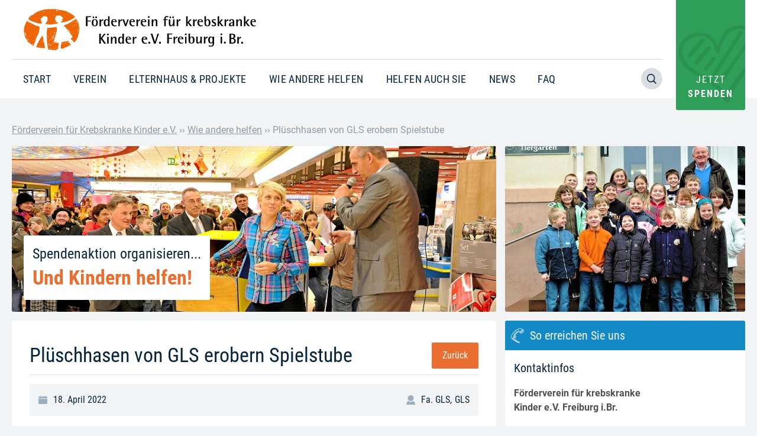

--- FILE ---
content_type: text/html; charset=UTF-8
request_url: https://www.helfen-hilft.de/wie-andere-helfen/plueschhasen-von-gls-erobern-spielstube/
body_size: 22042
content:
<!DOCTYPE html><html lang="de" ><head><meta charset="UTF-8"><meta name="viewport" content="width=device-width, initial-scale=1.0"><meta name='robots' content='index, follow, max-image-preview:large, max-snippet:-1, max-video-preview:-1' /><title>Plüschhasen von GLS erobern Spielstube - Förderverein für krebskranke Kinder Freiburg e. V.</title><meta name="description" content="Ein ganzer Karton voller süßer Plüschhasen erwartet unsere Kinder in unserer Spielstube zu Ostern. DANKE GLS!" /><link rel="canonical" href="https://www.helfen-hilft.de/wie-andere-helfen/plueschhasen-von-gls-erobern-spielstube/" /><meta property="og:locale" content="de_DE" /><meta property="og:type" content="article" /><meta property="og:title" content="Plüschhasen von GLS erobern Spielstube - Förderverein für krebskranke Kinder Freiburg e. V." /><meta property="og:description" content="Ein ganzer Karton voller süßer Plüschhasen erwartet unsere Kinder in unserer Spielstube zu Ostern. DANKE GLS!" /><meta property="og:url" content="https://www.helfen-hilft.de/wie-andere-helfen/plueschhasen-von-gls-erobern-spielstube/" /><meta property="og:site_name" content="Förderverein für krebskranke Kinder Freiburg e. V." /><meta property="article:published_time" content="2022-04-18T08:11:16+00:00" /><meta property="article:modified_time" content="2022-04-18T08:11:20+00:00" /><meta property="og:image" content="https://www.helfen-hilft.de/app/uploads/2022/04/GLS-Plueschhasen-2.jpg" /><meta property="og:image:width" content="1000" /><meta property="og:image:height" content="666" /><meta property="og:image:type" content="image/jpeg" /><meta name="author" content="Elke Bleile" /><meta name="twitter:card" content="summary_large_image" /><meta name="twitter:label1" content="Verfasst von" /><meta name="twitter:data1" content="Elke Bleile" /><meta name="twitter:label2" content="Geschätzte Lesezeit" /><meta name="twitter:data2" content="1 Minute" /> <script type="application/ld+json" class="yoast-schema-graph">{"@context":"https://schema.org","@graph":[{"@type":"Article","@id":"https://www.helfen-hilft.de/wie-andere-helfen/plueschhasen-von-gls-erobern-spielstube/#article","isPartOf":{"@id":"https://www.helfen-hilft.de/wie-andere-helfen/plueschhasen-von-gls-erobern-spielstube/"},"author":{"name":"Elke Bleile","@id":"https://www.helfen-hilft.de/#/schema/person/3356457acd66967a170da36b6bdd6a83"},"headline":"Plüschhasen von GLS erobern Spielstube","datePublished":"2022-04-18T08:11:16+00:00","dateModified":"2022-04-18T08:11:20+00:00","mainEntityOfPage":{"@id":"https://www.helfen-hilft.de/wie-andere-helfen/plueschhasen-von-gls-erobern-spielstube/"},"wordCount":102,"publisher":{"@id":"https://www.helfen-hilft.de/#organization"},"image":{"@id":"https://www.helfen-hilft.de/wie-andere-helfen/plueschhasen-von-gls-erobern-spielstube/#primaryimage"},"thumbnailUrl":"https://www.helfen-hilft.de/app/uploads/2022/04/GLS-Plueschhasen-2.jpg","inLanguage":"de"},{"@type":"WebPage","@id":"https://www.helfen-hilft.de/wie-andere-helfen/plueschhasen-von-gls-erobern-spielstube/","url":"https://www.helfen-hilft.de/wie-andere-helfen/plueschhasen-von-gls-erobern-spielstube/","name":"Plüschhasen von GLS erobern Spielstube - Förderverein für krebskranke Kinder Freiburg e. V.","isPartOf":{"@id":"https://www.helfen-hilft.de/#website"},"primaryImageOfPage":{"@id":"https://www.helfen-hilft.de/wie-andere-helfen/plueschhasen-von-gls-erobern-spielstube/#primaryimage"},"image":{"@id":"https://www.helfen-hilft.de/wie-andere-helfen/plueschhasen-von-gls-erobern-spielstube/#primaryimage"},"thumbnailUrl":"https://www.helfen-hilft.de/app/uploads/2022/04/GLS-Plueschhasen-2.jpg","datePublished":"2022-04-18T08:11:16+00:00","dateModified":"2022-04-18T08:11:20+00:00","description":"Ein ganzer Karton voller süßer Plüschhasen erwartet unsere Kinder in unserer Spielstube zu Ostern. DANKE GLS!","breadcrumb":{"@id":"https://www.helfen-hilft.de/wie-andere-helfen/plueschhasen-von-gls-erobern-spielstube/#breadcrumb"},"inLanguage":"de","potentialAction":[{"@type":"ReadAction","target":["https://www.helfen-hilft.de/wie-andere-helfen/plueschhasen-von-gls-erobern-spielstube/"]}]},{"@type":"ImageObject","inLanguage":"de","@id":"https://www.helfen-hilft.de/wie-andere-helfen/plueschhasen-von-gls-erobern-spielstube/#primaryimage","url":"https://www.helfen-hilft.de/app/uploads/2022/04/GLS-Plueschhasen-2.jpg","contentUrl":"https://www.helfen-hilft.de/app/uploads/2022/04/GLS-Plueschhasen-2.jpg","width":1000,"height":666},{"@type":"BreadcrumbList","@id":"https://www.helfen-hilft.de/wie-andere-helfen/plueschhasen-von-gls-erobern-spielstube/#breadcrumb","itemListElement":[{"@type":"ListItem","position":1,"name":"Home","item":"https://www.helfen-hilft.de/"},{"@type":"ListItem","position":2,"name":"Plüschhasen von GLS erobern Spielstube"}]},{"@type":"WebSite","@id":"https://www.helfen-hilft.de/#website","url":"https://www.helfen-hilft.de/","name":"Förderverein für krebskranke Kinder Freiburg e. V.","description":"Helfen Hilft","publisher":{"@id":"https://www.helfen-hilft.de/#organization"},"potentialAction":[{"@type":"SearchAction","target":{"@type":"EntryPoint","urlTemplate":"https://www.helfen-hilft.de/?s={search_term_string}"},"query-input":{"@type":"PropertyValueSpecification","valueRequired":true,"valueName":"search_term_string"}}],"inLanguage":"de"},{"@type":"Organization","@id":"https://www.helfen-hilft.de/#organization","name":"Förderverein für Krebskranke Kinder e.V.","alternateName":"Helfen Hilft","url":"https://www.helfen-hilft.de/","logo":{"@type":"ImageObject","inLanguage":"de","@id":"https://www.helfen-hilft.de/#/schema/logo/image/","url":"https://www.helfen-hilft.de/app/uploads/2021/09/favicon.png","contentUrl":"https://www.helfen-hilft.de/app/uploads/2021/09/favicon.png","width":512,"height":512,"caption":"Förderverein für Krebskranke Kinder e.V."},"image":{"@id":"https://www.helfen-hilft.de/#/schema/logo/image/"}},{"@type":"Person","@id":"https://www.helfen-hilft.de/#/schema/person/3356457acd66967a170da36b6bdd6a83","name":"Elke Bleile"}]}</script> <link href='https://fonts.gstatic.com' crossorigin rel='preconnect' /><link rel="alternate" type="application/rss+xml" title="Förderverein für krebskranke Kinder Freiburg e. V. &raquo; Plüschhasen von GLS erobern Spielstube-Kommentar-Feed" href="https://www.helfen-hilft.de/wie-andere-helfen/plueschhasen-von-gls-erobern-spielstube/feed/" /><link rel="alternate" title="oEmbed (JSON)" type="application/json+oembed" href="https://www.helfen-hilft.de/wp-json/oembed/1.0/embed?url=https%3A%2F%2Fwww.helfen-hilft.de%2Fwie-andere-helfen%2Fplueschhasen-von-gls-erobern-spielstube%2F" /><link rel="alternate" title="oEmbed (XML)" type="text/xml+oembed" href="https://www.helfen-hilft.de/wp-json/oembed/1.0/embed?url=https%3A%2F%2Fwww.helfen-hilft.de%2Fwie-andere-helfen%2Fplueschhasen-von-gls-erobern-spielstube%2F&#038;format=xml" /><style id='wp-img-auto-sizes-contain-inline-css' type='text/css'>img:is([sizes=auto i],[sizes^="auto," i]){contain-intrinsic-size:3000px 1500px}</style><style id='wp-block-library-inline-css' type='text/css'>:root{--wp-block-synced-color:#7a00df;--wp-block-synced-color--rgb:122,0,223;--wp-bound-block-color:var(--wp-block-synced-color);--wp-editor-canvas-background:#ddd;--wp-admin-theme-color:#007cba;--wp-admin-theme-color--rgb:0,124,186;--wp-admin-theme-color-darker-10:#006ba1;--wp-admin-theme-color-darker-10--rgb:0,107,160.5;--wp-admin-theme-color-darker-20:#005a87;--wp-admin-theme-color-darker-20--rgb:0,90,135;--wp-admin-border-width-focus:2px}@media (min-resolution:192dpi){:root{--wp-admin-border-width-focus:1.5px}}.wp-element-button{cursor:pointer}:root .has-very-light-gray-background-color{background-color:#eee}:root .has-very-dark-gray-background-color{background-color:#313131}:root .has-very-light-gray-color{color:#eee}:root .has-very-dark-gray-color{color:#313131}:root .has-vivid-green-cyan-to-vivid-cyan-blue-gradient-background{background:linear-gradient(135deg,#00d084,#0693e3)}:root .has-purple-crush-gradient-background{background:linear-gradient(135deg,#34e2e4,#4721fb 50%,#ab1dfe)}:root .has-hazy-dawn-gradient-background{background:linear-gradient(135deg,#faaca8,#dad0ec)}:root .has-subdued-olive-gradient-background{background:linear-gradient(135deg,#fafae1,#67a671)}:root .has-atomic-cream-gradient-background{background:linear-gradient(135deg,#fdd79a,#004a59)}:root .has-nightshade-gradient-background{background:linear-gradient(135deg,#330968,#31cdcf)}:root .has-midnight-gradient-background{background:linear-gradient(135deg,#020381,#2874fc)}:root{--wp--preset--font-size--normal:16px;--wp--preset--font-size--huge:42px}.has-regular-font-size{font-size:1em}.has-larger-font-size{font-size:2.625em}.has-normal-font-size{font-size:var(--wp--preset--font-size--normal)}.has-huge-font-size{font-size:var(--wp--preset--font-size--huge)}.has-text-align-center{text-align:center}.has-text-align-left{text-align:left}.has-text-align-right{text-align:right}.has-fit-text{white-space:nowrap!important}#end-resizable-editor-section{display:none}.aligncenter{clear:both}.items-justified-left{justify-content:flex-start}.items-justified-center{justify-content:center}.items-justified-right{justify-content:flex-end}.items-justified-space-between{justify-content:space-between}.screen-reader-text{border:0;clip-path:inset(50%);height:1px;margin:-1px;overflow:hidden;padding:0;position:absolute;width:1px;word-wrap:normal!important}.screen-reader-text:focus{background-color:#ddd;clip-path:none;color:#444;display:block;font-size:1em;height:auto;left:5px;line-height:normal;padding:15px 23px 14px;text-decoration:none;top:5px;width:auto;z-index:100000}html :where(.has-border-color){border-style:solid}html :where([style*=border-top-color]){border-top-style:solid}html :where([style*=border-right-color]){border-right-style:solid}html :where([style*=border-bottom-color]){border-bottom-style:solid}html :where([style*=border-left-color]){border-left-style:solid}html :where([style*=border-width]){border-style:solid}html :where([style*=border-top-width]){border-top-style:solid}html :where([style*=border-right-width]){border-right-style:solid}html :where([style*=border-bottom-width]){border-bottom-style:solid}html :where([style*=border-left-width]){border-left-style:solid}html :where(img[class*=wp-image-]){height:auto;max-width:100%}:where(figure){margin:0 0 1em}html :where(.is-position-sticky){--wp-admin--admin-bar--position-offset:var(--wp-admin--admin-bar--height,0)}@media screen and (max-width:600px){html :where(.is-position-sticky){--wp-admin--admin-bar--position-offset:0}}</style><style id='wp-block-paragraph-inline-css' type='text/css'>.is-small-text{font-size:.875em}.is-regular-text{font-size:1em}.is-large-text{font-size:2.25em}.is-larger-text{font-size:3em}.has-drop-cap:not(:focus):first-letter{float:left;font-size:8.4em;font-style:normal;font-weight:100;line-height:.68;margin:.05em .1em 0 0;text-transform:uppercase}body.rtl .has-drop-cap:not(:focus):first-letter{float:none;margin-left:.1em}p.has-drop-cap.has-background{overflow:hidden}:root :where(p.has-background){padding:1.25em 2.375em}:where(p.has-text-color:not(.has-link-color)) a{color:inherit}p.has-text-align-left[style*="writing-mode:vertical-lr"],p.has-text-align-right[style*="writing-mode:vertical-rl"]{rotate:180deg}</style><style id='global-styles-inline-css' type='text/css'>:root{--wp--preset--aspect-ratio--square:1;--wp--preset--aspect-ratio--4-3:4/3;--wp--preset--aspect-ratio--3-4:3/4;--wp--preset--aspect-ratio--3-2:3/2;--wp--preset--aspect-ratio--2-3:2/3;--wp--preset--aspect-ratio--16-9:16/9;--wp--preset--aspect-ratio--9-16:9/16;--wp--preset--color--black:#000000;--wp--preset--color--cyan-bluish-gray:#abb8c3;--wp--preset--color--white:#ffffff;--wp--preset--color--pale-pink:#f78da7;--wp--preset--color--vivid-red:#cf2e2e;--wp--preset--color--luminous-vivid-orange:#ff6900;--wp--preset--color--luminous-vivid-amber:#fcb900;--wp--preset--color--light-green-cyan:#7bdcb5;--wp--preset--color--vivid-green-cyan:#00d084;--wp--preset--color--pale-cyan-blue:#8ed1fc;--wp--preset--color--vivid-cyan-blue:#0693e3;--wp--preset--color--vivid-purple:#9b51e0;--wp--preset--color--primary:#ea6e2f;--wp--preset--color--secondary:#1389c6;--wp--preset--color--tertiary:#d44120;--wp--preset--color--spenden-green:#2f9e58;--wp--preset--color--headline-dark-blue:#07243d;--wp--preset--color--background-grey:#f2f3f5;--wp--preset--gradient--vivid-cyan-blue-to-vivid-purple:linear-gradient(135deg,rgb(6,147,227) 0%,rgb(155,81,224) 100%);--wp--preset--gradient--light-green-cyan-to-vivid-green-cyan:linear-gradient(135deg,rgb(122,220,180) 0%,rgb(0,208,130) 100%);--wp--preset--gradient--luminous-vivid-amber-to-luminous-vivid-orange:linear-gradient(135deg,rgb(252,185,0) 0%,rgb(255,105,0) 100%);--wp--preset--gradient--luminous-vivid-orange-to-vivid-red:linear-gradient(135deg,rgb(255,105,0) 0%,rgb(207,46,46) 100%);--wp--preset--gradient--very-light-gray-to-cyan-bluish-gray:linear-gradient(135deg,rgb(238,238,238) 0%,rgb(169,184,195) 100%);--wp--preset--gradient--cool-to-warm-spectrum:linear-gradient(135deg,rgb(74,234,220) 0%,rgb(151,120,209) 20%,rgb(207,42,186) 40%,rgb(238,44,130) 60%,rgb(251,105,98) 80%,rgb(254,248,76) 100%);--wp--preset--gradient--blush-light-purple:linear-gradient(135deg,rgb(255,206,236) 0%,rgb(152,150,240) 100%);--wp--preset--gradient--blush-bordeaux:linear-gradient(135deg,rgb(254,205,165) 0%,rgb(254,45,45) 50%,rgb(107,0,62) 100%);--wp--preset--gradient--luminous-dusk:linear-gradient(135deg,rgb(255,203,112) 0%,rgb(199,81,192) 50%,rgb(65,88,208) 100%);--wp--preset--gradient--pale-ocean:linear-gradient(135deg,rgb(255,245,203) 0%,rgb(182,227,212) 50%,rgb(51,167,181) 100%);--wp--preset--gradient--electric-grass:linear-gradient(135deg,rgb(202,248,128) 0%,rgb(113,206,126) 100%);--wp--preset--gradient--midnight:linear-gradient(135deg,rgb(2,3,129) 0%,rgb(40,116,252) 100%);--wp--preset--font-size--small:13px;--wp--preset--font-size--medium:20px;--wp--preset--font-size--large:36px;--wp--preset--font-size--x-large:42px;--wp--preset--spacing--20:0.44rem;--wp--preset--spacing--30:0.67rem;--wp--preset--spacing--40:1rem;--wp--preset--spacing--50:1.5rem;--wp--preset--spacing--60:2.25rem;--wp--preset--spacing--70:3.38rem;--wp--preset--spacing--80:5.06rem;--wp--preset--shadow--natural:6px 6px 9px rgba(0, 0, 0, 0.2);--wp--preset--shadow--deep:12px 12px 50px rgba(0, 0, 0, 0.4);--wp--preset--shadow--sharp:6px 6px 0px rgba(0, 0, 0, 0.2);--wp--preset--shadow--outlined:6px 6px 0px -3px rgb(255, 255, 255), 6px 6px rgb(0, 0, 0);--wp--preset--shadow--crisp:6px 6px 0px rgb(0, 0, 0)}:where(.is-layout-flex){gap:.5em}:where(.is-layout-grid){gap:.5em}body .is-layout-flex{display:flex}.is-layout-flex{flex-wrap:wrap;align-items:center}.is-layout-flex>:is(*,div){margin:0}body .is-layout-grid{display:grid}.is-layout-grid>:is(*,div){margin:0}:where(.wp-block-columns.is-layout-flex){gap:2em}:where(.wp-block-columns.is-layout-grid){gap:2em}:where(.wp-block-post-template.is-layout-flex){gap:1.25em}:where(.wp-block-post-template.is-layout-grid){gap:1.25em}.has-black-color{color:var(--wp--preset--color--black)!important}.has-cyan-bluish-gray-color{color:var(--wp--preset--color--cyan-bluish-gray)!important}.has-white-color{color:var(--wp--preset--color--white)!important}.has-pale-pink-color{color:var(--wp--preset--color--pale-pink)!important}.has-vivid-red-color{color:var(--wp--preset--color--vivid-red)!important}.has-luminous-vivid-orange-color{color:var(--wp--preset--color--luminous-vivid-orange)!important}.has-luminous-vivid-amber-color{color:var(--wp--preset--color--luminous-vivid-amber)!important}.has-light-green-cyan-color{color:var(--wp--preset--color--light-green-cyan)!important}.has-vivid-green-cyan-color{color:var(--wp--preset--color--vivid-green-cyan)!important}.has-pale-cyan-blue-color{color:var(--wp--preset--color--pale-cyan-blue)!important}.has-vivid-cyan-blue-color{color:var(--wp--preset--color--vivid-cyan-blue)!important}.has-vivid-purple-color{color:var(--wp--preset--color--vivid-purple)!important}.has-black-background-color{background-color:var(--wp--preset--color--black)!important}.has-cyan-bluish-gray-background-color{background-color:var(--wp--preset--color--cyan-bluish-gray)!important}.has-white-background-color{background-color:var(--wp--preset--color--white)!important}.has-pale-pink-background-color{background-color:var(--wp--preset--color--pale-pink)!important}.has-vivid-red-background-color{background-color:var(--wp--preset--color--vivid-red)!important}.has-luminous-vivid-orange-background-color{background-color:var(--wp--preset--color--luminous-vivid-orange)!important}.has-luminous-vivid-amber-background-color{background-color:var(--wp--preset--color--luminous-vivid-amber)!important}.has-light-green-cyan-background-color{background-color:var(--wp--preset--color--light-green-cyan)!important}.has-vivid-green-cyan-background-color{background-color:var(--wp--preset--color--vivid-green-cyan)!important}.has-pale-cyan-blue-background-color{background-color:var(--wp--preset--color--pale-cyan-blue)!important}.has-vivid-cyan-blue-background-color{background-color:var(--wp--preset--color--vivid-cyan-blue)!important}.has-vivid-purple-background-color{background-color:var(--wp--preset--color--vivid-purple)!important}.has-black-border-color{border-color:var(--wp--preset--color--black)!important}.has-cyan-bluish-gray-border-color{border-color:var(--wp--preset--color--cyan-bluish-gray)!important}.has-white-border-color{border-color:var(--wp--preset--color--white)!important}.has-pale-pink-border-color{border-color:var(--wp--preset--color--pale-pink)!important}.has-vivid-red-border-color{border-color:var(--wp--preset--color--vivid-red)!important}.has-luminous-vivid-orange-border-color{border-color:var(--wp--preset--color--luminous-vivid-orange)!important}.has-luminous-vivid-amber-border-color{border-color:var(--wp--preset--color--luminous-vivid-amber)!important}.has-light-green-cyan-border-color{border-color:var(--wp--preset--color--light-green-cyan)!important}.has-vivid-green-cyan-border-color{border-color:var(--wp--preset--color--vivid-green-cyan)!important}.has-pale-cyan-blue-border-color{border-color:var(--wp--preset--color--pale-cyan-blue)!important}.has-vivid-cyan-blue-border-color{border-color:var(--wp--preset--color--vivid-cyan-blue)!important}.has-vivid-purple-border-color{border-color:var(--wp--preset--color--vivid-purple)!important}.has-vivid-cyan-blue-to-vivid-purple-gradient-background{background:var(--wp--preset--gradient--vivid-cyan-blue-to-vivid-purple)!important}.has-light-green-cyan-to-vivid-green-cyan-gradient-background{background:var(--wp--preset--gradient--light-green-cyan-to-vivid-green-cyan)!important}.has-luminous-vivid-amber-to-luminous-vivid-orange-gradient-background{background:var(--wp--preset--gradient--luminous-vivid-amber-to-luminous-vivid-orange)!important}.has-luminous-vivid-orange-to-vivid-red-gradient-background{background:var(--wp--preset--gradient--luminous-vivid-orange-to-vivid-red)!important}.has-very-light-gray-to-cyan-bluish-gray-gradient-background{background:var(--wp--preset--gradient--very-light-gray-to-cyan-bluish-gray)!important}.has-cool-to-warm-spectrum-gradient-background{background:var(--wp--preset--gradient--cool-to-warm-spectrum)!important}.has-blush-light-purple-gradient-background{background:var(--wp--preset--gradient--blush-light-purple)!important}.has-blush-bordeaux-gradient-background{background:var(--wp--preset--gradient--blush-bordeaux)!important}.has-luminous-dusk-gradient-background{background:var(--wp--preset--gradient--luminous-dusk)!important}.has-pale-ocean-gradient-background{background:var(--wp--preset--gradient--pale-ocean)!important}.has-electric-grass-gradient-background{background:var(--wp--preset--gradient--electric-grass)!important}.has-midnight-gradient-background{background:var(--wp--preset--gradient--midnight)!important}.has-small-font-size{font-size:var(--wp--preset--font-size--small)!important}.has-medium-font-size{font-size:var(--wp--preset--font-size--medium)!important}.has-large-font-size{font-size:var(--wp--preset--font-size--large)!important}.has-x-large-font-size{font-size:var(--wp--preset--font-size--x-large)!important}</style><style id='classic-theme-styles-inline-css' type='text/css'>
/*! This file is auto-generated */
.wp-block-button__link{color:#fff;background-color:#32373c;border-radius:9999px;box-shadow:none;text-decoration:none;padding:calc(.667em + 2px) calc(1.333em + 2px);font-size:1.125em}.wp-block-file__button{background:#32373c;color:#fff;text-decoration:none}</style><link data-minify="1" rel='stylesheet' id='fonts-main-css' href='https://www.helfen-hilft.de/app/cache/min/1/app/plugins/custom-scripts54/assets/css/fonts-d5b84690ed866fc9f0f360e2ea4540fd.css' type='text/css' media='all' /><link rel='stylesheet' id='swiper-js-css-css' href='https://www.helfen-hilft.de/app/plugins/custom-scripts54//assets/css/swiper-bundle.min.css?ver=2.3.4' type='text/css' media='all' /><link data-minify="1" rel='stylesheet' id='oxygen-css' href='https://www.helfen-hilft.de/app/cache/min/1/app/plugins/oxygen/component-framework/oxygen-8d121205f30ec41a9eefbf2b93389626.css' type='text/css' media='all' /><link data-minify="1" rel='stylesheet' id='borlabs-cookie-css' href='https://www.helfen-hilft.de/app/cache/min/1/app/cache/borlabs-cookie/borlabs-cookie_1_de-e397dc1398548be6a1fb0f76f6a101c2.css' type='text/css' media='all' /> <script type="text/javascript" src="https://www.helfen-hilft.de/wp-includes/js/jquery/jquery.min.js?ver=3.7.1" id="jquery-core-js"></script> <script type="text/javascript" id="borlabs-cookie-prioritize-js-extra">/* <![CDATA[ */ var borlabsCookiePrioritized = {"domain":"www.helfen-hilft.de","path":"/","version":"1","bots":"1","optInJS":{"statistics":{"google-analytics":"[base64]"}}};
//# sourceURL=borlabs-cookie-prioritize-js-extra /* ]]> */</script> <script type="text/javascript" src="https://www.helfen-hilft.de/app/plugins/borlabs-cookie/assets/javascript/borlabs-cookie-prioritize.min.js?ver=2.3.5" id="borlabs-cookie-prioritize-js"></script> <link rel="https://api.w.org/" href="https://www.helfen-hilft.de/wp-json/" /><link rel="alternate" title="JSON" type="application/json" href="https://www.helfen-hilft.de/wp-json/wp/v2/posts/6665" /><link rel="EditURI" type="application/rsd+xml" title="RSD" href="https://www.helfen-hilft.de/xmlrpc.php?rsd" /><meta name="generator" content="WordPress 6.9" /><link rel='shortlink' href='https://www.helfen-hilft.de/?p=6665' /><link rel="canonical" href="https://www.helfen-hilft.de/wie-andere-helfen/plueschhasen-von-gls-erobern-spielstube/"><link rel="icon" href="https://www.helfen-hilft.de/app/uploads/2021/09/cropped-favicon-32x32.png" sizes="32x32" /><link rel="icon" href="https://www.helfen-hilft.de/app/uploads/2021/09/cropped-favicon-192x192.png" sizes="192x192" /><link rel="apple-touch-icon" href="https://www.helfen-hilft.de/app/uploads/2021/09/cropped-favicon-180x180.png" /><meta name="msapplication-TileImage" content="https://www.helfen-hilft.de/app/uploads/2021/09/cropped-favicon-270x270.png" /><link data-minify="1" rel='stylesheet' id='oxygen-cache-324-css' href='https://www.helfen-hilft.de/app/cache/min/1/app/uploads/oxygen/css/324-10b6f9f58c3f3448a3d879ae983b2faa.css' type='text/css' media='all' /><link data-minify="1" rel='stylesheet' id='oxygen-cache-25-css' href='https://www.helfen-hilft.de/app/cache/min/1/app/uploads/oxygen/css/25-8ab9a895eb6b227345bd0ee296bb25d7.css' type='text/css' media='all' /><link data-minify="1" rel='stylesheet' id='oxygen-cache-39-css' href='https://www.helfen-hilft.de/app/cache/min/1/app/uploads/oxygen/css/39-d558b8105b4a88bfd822e9ec5b371d64.css' type='text/css' media='all' /><link data-minify="1" rel='stylesheet' id='oxygen-cache-346-css' href='https://www.helfen-hilft.de/app/cache/min/1/app/uploads/oxygen/css/346-a492e68cc773505ff3ed73886e358c1f.css' type='text/css' media='all' /><link data-minify="1" rel='stylesheet' id='oxygen-universal-styles-css' href='https://www.helfen-hilft.de/app/cache/min/1/app/uploads/oxygen/css/universal-0a3439b07588a184358d10d0426ffda2.css' type='text/css' media='all' /></head><body class="wp-singular post-template-default single single-post postid-6665 single-format-standard wp-custom-logo wp-theme-oxygen-is-not-a-theme wp-embed-responsive oxygen-body" ><header id="main-header" class=" ct-section" ><div class="ct-section-inner-wrap"><div id="main-header-wrapper" class="ct-div-block " ><div id="header-top" class="ct-div-block" ><a id="link-9-25" class="ct-link" href="/" ><img id="main-logo" alt="" src="https://www.helfen-hilft.de/app/uploads/2021/09/logo-foerd-fuer-krebskranke-kinder-freiburg-laenglich.svg" class="ct-image"/></a></div><div id="header-navi-wrapper" class="ct-div-block" ><div id="desktop-navi-wrapper" class="ct-div-block" ><div id="menu-wrap-cb" class="ct-code-block" ><nav class="oxy-nav-menu2 helfen-hilft-menu" id="mainmenu"><div class="menu-main-container"><ul id="menu-main" class="menu"><li class=' menu-item menu-item-type-post_type menu-item-object-page menu-item-home'><a href="https://www.helfen-hilft.de/" class="helfen-hilft-menu-item-title">Start</a></li><li class=' menu-item menu-item-type-post_type menu-item-object-page menu-item-has-children'><a href="https://www.helfen-hilft.de/der-verein/" class="helfen-hilft-menu-item-title">Verein</a><span class="sub-menu-wrapper"><ul class='sub-menu helfen-hilft-custom-sub-menu'><li class=' menu-item menu-item-type-post_type menu-item-object-page'><a href="https://www.helfen-hilft.de/der-verein/infos-zum-verein/" title="Infos zum Verein" class="helfen-hilft-menu-item-image"><img src="https://www.helfen-hilft.de/app/uploads/2024/09/foerderverein-krebskranke-kinder-infos-aspect-ratio-145-95.jpeg" alt="Bild zum Menüpunkt - Infos zum Verein" ></a><span class="menu-item-info"><a href="https://www.helfen-hilft.de/der-verein/infos-zum-verein/" class="helfen-hilft-menu-item-title">Infos zum Verein</a><a title="Infos zum Verein" href="https://www.helfen-hilft.de/der-verein/infos-zum-verein/" class="helfen-hilft-menu-item-subline">Zielsetzung und Tätigkeit</a></span></li><li class=' menu-item menu-item-type-post_type menu-item-object-page'><a href="https://www.helfen-hilft.de/der-verein/gremien/" title="Gremien" class="helfen-hilft-menu-item-image"><img src="https://www.helfen-hilft.de/app/uploads/2025/08/foerderverein-krebskranke-kinder-freiburg-vorstand-2025-aspect-ratio-145-95.jpg" alt="Bild zum Menüpunkt - Gremien" ></a><span class="menu-item-info"><a href="https://www.helfen-hilft.de/der-verein/gremien/" class="helfen-hilft-menu-item-title">Gremien</a><a title="Gremien" href="https://www.helfen-hilft.de/der-verein/gremien/" class="helfen-hilft-menu-item-subline">Vorstand, Beirat und Kuratorium</a></span></li><li class=' menu-item menu-item-type-post_type menu-item-object-page'><a href="https://www.helfen-hilft.de/der-verein/unsere-vereinsgeschichte/" title="Unsere Vereinsgeschichte" class="helfen-hilft-menu-item-image"><img src="https://www.helfen-hilft.de/app/uploads/2021/09/helfen-hilft-menu-images-der-verein-7-aspect-ratio-145-95.jpg" alt="Bild zum Menüpunkt - Unsere Vereinsgeschichte" ></a><span class="menu-item-info"><a href="https://www.helfen-hilft.de/der-verein/unsere-vereinsgeschichte/" class="helfen-hilft-menu-item-title">Unsere Vereinsgeschichte</a><a title="Unsere Vereinsgeschichte" href="https://www.helfen-hilft.de/der-verein/unsere-vereinsgeschichte/" class="helfen-hilft-menu-item-subline">Chronik und Meilensteine</a></span></li><li class=' menu-item menu-item-type-post_type menu-item-object-page'><a href="https://www.helfen-hilft.de/der-verein/die-vereinskultur/" title="Vereinskultur" class="helfen-hilft-menu-item-image"><img src="https://www.helfen-hilft.de/app/uploads/2025/08/Organigramm_neu_2025_08-aspect-ratio-145-95.png" alt="Bild zum Menüpunkt - Vereinskultur" ></a><span class="menu-item-info"><a href="https://www.helfen-hilft.de/der-verein/die-vereinskultur/" class="helfen-hilft-menu-item-title">Vereinskultur</a><a title="Vereinskultur" href="https://www.helfen-hilft.de/der-verein/die-vereinskultur/" class="helfen-hilft-menu-item-subline">Unser Organigramm</a></span></li><li class=' menu-item menu-item-type-post_type menu-item-object-page'><a href="https://www.helfen-hilft.de/der-verein/der-jahresbericht/" title="Jahresbericht" class="helfen-hilft-menu-item-image"><img src="https://www.helfen-hilft.de/app/uploads/2021/09/helfen-hilft-menu-images-der-verein-1-aspect-ratio-145-95.jpg" alt="Bild zum Menüpunkt - Jahresbericht" ></a><span class="menu-item-info"><a href="https://www.helfen-hilft.de/der-verein/der-jahresbericht/" class="helfen-hilft-menu-item-title">Jahresbericht</a><a title="Jahresbericht" href="https://www.helfen-hilft.de/der-verein/der-jahresbericht/" class="helfen-hilft-menu-item-subline">Aktueller Jahresbericht</a></span></li><li class=' menu-item menu-item-type-post_type menu-item-object-page'><a href="https://www.helfen-hilft.de/der-verein/pressebereich/" title="Pressebereich" class="helfen-hilft-menu-item-image"><img src="https://www.helfen-hilft.de/app/uploads/2023/05/2023_05_24-Vorschaubild-Presse-aspect-ratio-145-95.jpg" alt="Bild zum Menüpunkt - Pressebereich" ></a><span class="menu-item-info"><a href="https://www.helfen-hilft.de/der-verein/pressebereich/" class="helfen-hilft-menu-item-title">Pressebereich</a><a title="Pressebereich" href="https://www.helfen-hilft.de/der-verein/pressebereich/" class="helfen-hilft-menu-item-subline">Pressemitteilungen, Bild- und Tonaufnahmen</a></span></li><li class=' menu-item menu-item-type-post_type menu-item-object-page'><a href="https://www.helfen-hilft.de/der-verein/downloads/" title="Downloads" class="helfen-hilft-menu-item-image"><img src="https://www.helfen-hilft.de/app/uploads/2021/10/downloads-1-aspect-ratio-145-95.jpg" alt="Bild zum Menüpunkt - Downloads" ></a><a href="https://www.helfen-hilft.de/der-verein/downloads/" class="helfen-hilft-menu-item-title">Downloads</a></li><li class=' menu-item menu-item-type-post_type menu-item-object-page'><a href="https://www.helfen-hilft.de/der-verein/mediathek/" title="Mediathek" class="helfen-hilft-menu-item-image"><img src="https://www.helfen-hilft.de/app/uploads/2021/09/helfen-hilft-menu-images-der-verein-6-aspect-ratio-145-95.jpg" alt="Bild zum Menüpunkt - Mediathek" ></a><span class="menu-item-info"><a href="https://www.helfen-hilft.de/der-verein/mediathek/" class="helfen-hilft-menu-item-title">Mediathek</a><a title="Mediathek" href="https://www.helfen-hilft.de/der-verein/mediathek/" class="helfen-hilft-menu-item-subline">Imagefilm, sowie weitere mediale Beiträge</a></span></li><li class=' menu-item menu-item-type-post_type menu-item-object-page'><a href="https://www.helfen-hilft.de/der-verein/bundesfreiwilligendienst/" title="Bundesfreiwilligendienst" class="helfen-hilft-menu-item-image"><img src="https://www.helfen-hilft.de/app/uploads/2025/03/IMG_3599-scaled-aspect-ratio-145-95-scaled.jpg" alt="Bild zum Menüpunkt - Bundesfreiwilligendienst" ></a><span class="menu-item-info"><a href="https://www.helfen-hilft.de/der-verein/bundesfreiwilligendienst/" class="helfen-hilft-menu-item-title">Bundesfreiwilligendienst</a><a title="Bundesfreiwilligendienst" href="https://www.helfen-hilft.de/der-verein/bundesfreiwilligendienst/" class="helfen-hilft-menu-item-subline">im Elternhaus oder der Geschwisterspielstube</a></span></li><li class=' menu-item menu-item-type-post_type menu-item-object-page'><a href="https://www.helfen-hilft.de/der-verein/fuellanzeigen/" title="Füllanzeigen" class="helfen-hilft-menu-item-image"><img src="https://www.helfen-hilft.de/app/uploads/2024/02/foerderverein-krebskranke-kinder-freiburg-motiv-fuellanzeige-2024-aspect-ratio-145-95.jpg" alt="Bild zum Menüpunkt - Füllanzeigen" ></a><span class="menu-item-info"><a href="https://www.helfen-hilft.de/der-verein/fuellanzeigen/" class="helfen-hilft-menu-item-title">Füllanzeigen</a><a title="Füllanzeigen" href="https://www.helfen-hilft.de/der-verein/fuellanzeigen/" class="helfen-hilft-menu-item-subline">Helfen Sie uns mit einer kostenfreien Anzeigenschaltung</a></span></li></ul></li><li class=' menu-item menu-item-type-post_type menu-item-object-page menu-item-has-children'><a href="https://www.helfen-hilft.de/elternhaus-und-projekte/" class="helfen-hilft-menu-item-title">Elternhaus & Projekte</a><span class="sub-menu-wrapper"><ul class='sub-menu helfen-hilft-custom-sub-menu'><li class=' menu-item menu-item-type-post_type menu-item-object-page'><a href="https://www.helfen-hilft.de/elternhaus-und-projekte/das-neue-elternhaus/" title="Das Elternhaus" class="helfen-hilft-menu-item-image"><img src="https://www.helfen-hilft.de/app/uploads/2023/05/foerderverein-krebskranke-kinder-freiburg-Elternhaus-2023-03k-aspect-ratio-145-95-e1685004991452.jpg" alt="Bild zum Menüpunkt - Das Elternhaus" ></a><span class="menu-item-info"><a href="https://www.helfen-hilft.de/elternhaus-und-projekte/das-neue-elternhaus/" class="helfen-hilft-menu-item-title">Das Elternhaus</a><a title="Das Elternhaus" href="https://www.helfen-hilft.de/elternhaus-und-projekte/das-neue-elternhaus/" class="helfen-hilft-menu-item-subline">Das "zweite" Zuhause für Familien</a></span></li><li class=' menu-item menu-item-type-post_type menu-item-object-page'><a href="https://www.helfen-hilft.de/elternhaus-und-projekte/unsere-baustelle/" title="Die Geschichte der Elternhäuser" class="helfen-hilft-menu-item-image"><img src="https://www.helfen-hilft.de/app/uploads/2021/09/helfen-hilft-menu-images-elternhaus-12-aspect-ratio-145-95.jpg" alt="Bild zum Menüpunkt - Die Geschichte der Elternhäuser" ></a><span class="menu-item-info"><a href="https://www.helfen-hilft.de/elternhaus-und-projekte/unsere-baustelle/" class="helfen-hilft-menu-item-title">Die Geschichte der Elternhäuser</a><a title="Die Geschichte der Elternhäuser" href="https://www.helfen-hilft.de/elternhaus-und-projekte/unsere-baustelle/" class="helfen-hilft-menu-item-subline">1995 bis heute</a></span></li><li class=' menu-item menu-item-type-post_type menu-item-object-page'><a href="https://www.helfen-hilft.de/elternhaus-und-projekte/elternhaus-team/" title="Elternhaus Team" class="helfen-hilft-menu-item-image"><img src="https://www.helfen-hilft.de/app/uploads/2021/09/helfen-hilft-menu-images-elternhaus-9-aspect-ratio-145-95.jpg" alt="Bild zum Menüpunkt - Elternhaus Team" ></a><span class="menu-item-info"><a href="https://www.helfen-hilft.de/elternhaus-und-projekte/elternhaus-team/" class="helfen-hilft-menu-item-title">Elternhaus Team</a><a title="Elternhaus Team" href="https://www.helfen-hilft.de/elternhaus-und-projekte/elternhaus-team/" class="helfen-hilft-menu-item-subline">Unser professionelles Herzens-Team</a></span></li><li class=' menu-item menu-item-type-post_type menu-item-object-page'><a href="https://www.helfen-hilft.de/elternhaus-und-projekte/offene-stellen/" title="Offene Stellen" class="helfen-hilft-menu-item-image"><img src="https://www.helfen-hilft.de/app/uploads/2022/01/Stellengesuch-aspect-ratio-145-95.jpg" alt="Bild zum Menüpunkt - Offene Stellen" ></a><span class="menu-item-info"><a href="https://www.helfen-hilft.de/elternhaus-und-projekte/offene-stellen/" class="helfen-hilft-menu-item-title">Offene Stellen</a><a title="Offene Stellen" href="https://www.helfen-hilft.de/elternhaus-und-projekte/offene-stellen/" class="helfen-hilft-menu-item-subline">Komm in unser Team!</a></span></li><li class=' menu-item menu-item-type-post_type menu-item-object-page'><a href="https://www.helfen-hilft.de/elternhaus-und-projekte/geschwisterspielstube/" title="Geschwisterinsel" class="helfen-hilft-menu-item-image"><img src="https://www.helfen-hilft.de/app/uploads/2021/09/helfen-hilft-menu-images-elternhaus-10-aspect-ratio-145-95.jpg" alt="Bild zum Menüpunkt - Geschwisterinsel" ></a><span class="menu-item-info"><a href="https://www.helfen-hilft.de/elternhaus-und-projekte/geschwisterspielstube/" class="helfen-hilft-menu-item-title">Geschwisterinsel</a><a title="Geschwisterinsel" href="https://www.helfen-hilft.de/elternhaus-und-projekte/geschwisterspielstube/" class="helfen-hilft-menu-item-subline">Betreuung für Geschwister von Patienten</a></span></li><li class=' menu-item menu-item-type-post_type menu-item-object-page'><a href="https://www.helfen-hilft.de/elternhaus-und-projekte/psychosoziale-betreuung/" title="Psychosoziale Beratung" class="helfen-hilft-menu-item-image"><img src="https://www.helfen-hilft.de/app/uploads/2022/02/helfen-hilft-foerderverein-fuer-krebskranke-kinder-freiburg-psychosoziale-betreuung7-aspect-ratio-145-95.jpg" alt="Bild zum Menüpunkt - Psychosoziale Beratung" ></a><span class="menu-item-info"><a href="https://www.helfen-hilft.de/elternhaus-und-projekte/psychosoziale-betreuung/" class="helfen-hilft-menu-item-title">Psychosoziale Beratung</a><a title="Psychosoziale Beratung" href="https://www.helfen-hilft.de/elternhaus-und-projekte/psychosoziale-betreuung/" class="helfen-hilft-menu-item-subline">Psychische, wie auch organisatorische Stütze für Eltern</a></span></li><li class=' menu-item menu-item-type-post_type menu-item-object-page'><a href="https://www.helfen-hilft.de/elternhaus-und-projekte/unterstuetzung-klinikpersonal/" title="Unterstützung Klinikpersonal" class="helfen-hilft-menu-item-image"><img src="https://www.helfen-hilft.de/app/uploads/2021/09/helfen-hilft-menu-images-elternhaus-3-aspect-ratio-145-95.jpg" alt="Bild zum Menüpunkt - Unterstützung Klinikpersonal" ></a><span class="menu-item-info"><a href="https://www.helfen-hilft.de/elternhaus-und-projekte/unterstuetzung-klinikpersonal/" class="helfen-hilft-menu-item-title">Unterstützung Klinikpersonal</a><a title="Unterstützung Klinikpersonal" href="https://www.helfen-hilft.de/elternhaus-und-projekte/unterstuetzung-klinikpersonal/" class="helfen-hilft-menu-item-subline">Zusätzliche Fachkräfte für Onkologie und Forschung</a></span></li><li class=' menu-item menu-item-type-post_type menu-item-object-page'><a href="https://www.helfen-hilft.de/elternhaus-und-projekte/projekt-kobra/" title="Projekt Kobra" class="helfen-hilft-menu-item-image"><img src="https://www.helfen-hilft.de/app/uploads/2021/09/KOBRA-2018_TreffenFreiburg-aspect-ratio-145-95.jpeg" alt="Bild zum Menüpunkt - Projekt Kobra" ></a><span class="menu-item-info"><a href="https://www.helfen-hilft.de/elternhaus-und-projekte/projekt-kobra/" class="helfen-hilft-menu-item-title">Projekt Kobra</a><a title="Projekt Kobra" href="https://www.helfen-hilft.de/elternhaus-und-projekte/projekt-kobra/" class="helfen-hilft-menu-item-subline">Netzwerk Kinderonkologie Badischer Raum</a></span></li><li class=' menu-item menu-item-type-post_type menu-item-object-page'><a href="https://www.helfen-hilft.de/elternhaus-und-projekte/medikids/" title="Medikids" class="helfen-hilft-menu-item-image"><img src="https://www.helfen-hilft.de/app/uploads/2021/09/helfen-hilft-menu-images-elternhaus-7-aspect-ratio-145-95.jpg" alt="Bild zum Menüpunkt - Medikids" ></a><span class="menu-item-info"><a href="https://www.helfen-hilft.de/elternhaus-und-projekte/medikids/" class="helfen-hilft-menu-item-title">Medikids</a><a title="Medikids" href="https://www.helfen-hilft.de/elternhaus-und-projekte/medikids/" class="helfen-hilft-menu-item-subline">Verleih von Laptops und Tablets </a></span></li><li class=' menu-item menu-item-type-post_type menu-item-object-page'><a href="https://www.helfen-hilft.de/elternhaus-und-projekte/sporttherapie-fuer-krebskranke-kinder/" title="Sporttherapie für schwerkranke Kinder" class="helfen-hilft-menu-item-image"><img src="https://www.helfen-hilft.de/app/uploads/2022/10/BS_0914-aspect-ratio-145-95.jpg" alt="Bild zum Menüpunkt - Sporttherapie für schwerkranke Kinder" ></a><span class="menu-item-info"><a href="https://www.helfen-hilft.de/elternhaus-und-projekte/sporttherapie-fuer-krebskranke-kinder/" class="helfen-hilft-menu-item-title">Sporttherapie für schwerkranke Kinder</a><a title="Sporttherapie für schwerkranke Kinder" href="https://www.helfen-hilft.de/elternhaus-und-projekte/sporttherapie-fuer-krebskranke-kinder/" class="helfen-hilft-menu-item-subline">Während der Therapie in Bewegung bleiben</a></span></li><li class=' menu-item menu-item-type-post_type menu-item-object-page'><a href="https://www.helfen-hilft.de/elternhaus-und-projekte/avatare-im-unterricht/" title="Avatare im Unterricht" class="helfen-hilft-menu-item-image"><img src="https://www.helfen-hilft.de/app/uploads/2021/09/avatare-im-unterricht-aspect-ratio-145-95.jpeg" alt="Bild zum Menüpunkt - Avatare im Unterricht" ></a><span class="menu-item-info"><a href="https://www.helfen-hilft.de/elternhaus-und-projekte/avatare-im-unterricht/" class="helfen-hilft-menu-item-title">Avatare im Unterricht</a><a title="Avatare im Unterricht" href="https://www.helfen-hilft.de/elternhaus-und-projekte/avatare-im-unterricht/" class="helfen-hilft-menu-item-subline">Anschluss an die Klassengemeinschaft</a></span></li><li class=' menu-item menu-item-type-post_type menu-item-object-page'><a href="https://www.helfen-hilft.de/elternhaus-und-projekte/mobile-maintenance-hausbesuche-fuer-kleine-krebspatienten/" title="Mobile Maintenance" class="helfen-hilft-menu-item-image"><img src="https://www.helfen-hilft.de/app/uploads/2021/09/helfen-hilft-menu-images-elternhaus-2-aspect-ratio-145-95.jpg" alt="Bild zum Menüpunkt - Mobile Maintenance" ></a><span class="menu-item-info"><a href="https://www.helfen-hilft.de/elternhaus-und-projekte/mobile-maintenance-hausbesuche-fuer-kleine-krebspatienten/" class="helfen-hilft-menu-item-title">Mobile Maintenance</a><a title="Mobile Maintenance" href="https://www.helfen-hilft.de/elternhaus-und-projekte/mobile-maintenance-hausbesuche-fuer-kleine-krebspatienten/" class="helfen-hilft-menu-item-subline">Hausbesuche für kleine Krebspatienten</a></span></li><li class=' menu-item menu-item-type-post_type menu-item-object-page'><a href="https://www.helfen-hilft.de/elternhaus-und-projekte/foerderung-der-forschung-und-forschungspreis/" title="Förderung der Forschung und Forschungspreis" class="helfen-hilft-menu-item-image"><img src="https://www.helfen-hilft.de/app/uploads/2021/09/helfen-hilft-menu-images-elternhaus-11-aspect-ratio-145-95.jpg" alt="Bild zum Menüpunkt - Förderung der Forschung und Forschungspreis" ></a><span class="menu-item-info"><a href="https://www.helfen-hilft.de/elternhaus-und-projekte/foerderung-der-forschung-und-forschungspreis/" class="helfen-hilft-menu-item-title">Förderung der Forschung und Forschungspreis</a><a title="Förderung der Forschung und Forschungspreis" href="https://www.helfen-hilft.de/elternhaus-und-projekte/foerderung-der-forschung-und-forschungspreis/" class="helfen-hilft-menu-item-subline">Unterstützung der Krebsforschung an der Uniklinik Freiburg </a></span></li><li class=' menu-item menu-item-type-post_type menu-item-object-page'><a href="https://www.helfen-hilft.de/elternhaus-und-projekte/trauerbegleitung-verwaiste-eltern/" title="Trauerbegleitung verwaiste Familien" class="helfen-hilft-menu-item-image"><img src="https://www.helfen-hilft.de/app/uploads/2024/06/foerderverein-krebskranke-kinder-freiburg-franziska-haas-2024-1-aspect-ratio-145-95.jpg" alt="Bild zum Menüpunkt - Trauerbegleitung verwaiste Familien" ></a><span class="menu-item-info"><a href="https://www.helfen-hilft.de/elternhaus-und-projekte/trauerbegleitung-verwaiste-eltern/" class="helfen-hilft-menu-item-title">Trauerbegleitung verwaiste Familien</a><a title="Trauerbegleitung verwaiste Familien" href="https://www.helfen-hilft.de/elternhaus-und-projekte/trauerbegleitung-verwaiste-eltern/" class="helfen-hilft-menu-item-subline">Wir sind für Sie da!</a></span></li><li class=' menu-item menu-item-type-post_type menu-item-object-page'><a href="https://www.helfen-hilft.de/elternhaus-und-projekte/verbesserung-der-med-technischen-ausrustung/" title="Verbesserung der Med.-technischen Ausrüstung" class="helfen-hilft-menu-item-image"><img src="https://www.helfen-hilft.de/app/uploads/2021/09/helfen-hilft-menu-images-elternhaus-1-aspect-ratio-145-95.jpg" alt="Bild zum Menüpunkt - Verbesserung der Med.-technischen Ausrüstung" ></a><span class="menu-item-info"><a href="https://www.helfen-hilft.de/elternhaus-und-projekte/verbesserung-der-med-technischen-ausrustung/" class="helfen-hilft-menu-item-title">Verbesserung der Med.-technischen Ausrüstung</a><a title="Verbesserung der Med.-technischen Ausrüstung" href="https://www.helfen-hilft.de/elternhaus-und-projekte/verbesserung-der-med-technischen-ausrustung/" class="helfen-hilft-menu-item-subline">Finanzielle Unterstützung der Uni-Kinderklinik Freiburg</a></span></li></ul></li><li class=' menu-item menu-item-type-post_type menu-item-object-page current_page_parent'><a href="https://www.helfen-hilft.de/wie-andere-helfen/" class="helfen-hilft-menu-item-title">Wie andere helfen</a></li><li class=' menu-item menu-item-type-post_type menu-item-object-page menu-item-has-children'><a href="https://www.helfen-hilft.de/helfen-auch-sie/" class="helfen-hilft-menu-item-title">Helfen auch Sie</a><span class="sub-menu-wrapper"><ul class='sub-menu helfen-hilft-custom-sub-menu'><li class=' menu-item menu-item-type-post_type menu-item-object-page'><a href="https://www.helfen-hilft.de/helfen-auch-sie/jetzt-spenden/" title="Jetzt spenden!" class="helfen-hilft-menu-item-image"><img src="https://www.helfen-hilft.de/app/uploads/2021/09/helfen-hilft-menu-images-helfen-auch-sie-6-aspect-ratio-145-95.jpg" alt="Bild zum Menüpunkt - Jetzt spenden!" ></a><span class="menu-item-info"><a href="https://www.helfen-hilft.de/helfen-auch-sie/jetzt-spenden/" class="helfen-hilft-menu-item-title">Jetzt spenden!</a><a title="Jetzt spenden!" href="https://www.helfen-hilft.de/helfen-auch-sie/jetzt-spenden/" class="helfen-hilft-menu-item-subline">Helfen Sie krebskranken Kindern</a></span></li><li class=' menu-item menu-item-type-post_type menu-item-object-page'><a href="https://www.helfen-hilft.de/helfen-auch-sie/spendenaktionen/" title="Spendenaktionen" class="helfen-hilft-menu-item-image"><img src="https://www.helfen-hilft.de/app/uploads/2022/06/Kids-mit-Brille-aspect-ratio-145-95.jpg" alt="Bild zum Menüpunkt - Spendenaktionen" ></a><span class="menu-item-info"><a href="https://www.helfen-hilft.de/helfen-auch-sie/spendenaktionen/" class="helfen-hilft-menu-item-title">Spendenaktionen</a><a title="Spendenaktionen" href="https://www.helfen-hilft.de/helfen-auch-sie/spendenaktionen/" class="helfen-hilft-menu-item-subline">Starten Sie Ihre eigene Online-Spendenaktion</a></span></li><li class=' menu-item menu-item-type-post_type menu-item-object-page'><a href="https://www.helfen-hilft.de/helfen-auch-sie/unsere-spendenkonten/" title="Unsere Spendenkonten" class="helfen-hilft-menu-item-image"><img src="https://www.helfen-hilft.de/app/uploads/2021/09/helfen-hilft-menu-images-helfen-auch-sie-5-aspect-ratio-145-95.jpg" alt="Bild zum Menüpunkt - Unsere Spendenkonten" ></a><span class="menu-item-info"><a href="https://www.helfen-hilft.de/helfen-auch-sie/unsere-spendenkonten/" class="helfen-hilft-menu-item-title">Unsere Spendenkonten</a><a title="Unsere Spendenkonten" href="https://www.helfen-hilft.de/helfen-auch-sie/unsere-spendenkonten/" class="helfen-hilft-menu-item-subline">Helfen Sie mit Ihrer Spende!</a></span></li><li class=' menu-item menu-item-type-post_type menu-item-object-page'><a href="https://www.helfen-hilft.de/helfen-auch-sie/so-koennen-sie-helfen/" title="So können Sie helfen" class="helfen-hilft-menu-item-image"><img src="https://www.helfen-hilft.de/app/uploads/2021/09/helfen-hilft-menu-images-helfen-auch-sie-4-aspect-ratio-145-95.jpg" alt="Bild zum Menüpunkt - So können Sie helfen" ></a><span class="menu-item-info"><a href="https://www.helfen-hilft.de/helfen-auch-sie/so-koennen-sie-helfen/" class="helfen-hilft-menu-item-title">So können Sie helfen</a><a title="So können Sie helfen" href="https://www.helfen-hilft.de/helfen-auch-sie/so-koennen-sie-helfen/" class="helfen-hilft-menu-item-subline">Aktion organisieren, Mitglied werden u.v.m.</a></span></li><li class=' menu-item menu-item-type-post_type menu-item-object-page'><a href="https://www.helfen-hilft.de/helfen-auch-sie/prominente-fuer-den-verein/" title="Prominente für den Verein" class="helfen-hilft-menu-item-image"><img src="https://www.helfen-hilft.de/app/uploads/2021/09/helfen-hilft-menu-images-helfen-auch-sie-7-aspect-ratio-145-95.jpg" alt="Bild zum Menüpunkt - Prominente für den Verein" ></a><span class="menu-item-info"><a href="https://www.helfen-hilft.de/helfen-auch-sie/prominente-fuer-den-verein/" class="helfen-hilft-menu-item-title">Prominente für den Verein</a><a title="Prominente für den Verein" href="https://www.helfen-hilft.de/helfen-auch-sie/prominente-fuer-den-verein/" class="helfen-hilft-menu-item-subline">Viele bekannte Persönlichkeiten unterstützen uns</a></span></li><li class=' menu-item menu-item-type-post_type menu-item-object-page'><a href="https://www.helfen-hilft.de/helfen-auch-sie/mitglied-werden/" title="Mitglied werden" class="helfen-hilft-menu-item-image"><img src="https://www.helfen-hilft.de/app/uploads/2021/09/helfen-hilft-menu-images-helfen-auch-sie-3-aspect-ratio-145-95.jpg" alt="Bild zum Menüpunkt - Mitglied werden" ></a><span class="menu-item-info"><a href="https://www.helfen-hilft.de/helfen-auch-sie/mitglied-werden/" class="helfen-hilft-menu-item-title">Mitglied werden</a><a title="Mitglied werden" href="https://www.helfen-hilft.de/helfen-auch-sie/mitglied-werden/" class="helfen-hilft-menu-item-subline">im Förderverein für krebskranke Kinder e.V. Freiburg</a></span></li><li class=' menu-item menu-item-type-post_type menu-item-object-page'><a href="https://www.helfen-hilft.de/helfen-auch-sie/elternstimmen/" title="Elternstimmen" class="helfen-hilft-menu-item-image"><img src="https://www.helfen-hilft.de/app/uploads/2024/09/Mutter-mit-Kind-aspect-ratio-145-95.jpg" alt="Bild zum Menüpunkt - Elternstimmen" ></a><span class="menu-item-info"><a href="https://www.helfen-hilft.de/helfen-auch-sie/elternstimmen/" class="helfen-hilft-menu-item-title">Elternstimmen</a><a title="Elternstimmen" href="https://www.helfen-hilft.de/helfen-auch-sie/elternstimmen/" class="helfen-hilft-menu-item-subline">Wer könnte es besser beschreiben</a></span></li><li class=' menu-item menu-item-type-post_type menu-item-object-page'><a href="https://www.helfen-hilft.de/helfen-auch-sie/termine/" title="Termine" class="helfen-hilft-menu-item-image"><img src="https://www.helfen-hilft.de/app/uploads/2021/09/helfen-hilft-menu-images-helfen-auch-sie-termine2.jpg" alt="Bild zum Menüpunkt - Termine" ></a><span class="menu-item-info"><a href="https://www.helfen-hilft.de/helfen-auch-sie/termine/" class="helfen-hilft-menu-item-title">Termine</a><a title="Termine" href="https://www.helfen-hilft.de/helfen-auch-sie/termine/" class="helfen-hilft-menu-item-subline">Aktionen und Termine rund um den Förderverein</a></span></li><li class=' menu-item menu-item-type-post_type menu-item-object-page'><a href="https://www.helfen-hilft.de/helfen-auch-sie/spende-als-geschenk/" title="Spende als Geschenk" class="helfen-hilft-menu-item-image"><img src="https://www.helfen-hilft.de/app/uploads/2024/09/Geschenk-aspect-ratio-145-95.jpg" alt="Bild zum Menüpunkt - Spende als Geschenk" ></a><span class="menu-item-info"><a href="https://www.helfen-hilft.de/helfen-auch-sie/spende-als-geschenk/" class="helfen-hilft-menu-item-title">Spende als Geschenk</a><a title="Spende als Geschenk" href="https://www.helfen-hilft.de/helfen-auch-sie/spende-als-geschenk/" class="helfen-hilft-menu-item-subline">Verschenken Sie eine Spende in Form einer Spendenurkunde!</a></span></li><li class=' menu-item menu-item-type-post_type menu-item-object-page'><a href="https://www.helfen-hilft.de/helfen-auch-sie/testamentspende/" title="Testamentspende" class="helfen-hilft-menu-item-image"><img src="https://www.helfen-hilft.de/app/uploads/2021/10/Header-mitte-aspect-ratio-145-95.jpg" alt="Bild zum Menüpunkt - Testamentspende" ></a><span class="menu-item-info"><a href="https://www.helfen-hilft.de/helfen-auch-sie/testamentspende/" class="helfen-hilft-menu-item-title">Testamentspende</a><a title="Testamentspende" href="https://www.helfen-hilft.de/helfen-auch-sie/testamentspende/" class="helfen-hilft-menu-item-subline">Spuren hinterlassen...</a></span></li></ul></li><li class=' menu-item menu-item-type-post_type menu-item-object-page'><a href="https://www.helfen-hilft.de/news/" class="helfen-hilft-menu-item-title">News</a></li><li class=' menu-item menu-item-type-post_type menu-item-object-page'><a href="https://www.helfen-hilft.de/faq/" class="helfen-hilft-menu-item-title">FAQ</a></li></ul></div></nav> <a href="/helfen-auch-sie/jetzt-spenden/" class="spenden-button-mobile-menu"> <span class="spenden-jetzt">JETZT</span> <span class="spenden-text">Spenden</span> </a></div></div><div id="code_block-13-25" class="ct-code-block" ><button id="open-search" class="open-search"> <span class="search-icon"><svg xmlns="http://www.w3.org/2000/svg" width="16.467" height="16.467" viewBox="0 0 16.467 16.467"> <path d="M2.059,2.052a7.006,7.006,0,0,1,10.509,9.222l3.64,3.64A.91.91,0,1,1,14.921,16.2l-3.64-3.64A7.006,7.006,0,0,1,2.059,2.052Zm1.09,1.09a5.463,5.463,0,1,0,7.726,0A5.463,5.463,0,0,0,3.15,3.142Z" transform="translate(-0.007 0)" fill="#07243d"></path> </svg></span> <span class="close-icon"><svg xmlns="http://www.w3.org/2000/svg" width="11.222" height="11.222" viewBox="0 0 11.222 11.222"> <path d="M137.466,136l3.845-3.845a1.034,1.034,0,1,0-1.463-1.463L136,134.54l-3.845-3.845a1.034,1.034,0,1,0-1.463,1.463L134.54,136l-3.845,3.845a1.034,1.034,0,0,0,1.463,1.463L136,137.466l3.845,3.845a1.034,1.034,0,0,0,1.463-1.463Z" transform="translate(-130.392 -130.392)" fill="#07243d"></path> </svg></span> </button> <button id="open-menu" class="open-menu"> <span class="menu-icon"><svg xmlns="http://www.w3.org/2000/svg" width="18" height="12"><g transform="translate(8601 4683)" fill="#fff"><rect width="18" height="2" rx="1" transform="translate(-8601 -4683)"/><rect width="18" height="2" rx="1" transform="translate(-8601 -4678)"/><rect width="18" height="2" rx="1" transform="translate(-8601 -4673)"/></g></svg></span> <span class="close-icon"><svg xmlns="http://www.w3.org/2000/svg" width="11.222" height="11.222"><path d="M7.074 5.608l3.845-3.845A1.034 1.034 0 109.456.3L5.608 4.148 1.763.303A1.034 1.034 0 10.3 1.766l3.848 3.842L.303 9.453a1.034 1.034 0 001.463 1.463l3.842-3.842 3.845 3.845a1.034 1.034 0 001.463-1.463z" fill="#07243d"/></svg></span> </button></div></div><a id="spenden-button" class="ct-link" href="/helfen-auch-sie/jetzt-spenden/" ><div id="text_block-15-25" class="ct-text-block" >JETZT</div><div id="text_block-17-25" class="ct-text-block" >Spenden</div></a><div id="suche-bar" class="ct-div-block" ><div id="search-bar-wrap" class="ct-code-block" ><form action="/" method="get" id="main-header-search-form" class="main-header-search-form search-form"> <label class="hidden-form-element" for="search">Suchbegriff eingeben</label> <input class="search-input" type="text" name="s" id="search-header" class="search" placeholder="Suchbegriff eingeben..." autocomplete="off" value=""> <button class="submit-button-wrap"> <img class="search-submit-icon" alt="Suche Icon" src="/app/uploads/2021/09/suche-icon.svg" data-info="Suche starten"> <input type="submit" class="search-submit-btn" name="start-search" value="Suche starten" data-info="Suche starten"> </button></form></div></div></div></div></header><div id="breadcrumb-wrapper" class="ct-code-block" ><div class="inner-max-width breadcrumb-wrap"><nav class="helfen-breadcrumbs breadcrumb-sp-cl"><a href="https://www.helfen-hilft.de">Förderverein für Krebskranke Kinder e.V.</a> <span class="helfen-breadcrumb-spacer">&rsaquo;&rsaquo;</span> <a href="/wie-andere-helfen/">Wie andere helfen</a> <span class="helfen-breadcrumb-spacer">&rsaquo;&rsaquo;</span> <span class="current-page">Plüschhasen von GLS erobern Spielstube</span></nav></div></div><main id="main-content" class=" ct-section" ><div class="ct-section-inner-wrap"><section id="starter-image-holder" class=" ct-section" ><div class="ct-section-inner-wrap"><div id="div_block-3-39" class="ct-div-block width66 header-image-left box" ><div id="image-big-holder" class="ct-code-block image-holder-start" > <img src="https://www.helfen-hilft.de/app/uploads/2021/08/wie-andere-helfen-center.jpeg" srcset="https://www.helfen-hilft.de/app/uploads/2021/08/wie-andere-helfen-center.jpeg 888w, https://www.helfen-hilft.de/app/uploads/2021/08/wie-andere-helfen-center-300x117.jpeg 300w, https://www.helfen-hilft.de/app/uploads/2021/08/wie-andere-helfen-center-768x298.jpeg 768w, https://www.helfen-hilft.de/app/uploads/2021/08/wie-andere-helfen-center-315x122.jpeg 315w, https://www.helfen-hilft.de/app/uploads/2021/08/wie-andere-helfen-center-480x186.jpeg 480w, https://www.helfen-hilft.de/app/uploads/2021/08/wie-andere-helfen-center-640x249.jpeg 640w, https://www.helfen-hilft.de/app/uploads/2021/08/wie-andere-helfen-center-720x280.jpeg 720w" sizes="(max-width: 870px) 100vw, 870px" alt="wie-andere-helfen-center" loading="lazy"><div class="unterseite-heading-box"> <span class="hsmall">Spendenaktion organisieren...</span> <span class="hlarge prime">Und Kindern helfen!</span></div></div></div><div id="div_block-4-39" class="ct-div-block width33 header-image-right box" ><div id="image-holder-small" class="ct-code-block image-holder-start" ><br /> <b>Warning</b>: Trying to access array offset on value of type bool in <b>/home/pacs/tgr09/users/website/doms/www.helfen-hilft.de/htdocs-ssl/app/plugins/oxygen/component-framework/components/classes/code-block.class.php(133) : eval()'d code</b> on line <b>8</b><br /> <img src="https://www.helfen-hilft.de/app/uploads/2021/08/wie-andere-helfen-right-1.jpeg" srcset="https://www.helfen-hilft.de/app/uploads/2021/08/wie-andere-helfen-right-1.jpeg 425w, https://www.helfen-hilft.de/app/uploads/2021/08/wie-andere-helfen-right-1-300x244.jpeg 300w, https://www.helfen-hilft.de/app/uploads/2021/08/wie-andere-helfen-right-1-315x256.jpeg 315w" sizes="(max-width: 465px) 100vw, 465px" alt="wie-andere-helfen-right" loading="lazy"></div></div></div></section><section id="section-10-39" class=" ct-section" ><div class="ct-section-inner-wrap"><div id="main-content-page" class="ct-div-block width66 border-radius box main-content-page-wrapper" ><div id="div_block-18-39" class="ct-div-block" ><h1 id="main-heading" class="ct-code-block hlarge" > Plüschhasen von GLS erobern Spielstube</h1><a id="link_button-19-39" class="ct-link-button back-to-previous-page" href="/" target="_self" >Zurück</a></div><div id="div_block-68-39" class="ct-div-block gutenberg-wrapper" ><div id="info-wrap-wie-andere-helfen" class="ct-code-block" ><div class="info-wrap-wie-andere-helfen"> <span class="date"><svg xmlns="http://www.w3.org/2000/svg" width="15.05" height="13.604"><path d="M.001 12.098a1.5 1.5 0 001.5 1.5h12.043a1.5 1.5 0 001.5-1.5V5.204H.001v6.894zM13.545 1.297h-1.49V.519a.519.519 0 10-1.038 0v.778H4.033V.519a.519.519 0 00-1.038 0v.778h-1.49A1.5 1.5 0 000 2.807v1.36h15.05v-1.36a1.506 1.506 0 00-1.505-1.51z" fill="#9cafbf"></path></svg> 18. April 2022</span> <span class="vereine"> <span class="post-listing-item-info-persona"><svg xmlns="http://www.w3.org/2000/svg" width="15.19" height="16.265"><g transform="translate(-13.625 -11.226)" fill="#9cafbf"><circle cx="5.072" cy="5.072" r="5.072" transform="translate(16.148 11.226)"/><path d="M25.407 21.155a6.4 6.4 0 01-8.374 0 7.587 7.587 0 00-3.408 6.336h15.19a7.587 7.587 0 00-3.408-6.336z"/></g></svg> <span class="persona"><a href="https://www.helfen-hilft.de/wie-andere-helfen/vereine_organisationen/fa-gls/">Fa. GLS</a></span>, <span class="persona"><a href="https://www.helfen-hilft.de/wie-andere-helfen/vereine_organisationen/gls/">GLS</a></span></span></span></div></div><div id="div_block-2-346" class="ct-div-block" ></div><div id='inner_content-3-346' class='ct-inner-content'><div id="slider-block_625d1c5970f0d" class="helfen-hilft-slider swiper-container"><div class="swiper-wrapper"><div class="swiper-slide"> <img decoding="async" src="https://www.helfen-hilft.de/app/uploads/2022/04/GLS-Plueschhasen-1-960x639.jpg" srcset="https://www.helfen-hilft.de/app/uploads/2022/04/GLS-Plueschhasen-1-960x639.jpg 960w, https://www.helfen-hilft.de/app/uploads/2022/04/GLS-Plueschhasen-1-300x200.jpg 300w, https://www.helfen-hilft.de/app/uploads/2022/04/GLS-Plueschhasen-1-768x511.jpg 768w, https://www.helfen-hilft.de/app/uploads/2022/04/GLS-Plueschhasen-1-315x210.jpg 315w, https://www.helfen-hilft.de/app/uploads/2022/04/GLS-Plueschhasen-1-480x320.jpg 480w, https://www.helfen-hilft.de/app/uploads/2022/04/GLS-Plueschhasen-1-640x426.jpg 640w, https://www.helfen-hilft.de/app/uploads/2022/04/GLS-Plueschhasen-1-720x480.jpg 720w, https://www.helfen-hilft.de/app/uploads/2022/04/GLS-Plueschhasen-1.jpg 1000w" sizes="(max-width: 870px) 100vw, 870px" alt="GLS Plüschhasen 1" loading="lazy"> <span class="slider-image-description"> Lässig sind sie, unsere neuen Plüschhasen. DANKE GLS! </span></div><div class="swiper-slide"> <img decoding="async" src="https://www.helfen-hilft.de/app/uploads/2022/04/GLS-Plueschhasen-2-960x639.jpg" srcset="https://www.helfen-hilft.de/app/uploads/2022/04/GLS-Plueschhasen-2-960x639.jpg 960w, https://www.helfen-hilft.de/app/uploads/2022/04/GLS-Plueschhasen-2-300x200.jpg 300w, https://www.helfen-hilft.de/app/uploads/2022/04/GLS-Plueschhasen-2-768x511.jpg 768w, https://www.helfen-hilft.de/app/uploads/2022/04/GLS-Plueschhasen-2-315x210.jpg 315w, https://www.helfen-hilft.de/app/uploads/2022/04/GLS-Plueschhasen-2-480x320.jpg 480w, https://www.helfen-hilft.de/app/uploads/2022/04/GLS-Plueschhasen-2-640x426.jpg 640w, https://www.helfen-hilft.de/app/uploads/2022/04/GLS-Plueschhasen-2-720x480.jpg 720w, https://www.helfen-hilft.de/app/uploads/2022/04/GLS-Plueschhasen-2.jpg 1000w" sizes="(max-width: 870px) 100vw, 870px" alt="GLS Plüschhasen 2" loading="lazy"> <span class="slider-image-description"> Die Spielstube haben sie schon fest im Griff. DANKE GLS! </span></div></div><div class="swiper-pagination"></div>    <div class="swiper-button-prev"></div><div class="swiper-button-next"></div></div><p>Auf GLS ist Verlass. Immer wieder bekommen wir wunderbare Sachspenden von GLS, zuletzt waren es tolle Adventskalender. Nun dürfen sich unsere Kids im Elternhaus und in der Klinik über eine ganze Horde süßer Plüschhasen zu Ostern freuen. Die kleinen Puschel haben unsere Spielstube bereits fest im Griff und sind allseits sehr beliebt.</p><p>Unser Dank gilt Frau Sybille Frey, die diese Aktionen seit Jahren für uns organisiert und als ehemals betroffene Mutter genau weiß, wie wichtig und schön solche Überraschungen für die erkrankten Kinder und ihre Geschwister sind.</p><p>Frohe Ostern!</p><p>Freiburg, 18.04.2022</p></div></div></div><div id="kontakt-sidebar-wrap" class="ct-div-block width33 box" ><aside id="div_block-22-39" class="ct-div-block kontakt-sidebar border-radius" ><div id="fixed-bar" class="ct-div-block" ><div id="div_block-24-39" class="ct-div-block sidebar-heading sidebar-heading-blau" ><img id="image-27-39" alt="" src="https://www.helfen-hilft.de/app/uploads/2021/08/helfen-phone-icon.svg" class="ct-image"/><span id="headline-25-39" class="ct-headline hmini white">So erreichen Sie uns</span></div><div id="div_block-37-39" class="ct-div-block sidebar-text-wrap" ><div id="div_block-36-324" class="ct-div-block" ><div id="code_block-33-324" class="ct-code-block" ><span class="hmini">Kontaktinfos</span><div class="widget-wrapper"><div class="footer-widget"><p><strong>Förderverein für krebskranke<br>Kinder e.V. Freiburg i.Br.</strong></p></div><div class="footer-widget"><p>Breisacher Straße 60<br>79106 Freiburg<br>Tel: Elternhaus Verwaltung: 0761 / 2111 79 14<br>Tel: Elternhaus Belegung: 0761 / 2111 79 11<br><br>E-Mail: <a href="mailto:info@helfen-hilft.de">info@helfen-hilft.de</a></p></div></div></div><div id="div_block-45-39" class="ct-div-block" ><a id="link-47-39" class="ct-link" href="https://www.facebook.com/HelfenHilftFreiburg/" target="_blank" ><div id="fancy_icon-46-39" class="ct-fancy-icon" ><svg id="svg-fancy_icon-46-39"><use xlink:href="#FontAwesomeicon-facebook-official"></use></svg></div></a><a id="link-48-39" class="ct-link" href="https://www.instagram.com/helfenhilft/" target="_blank" ><div id="fancy_icon-49-39" class="ct-fancy-icon" ><svg id="svg-fancy_icon-49-39"><use xlink:href="#FontAwesomeicon-instagram"></use></svg></div></a></div></div></div><div id="div_block-53-39" class="ct-div-block sidebar-text-wrap sidebar-heading-blau white" ><span id="headline-54-39" class="ct-headline hmini white heading-space-mini">Jede Spende zählt</span><div id="text_block-56-39" class="ct-text-block" >Mit Ihrer Spende unterstützen Sie unsere Arbeit mit krebskranken Kindern.</div><div id="div_block-58-39" class="ct-div-block" ><a id="link_button-62-39" class="ct-link-button icon-button icon-button-heart button-on-color" href="/helfen-auch-sie/jetzt-spenden/" target="_self" >Jetzt spenden!</a><a id="link_button-64-39" class="ct-link-button button-on-color" href="/helfen-auch-sie/unsere-spendenkonten/" target="_self" >Spendenkonten</a></div></div><div id="div_block-29-39" class="ct-div-block sidebar-text-wrap" ><span id="headline-30-39" class="ct-headline hmini heading-space-mini">Sie wollen Mitglied werden</span><div id="text_block-37-324" class="ct-text-block" ><a id="span-38-324" class="ct-link-text" href="http://" target="_blank" ><span id="span-43-324" class="ct-span" ><a href="https://www.helfen-hilft.de/app/uploads/2023/11/Verwaltung-Mitgliedsantrag.pdf" target="_blank">Hier</a></span></a> können Sie sich das aktuelle Beitrittsformular für eine Mitgliedschaft in unserem Verein herunterladen. Dieses können Sie uns per Post oder per Fax zusenden. Wir freuen uns sehr, wenn sich unsere Mitglieder über den Mitgliedsbeitrag hinaus aktiv für uns engagieren. Erzählen Sie weiter, dass Sie bei uns Mitglied sind, sprechen Sie Freunde, Bekannte oder Ihren Chef an!</div><div id="div_block-28-324" class="ct-div-block" ><a id="link_button-34-39" class="ct-link-button" href="/helfen-auch-sie/unsere-spender/" target="_self" >So können Sie helfen</a><a id="link_button-27-324" class="ct-link-button" href="/newsletter-anmeldung/" target="_self" >Newsletter abonnieren</a></div><div id="div_block-32-324" class="ct-div-block" ><img id="image-36-39" alt="" src="https://www.helfen-hilft.de/app/uploads/2021/08/dzi-spenden-logo.svg" class="ct-image"/><img id="image-31-324" alt="Validiert durch den CAF International" src="https://www.helfen-hilft.de/app/uploads/2023/04/Spendensiegel-Helfen-Hilft.png" class="ct-image"/></div></div></div></aside></div></div></section></div></main><footer id="section-22-25" class=" ct-section" ><div class="ct-section-inner-wrap"><div id="div_block-24-25" class="ct-div-block white white-links inner-max-width-sm" ><div id="div_block-31-25" class="ct-div-block footer-col" ><div id="code_block-34-25" class="ct-code-block" ><span class="hmini">Kontaktinfos</span><div class="widget-wrapper"><div class="footer-widget"><p><strong>Förderverein für krebskranke<br>Kinder e.V. Freiburg i.Br.</strong></p></div><div class="footer-widget"><p>Breisacher Straße 60<br>79106 Freiburg<br>Tel: Elternhaus Verwaltung: 0761 / 2111 79 14<br>Tel: Elternhaus Belegung: 0761 / 2111 79 11<br><br>E-Mail: <a href="mailto:info@helfen-hilft.de">info@helfen-hilft.de</a></p></div></div></div><div id="div_block-48-25" class="ct-div-block footer-social-wrapper" ><a id="link-51-25" class="ct-link" href="https://www.facebook.com/HelfenHilftFreiburg/" target="_blank" ><div id="fancy_icon-49-25" class="ct-fancy-icon" ><svg id="svg-fancy_icon-49-25"><use xlink:href="#FontAwesomeicon-facebook-official"></use></svg></div></a><a id="link-52-25" class="ct-link" href="https://www.instagram.com/helfenhilft/" target="_blank" ><div id="fancy_icon-50-25" class="ct-fancy-icon" ><svg id="svg-fancy_icon-50-25"><use xlink:href="#FontAwesomeicon-instagram"></use></svg></div></a></div></div><div id="div_block-35-25" class="ct-div-block footer-col" ><div id="code_block-36-25" class="ct-code-block" ><span class="hmini">Der Verein</span><div class="widget-wrapper"><div class="footer-widget"><div class="menu-der-verein-container"><ul id="menu-der-verein" class="menu"><li id="menu-item-2407" class="menu-item menu-item-type-post_type menu-item-object-page menu-item-2407"><a href="https://www.helfen-hilft.de/der-verein/die-vereinskultur/">Vereinskultur</a></li><li id="menu-item-2411" class="menu-item menu-item-type-post_type menu-item-object-page menu-item-2411"><a href="https://www.helfen-hilft.de/der-verein/infos-zum-verein/">Infos zum Verein</a></li><li id="menu-item-2409" class="menu-item menu-item-type-post_type menu-item-object-page menu-item-2409"><a href="https://www.helfen-hilft.de/der-verein/gremien/">Gremien</a></li><li id="menu-item-2414" class="menu-item menu-item-type-post_type menu-item-object-page menu-item-2414"><a href="https://www.helfen-hilft.de/der-verein/unsere-vereinsgeschichte/">Unsere Vereinsgeschichte</a></li><li id="menu-item-2406" class="menu-item menu-item-type-post_type menu-item-object-page menu-item-2406"><a href="https://www.helfen-hilft.de/der-verein/der-jahresbericht/">Jahresbericht</a></li><li id="menu-item-2408" class="menu-item menu-item-type-post_type menu-item-object-page menu-item-2408"><a href="https://www.helfen-hilft.de/der-verein/downloads/">Downloads</a></li><li id="menu-item-2412" class="menu-item menu-item-type-post_type menu-item-object-page menu-item-2412"><a href="https://www.helfen-hilft.de/der-verein/mediathek/">Mediathek</a></li><li id="menu-item-2413" class="menu-item menu-item-type-post_type menu-item-object-page menu-item-2413"><a href="https://www.helfen-hilft.de/der-verein/pressebereich/">Pressebereich</a></li><li id="menu-item-7598" class="menu-item menu-item-type-post_type menu-item-object-page menu-item-7598"><a href="https://www.helfen-hilft.de/der-verein/fuellanzeigen/">Füllanzeigen</a></li></ul></div></div></div></div></div><div id="div_block-37-25" class="ct-div-block footer-col" ><div id="code_block-38-25" class="ct-code-block" ><span class="hmini">Elternhaus &amp; Projekte</span><div class="widget-wrapper"><div class="footer-widget"><div class="menu-elternhaus-projekte-container"><ul id="menu-elternhaus-projekte" class="menu"><li id="menu-item-2417" class="menu-item menu-item-type-post_type menu-item-object-page menu-item-2417"><a href="https://www.helfen-hilft.de/elternhaus-und-projekte/das-neue-elternhaus/">Das Elternhaus</a></li><li id="menu-item-2426" class="menu-item menu-item-type-post_type menu-item-object-page menu-item-2426"><a href="https://www.helfen-hilft.de/elternhaus-und-projekte/unsere-baustelle/">Die Geschichte der Elternhäuser</a></li><li id="menu-item-2418" class="menu-item menu-item-type-post_type menu-item-object-page menu-item-2418"><a href="https://www.helfen-hilft.de/elternhaus-und-projekte/elternhaus-team/">Elternhaus Team</a></li><li id="menu-item-10926" class="menu-item menu-item-type-post_type menu-item-object-page menu-item-10926"><a href="https://www.helfen-hilft.de/elternhaus-und-projekte/offene-stellen/">Offene Stellen</a></li><li id="menu-item-2420" class="menu-item menu-item-type-post_type menu-item-object-page menu-item-2420"><a href="https://www.helfen-hilft.de/elternhaus-und-projekte/geschwisterspielstube/">Geschwisterinsel</a></li><li id="menu-item-2424" class="menu-item menu-item-type-post_type menu-item-object-page menu-item-2424"><a href="https://www.helfen-hilft.de/elternhaus-und-projekte/psychosoziale-betreuung/">Psychosoziale Beratung</a></li><li id="menu-item-2425" class="menu-item menu-item-type-post_type menu-item-object-page menu-item-2425"><a href="https://www.helfen-hilft.de/elternhaus-und-projekte/trauerbegleitung-verwaiste-eltern/">Trauerbegleitung verwaiste Familien</a></li><li id="menu-item-2415" class="menu-item menu-item-type-post_type menu-item-object-page menu-item-2415"><a href="https://www.helfen-hilft.de/elternhaus-und-projekte/avatare-im-unterricht/">Avatare im Unterricht</a></li><li id="menu-item-2421" class="menu-item menu-item-type-post_type menu-item-object-page menu-item-2421"><a href="https://www.helfen-hilft.de/elternhaus-und-projekte/medikids/">Medikids</a></li><li id="menu-item-2422" class="menu-item menu-item-type-post_type menu-item-object-page menu-item-2422"><a href="https://www.helfen-hilft.de/elternhaus-und-projekte/mobile-maintenance-hausbesuche-fuer-kleine-krebspatienten/">Mobile Maintenance – Hausbesuche für kleine Krebspatienten</a></li><li id="menu-item-2427" class="menu-item menu-item-type-post_type menu-item-object-page menu-item-2427"><a href="https://www.helfen-hilft.de/elternhaus-und-projekte/unterstuetzung-klinikpersonal/">Unterstützung Klinikpersonal</a></li><li id="menu-item-2428" class="menu-item menu-item-type-post_type menu-item-object-page menu-item-2428"><a href="https://www.helfen-hilft.de/elternhaus-und-projekte/verbesserung-der-med-technischen-ausrustung/">Verbesserung der Med.-technischen Ausrüstung</a></li><li id="menu-item-2419" class="menu-item menu-item-type-post_type menu-item-object-page menu-item-2419"><a href="https://www.helfen-hilft.de/elternhaus-und-projekte/foerderung-der-forschung-und-forschungspreis/">Förderung der Forschung und Forschungspreis</a></li><li id="menu-item-2423" class="menu-item menu-item-type-post_type menu-item-object-page menu-item-2423"><a href="https://www.helfen-hilft.de/elternhaus-und-projekte/projekt-kobra/">Projekt Kobra</a></li></ul></div></div></div></div></div><div id="div_block-39-25" class="ct-div-block footer-col" ><div id="code_block-40-25" class="ct-code-block" ><span class="hmini">Rechtliches</span><div class="widget-wrapper"><div class="footer-widget"><div class="menu-rechtliches-container"><ul id="menu-rechtliches" class="menu"><li id="menu-item-4693" class="menu-item menu-item-type-post_type menu-item-object-page menu-item-4693"><a href="https://www.helfen-hilft.de/impressum/">Impressum</a></li><li id="menu-item-2429" class="menu-item menu-item-type-post_type menu-item-object-page menu-item-privacy-policy menu-item-2429"><a rel="privacy-policy" href="https://www.helfen-hilft.de/datenschutzerklaerung/">Datenschutzerklärung</a></li><li id="menu-item-4694" class="menu-item menu-item-type-post_type menu-item-object-page menu-item-4694"><a href="https://www.helfen-hilft.de/umsetzung-webseite/">Umsetzung Webseite</a></li><li id="menu-item-3977" class="menu-item menu-item-type-post_type menu-item-object-page menu-item-3977"><a href="https://www.helfen-hilft.de/newsletter-anmeldung/">Newsletter Anmeldung</a></li></ul></div></div></div></div><div id="borlabs-cookie-settings-link" class="ct-shortcode" ><a href="#" class="borlabs-cookie-preference">Cookie Einstellungen</a></div></div><div id="code_block-46-25" class="ct-code-block" ><span class="hmini d-block">Keine Neuigkeiten mehr verpassen!</span> <span class="max-width-800">Als Newsletter verschickt der Förderverein für krebskranke Kinder e.V. Freiburg i.Br. regelmäßig per Mail aktuelle Informationen zum Elternhaus, den Projekten sowie Spendenaktionen.</span><form class="layout_form cr_form cr_font" action="https://seu2.cleverreach.com/f/264401-261661/wcs/" method="post" target="_blank"><div class="cr_body cr_page cr_font formbox"><div class="non_sortable" style="text-align:left;"></div><div class="editable_content" style="text-align:left;"><div id="5687044" rel="text" class="cr_ipe_item ui-sortable" style=" margin-bottom:0px;"> <label for="text5687044" class="itemname hidden-label">Anrede</label> <input id="text5687044" name="1114107" type="text" value="" style="width:100%;" placeholder="Anrede" /></div><div id="5687016" rel="text" class="cr_ipe_item ui-sortable" style=" margin-bottom:0px;"> <label for="text5687016" class="itemname hidden-label">Nachname</label> <input id="text5687016" name="1114105" type="text" value="" style="width:100%;" placeholder="Nachname" /></div><div id="5686994" rel="email" class="cr_ipe_item ui-sortable musthave" style="margin-bottom:px;"> <label for="text5686994" class="itemname hidden-label">E-Mail*</label> <input id="text5686994" name="email" value="" type="text" style="width:100%;" placeholder="E-Mail*" /></div><div id="5686996" rel="button" class="cr_ipe_item ui-sortable submit_container" style="text-align:center; margin-bottom:px;"> <button type="submit" class="cr_button">Anmelden</button></div><div id="7055591" rel="radio" class="cr_ipe_item ui-sortable musthave datenschutz-checkbox"> <label class="itemname hidden-label">Datenschutzerklärung*</label><div style="overflow:auto;"> <input id="Ich habe die Datenschutzerklärung (www.helfen-hilft.de/datenschutzerklaerung) zur Kenntnis genommen. 7055591" class="cr_ipe_radio" name="1178920" type="checkbox" value="Ich habe die Datenschutzerklärung (www.helfen-hilft.de/datenschutzerklaerung) zur Kenntnis genommen. " />Ich habe die <a href="/datenschutzerklaerung/#6-newsletter" target="_blank">Datenschutzerklärung</a> zur Kenntnis genommen. &nbsp;</div></div></div> <noscript><a href="http://www.cleverreach.de">www.CleverReach.de</a></noscript></div></form><div class="link-container"> <a href="/newsletter-abmeldung/" target="_blank">Vom Newsletter abmelden</a> <a href="/datenschutz/#newsletter" target="_blank">Datenschutzhinweise</a></div></div></div><div id="div_block-25-25" class="ct-div-block" ><div id="div_block-27-25" class="ct-div-block inner-max-width-sm" ><div id="copyright-notice" class="ct-code-block white" >Copyright &copy; 2026 | Förderverein für Krebskranke Kinder e.V.</div><div id="code_block-30-25" class="ct-code-block white white-links" >made by <a href="https://morethanads.de/" target="_blank"> more than ads</a></div></div></div></div></footer>  <script type="speculationrules">{"prefetch":[{"source":"document","where":{"and":[{"href_matches":"/*"},{"not":{"href_matches":["/wp-*.php","/wp-admin/*","/app/uploads/*","/app/*","/app/plugins/*","/app/themes/blank-theme/*","/app/themes/oxygen-is-not-a-theme/*","/*\\?(.+)"]}},{"not":{"selector_matches":"a[rel~=\"nofollow\"]"}},{"not":{"selector_matches":".no-prefetch, .no-prefetch a"}}]},"eagerness":"conservative"}]}</script> <div id="overlay"></div><style>.ct-FontAwesomeicon-instagram{width:.85714285714286em}</style><style>.ct-FontAwesomeicon-facebook-official{width:.85714285714286em}</style><?xml version="1.0"?><svg xmlns="http://www.w3.org/2000/svg" xmlns:xlink="http://www.w3.org/1999/xlink" aria-hidden="true" style="position: absolute; width: 0; height: 0; overflow: hidden;" version="1.1"><defs><symbol id="FontAwesomeicon-instagram" viewBox="0 0 24 28"><title>instagram</title><path d="M16 14c0-2.203-1.797-4-4-4s-4 1.797-4 4 1.797 4 4 4 4-1.797 4-4zM18.156 14c0 3.406-2.75 6.156-6.156 6.156s-6.156-2.75-6.156-6.156 2.75-6.156 6.156-6.156 6.156 2.75 6.156 6.156zM19.844 7.594c0 0.797-0.641 1.437-1.437 1.437s-1.437-0.641-1.437-1.437 0.641-1.437 1.437-1.437 1.437 0.641 1.437 1.437zM12 4.156c-1.75 0-5.5-0.141-7.078 0.484-0.547 0.219-0.953 0.484-1.375 0.906s-0.688 0.828-0.906 1.375c-0.625 1.578-0.484 5.328-0.484 7.078s-0.141 5.5 0.484 7.078c0.219 0.547 0.484 0.953 0.906 1.375s0.828 0.688 1.375 0.906c1.578 0.625 5.328 0.484 7.078 0.484s5.5 0.141 7.078-0.484c0.547-0.219 0.953-0.484 1.375-0.906s0.688-0.828 0.906-1.375c0.625-1.578 0.484-5.328 0.484-7.078s0.141-5.5-0.484-7.078c-0.219-0.547-0.484-0.953-0.906-1.375s-0.828-0.688-1.375-0.906c-1.578-0.625-5.328-0.484-7.078-0.484zM24 14c0 1.656 0.016 3.297-0.078 4.953-0.094 1.922-0.531 3.625-1.937 5.031s-3.109 1.844-5.031 1.937c-1.656 0.094-3.297 0.078-4.953 0.078s-3.297 0.016-4.953-0.078c-1.922-0.094-3.625-0.531-5.031-1.937s-1.844-3.109-1.937-5.031c-0.094-1.656-0.078-3.297-0.078-4.953s-0.016-3.297 0.078-4.953c0.094-1.922 0.531-3.625 1.937-5.031s3.109-1.844 5.031-1.937c1.656-0.094 3.297-0.078 4.953-0.078s3.297-0.016 4.953 0.078c1.922 0.094 3.625 0.531 5.031 1.937s1.844 3.109 1.937 5.031c0.094 1.656 0.078 3.297 0.078 4.953z"/></symbol><symbol id="FontAwesomeicon-facebook-official" viewBox="0 0 24 28"><title>facebook-official</title><path d="M22.672 2c0.734 0 1.328 0.594 1.328 1.328v21.344c0 0.734-0.594 1.328-1.328 1.328h-6.109v-9.297h3.109l0.469-3.625h-3.578v-2.312c0-1.047 0.281-1.75 1.797-1.75l1.906-0.016v-3.234c-0.328-0.047-1.469-0.141-2.781-0.141-2.766 0-4.672 1.687-4.672 4.781v2.672h-3.125v3.625h3.125v9.297h-11.484c-0.734 0-1.328-0.594-1.328-1.328v-21.344c0-0.734 0.594-1.328 1.328-1.328h21.344z"/></symbol></defs></svg><div data-nosnippet><script id="BorlabsCookieBoxWrap" type="text/template"><div
    id="BorlabsCookieBox"
    class="BorlabsCookie"
    role="dialog"
    aria-labelledby="CookieBoxTextHeadline"
    aria-describedby="CookieBoxTextDescription"
    aria-modal="true"
>
    <div class="middle-center" style="display: none;">
        <div class="_brlbs-box-wrap">
            <div class="_brlbs-box _brlbs-box-advanced">
                <div class="cookie-box">
                    <div class="container">
                        <div class="row">
                            <div class="col-12">
                                <div class="_brlbs-flex-center">
                                    
                                    <span role="heading" aria-level="3" class="_brlbs-h3" id="CookieBoxTextHeadline">Datenschutzeinstellungen</span>
                                </div>

                                <p id="CookieBoxTextDescription"><span class="_brlbs-paragraph _brlbs-text-description">Wir nutzen Cookies auf unserer Website. Einige von ihnen sind essenziell, während andere uns helfen, diese Website und Ihre Erfahrung zu verbessern.</span> <span class="_brlbs-paragraph _brlbs-text-confirm-age">Wenn Sie unter 16 Jahre alt sind und Ihre Zustimmung zu freiwilligen Diensten geben möchten, müssen Sie Ihre Erziehungsberechtigten um Erlaubnis bitten.</span> <span class="_brlbs-paragraph _brlbs-text-technology">Wir verwenden Cookies und andere Technologien auf unserer Website. Einige von ihnen sind essenziell, während andere uns helfen, diese Website und Ihre Erfahrung zu verbessern.</span> <span class="_brlbs-paragraph _brlbs-text-personal-data">Personenbezogene Daten können verarbeitet werden (z. B. IP-Adressen), z. B. für personalisierte Anzeigen und Inhalte oder Anzeigen- und Inhaltsmessung.</span> <span class="_brlbs-paragraph _brlbs-text-more-information">Weitere Informationen über die Verwendung Ihrer Daten finden Sie in unserer  <a class="_brlbs-cursor" href="https://www.helfen-hilft.de/datenschutzerklaerung/">Datenschutzerklärung</a>.</span> <span class="_brlbs-paragraph _brlbs-text-revoke">Sie können Ihre Auswahl jederzeit unter <a class="_brlbs-cursor" href="#" data-cookie-individual>Einstellungen</a> widerrufen oder anpassen.</span></p>

                                                                    <fieldset>
                                        <legend class="sr-only">Datenschutzeinstellungen</legend>
                                        <ul>
                                                                                                <li>
                                                        <label class="_brlbs-checkbox">
                                                            Essenziell                                                            <input
                                                                id="checkbox-essential"
                                                                tabindex="0"
                                                                type="checkbox"
                                                                name="cookieGroup[]"
                                                                value="essential"
                                                                 checked                                                                 disabled                                                                data-borlabs-cookie-checkbox
                                                            >
                                                            <span class="_brlbs-checkbox-indicator"></span>
                                                        </label>
                                                    </li>
                                                                                                    <li>
                                                        <label class="_brlbs-checkbox">
                                                            Statistiken                                                            <input
                                                                id="checkbox-statistics"
                                                                tabindex="0"
                                                                type="checkbox"
                                                                name="cookieGroup[]"
                                                                value="statistics"
                                                                 checked                                                                                                                                data-borlabs-cookie-checkbox
                                                            >
                                                            <span class="_brlbs-checkbox-indicator"></span>
                                                        </label>
                                                    </li>
                                                                                                    <li>
                                                        <label class="_brlbs-checkbox">
                                                            Externe Medien                                                            <input
                                                                id="checkbox-external-media"
                                                                tabindex="0"
                                                                type="checkbox"
                                                                name="cookieGroup[]"
                                                                value="external-media"
                                                                 checked                                                                                                                                data-borlabs-cookie-checkbox
                                                            >
                                                            <span class="_brlbs-checkbox-indicator"></span>
                                                        </label>
                                                    </li>
                                                                                        </ul>
                                    </fieldset>

                                    
                                                                    <p class="_brlbs-accept">
                                        <a
                                            href="#"
                                            tabindex="0"
                                            role="button"
                                            class="_brlbs-btn _brlbs-btn-accept-all _brlbs-cursor"
                                            data-cookie-accept-all
                                        >
                                            Alle akzeptieren                                        </a>
                                    </p>

                                    <p class="_brlbs-accept">
                                        <a
                                            href="#"
                                            tabindex="0"
                                            role="button"
                                            id="CookieBoxSaveButton"
                                            class="_brlbs-btn _brlbs-cursor"
                                            data-cookie-accept
                                        >
                                            Speichern                                        </a>
                                    </p>
                                
                                
                                <p class="_brlbs-manage-btn ">
                                    <a href="#" class="_brlbs-cursor _brlbs-btn " tabindex="0" role="button" data-cookie-individual>
                                        Individuelle Datenschutzeinstellungen                                    </a>
                                </p>

                                <p class="_brlbs-legal">
                                    <a href="#" class="_brlbs-cursor" tabindex="0" role="button" data-cookie-individual>
                                        Cookie-Details                                    </a>

                                                                            <span class="_brlbs-separator"></span>
                                        <a href="https://www.helfen-hilft.de/datenschutzerklaerung/" tabindex="0" role="button">
                                            Datenschutzerklärung                                        </a>
                                    
                                                                    </p>
                            </div>
                        </div>
                    </div>
                </div>

                <div
    class="cookie-preference"
    aria-hidden="true"
    role="dialog"
    aria-describedby="CookiePrefDescription"
    aria-modal="true"
>
    <div class="container not-visible">
        <div class="row no-gutters">
            <div class="col-12">
                <div class="row no-gutters align-items-top">
                    <div class="col-12">
                        <div class="_brlbs-flex-center">
                                                    <span role="heading" aria-level="3" class="_brlbs-h3">Datenschutzeinstellungen</span>
                        </div>

                        <p id="CookiePrefDescription">
                            <span class="_brlbs-paragraph _brlbs-text-confirm-age">Wenn Sie unter 16 Jahre alt sind und Ihre Zustimmung zu freiwilligen Diensten geben möchten, müssen Sie Ihre Erziehungsberechtigten um Erlaubnis bitten.</span> <span class="_brlbs-paragraph _brlbs-text-technology">Wir verwenden Cookies und andere Technologien auf unserer Website. Einige von ihnen sind essenziell, während andere uns helfen, diese Website und Ihre Erfahrung zu verbessern.</span> <span class="_brlbs-paragraph _brlbs-text-personal-data">Personenbezogene Daten können verarbeitet werden (z. B. IP-Adressen), z. B. für personalisierte Anzeigen und Inhalte oder Anzeigen- und Inhaltsmessung.</span> <span class="_brlbs-paragraph _brlbs-text-more-information">Weitere Informationen über die Verwendung Ihrer Daten finden Sie in unserer  <a class="_brlbs-cursor" href="https://www.helfen-hilft.de/datenschutzerklaerung/">Datenschutzerklärung</a>.</span> <span class="_brlbs-paragraph _brlbs-text-description">Hier finden Sie eine Übersicht über alle verwendeten Cookies. Sie können Ihre Einwilligung zu ganzen Kategorien geben oder sich weitere Informationen anzeigen lassen und so nur bestimmte Cookies auswählen.</span>                        </p>

                        <div class="row no-gutters align-items-center">
                            <div class="col-12 col-sm-7">
                                <p class="_brlbs-accept">
                                                                            <a
                                            href="#"
                                            class="_brlbs-btn _brlbs-btn-accept-all _brlbs-cursor"
                                            tabindex="0"
                                            role="button"
                                            data-cookie-accept-all
                                        >
                                            Alle akzeptieren                                        </a>
                                        
                                    <a
                                        href="#"
                                        id="CookiePrefSave"
                                        tabindex="0"
                                        role="button"
                                        class="_brlbs-btn _brlbs-cursor"
                                        data-cookie-accept
                                    >
                                        Speichern                                    </a>

                                                                    </p>
                            </div>

                            <div class="col-12 col-sm-5">
                                <p class="_brlbs-refuse">
                                    <a
                                        href="#"
                                        class="_brlbs-cursor"
                                        tabindex="0"
                                        role="button"
                                        data-cookie-back
                                    >
                                        Zurück                                    </a>

                                                                    </p>
                            </div>
                        </div>
                    </div>
                </div>

                <div data-cookie-accordion>
                                            <fieldset>
                            <legend class="sr-only">Datenschutzeinstellungen</legend>

                                                                                                <div class="bcac-item">
                                        <div class="d-flex flex-row">
                                            <label class="w-75">
                                                <span role="heading" aria-level="4" class="_brlbs-h4">Essenziell (2)</span>
                                            </label>

                                            <div class="w-25 text-right">
                                                                                            </div>
                                        </div>

                                        <div class="d-block">
                                            <p>Essenzielle Cookies ermöglichen grundlegende Funktionen und sind für die einwandfreie Funktion der Website erforderlich.</p>

                                            <p class="text-center">
                                                <a
                                                    href="#"
                                                    class="_brlbs-cursor d-block"
                                                    tabindex="0"
                                                    role="button"
                                                    data-cookie-accordion-target="essential"
                                                >
                                                    <span data-cookie-accordion-status="show">
                                                        Cookie-Informationen anzeigen                                                    </span>

                                                    <span data-cookie-accordion-status="hide" class="borlabs-hide">
                                                        Cookie-Informationen ausblenden                                                    </span>
                                                </a>
                                            </p>
                                        </div>

                                        <div
                                            class="borlabs-hide"
                                            data-cookie-accordion-parent="essential"
                                        >
                                                                                            <table>
                                                    
                                                    <tr>
                                                        <th scope="row">Name</th>
                                                        <td>
                                                            <label>
                                                                Borlabs Cookie                                                            </label>
                                                        </td>
                                                    </tr>

                                                    <tr>
                                                        <th scope="row">Anbieter</th>
                                                        <td>Eigentümer dieser Website</td>
                                                    </tr>

                                                                                                            <tr>
                                                            <th scope="row">Zweck</th>
                                                            <td>Speichert die Einstellungen der Besucher, die in der Cookie Box von Borlabs Cookie ausgewählt wurden.</td>
                                                        </tr>
                                                        
                                                    
                                                    
                                                                                                            <tr>
                                                            <th scope="row">Cookie Name</th>
                                                            <td>borlabs-cookie</td>
                                                        </tr>
                                                        
                                                                                                            <tr>
                                                            <th scope="row">Cookie Laufzeit</th>
                                                            <td>1 Jahr</td>
                                                        </tr>
                                                                                                        </table>
                                                                                                <table>
                                                    
                                                    <tr>
                                                        <th scope="row">Name</th>
                                                        <td>
                                                            <label>
                                                                Twingle Spendenwidget                                                            </label>
                                                        </td>
                                                    </tr>

                                                    <tr>
                                                        <th scope="row">Anbieter</th>
                                                        <td>twingle GmbH</td>
                                                    </tr>

                                                                                                            <tr>
                                                            <th scope="row">Zweck</th>
                                                            <td>Über Twingle werden Spenden für den Förderverein übermittelt. Dazu ist eine Verbindung zwischen der Webseite und Twingle nötig.</td>
                                                        </tr>
                                                        
                                                                                                            <tr>
                                                            <th scope="row">Datenschutzerklärung</th>
                                                            <td class="_brlbs-pp-url">
                                                                <a
                                                                    href="https://www.twingle.de/datenschutz/"
                                                                    target="_blank"
                                                                    rel="nofollow noopener noreferrer"
                                                                >
                                                                    https://www.twingle.de/datenschutz/                                                                </a>
                                                            </td>
                                                        </tr>
                                                        
                                                                                                            <tr>
                                                            <th scope="row">Host(s)</th>
                                                            <td>*.twingle.de, spenden.twingle.de</td>
                                                        </tr>
                                                        
                                                    
                                                                                                    </table>
                                                                                        </div>
                                    </div>
                                                                                                                                        <div class="bcac-item">
                                        <div class="d-flex flex-row">
                                            <label class="w-75">
                                                <span role="heading" aria-level="4" class="_brlbs-h4">Statistiken (1)</span>
                                            </label>

                                            <div class="w-25 text-right">
                                                                                                    <label class="_brlbs-btn-switch">
                                                        <span class="sr-only">Statistiken</span>
                                                        <input
                                                            tabindex="0"
                                                            id="borlabs-cookie-group-statistics"
                                                            type="checkbox"
                                                            name="cookieGroup[]"
                                                            value="statistics"
                                                             checked                                                            data-borlabs-cookie-switch
                                                        />
                                                        <span class="_brlbs-slider"></span>
                                                        <span
                                                            class="_brlbs-btn-switch-status"
                                                            data-active="An"
                                                            data-inactive="Aus">
                                                        </span>
                                                    </label>
                                                                                                </div>
                                        </div>

                                        <div class="d-block">
                                            <p>Statistik Cookies erfassen Informationen anonym. Diese Informationen helfen uns zu verstehen, wie unsere Besucher unsere Website nutzen.</p>

                                            <p class="text-center">
                                                <a
                                                    href="#"
                                                    class="_brlbs-cursor d-block"
                                                    tabindex="0"
                                                    role="button"
                                                    data-cookie-accordion-target="statistics"
                                                >
                                                    <span data-cookie-accordion-status="show">
                                                        Cookie-Informationen anzeigen                                                    </span>

                                                    <span data-cookie-accordion-status="hide" class="borlabs-hide">
                                                        Cookie-Informationen ausblenden                                                    </span>
                                                </a>
                                            </p>
                                        </div>

                                        <div
                                            class="borlabs-hide"
                                            data-cookie-accordion-parent="statistics"
                                        >
                                                                                            <table>
                                                                                                            <tr>
                                                            <th scope="row">Akzeptieren</th>
                                                            <td>
                                                                <label class="_brlbs-btn-switch _brlbs-btn-switch--textRight">
                                                                    <span class="sr-only">Google Analytics</span>
                                                                    <input
                                                                        id="borlabs-cookie-google-analytics"
                                                                        tabindex="0"
                                                                        type="checkbox" data-cookie-group="statistics"
                                                                        name="cookies[statistics][]"
                                                                        value="google-analytics"
                                                                         checked                                                                        data-borlabs-cookie-switch
                                                                    />

                                                                    <span class="_brlbs-slider"></span>

                                                                    <span
                                                                        class="_brlbs-btn-switch-status"
                                                                        data-active="An"
                                                                        data-inactive="Aus"
                                                                        aria-hidden="true">
                                                                    </span>
                                                                </label>
                                                            </td>
                                                        </tr>
                                                        
                                                    <tr>
                                                        <th scope="row">Name</th>
                                                        <td>
                                                            <label>
                                                                Google Analytics                                                            </label>
                                                        </td>
                                                    </tr>

                                                    <tr>
                                                        <th scope="row">Anbieter</th>
                                                        <td>Google Ireland Limited, Gordon House, Barrow Street, Dublin 4, Ireland</td>
                                                    </tr>

                                                                                                            <tr>
                                                            <th scope="row">Zweck</th>
                                                            <td>Cookie von Google für Website-Analysen. Erzeugt statistische Daten darüber, wie der Besucher die Website nutzt.</td>
                                                        </tr>
                                                        
                                                                                                            <tr>
                                                            <th scope="row">Datenschutzerklärung</th>
                                                            <td class="_brlbs-pp-url">
                                                                <a
                                                                    href="https://policies.google.com/privacy?hl=de"
                                                                    target="_blank"
                                                                    rel="nofollow noopener noreferrer"
                                                                >
                                                                    https://policies.google.com/privacy?hl=de                                                                </a>
                                                            </td>
                                                        </tr>
                                                        
                                                    
                                                                                                            <tr>
                                                            <th scope="row">Cookie Name</th>
                                                            <td>_ga,_gat,_gid</td>
                                                        </tr>
                                                        
                                                                                                            <tr>
                                                            <th scope="row">Cookie Laufzeit</th>
                                                            <td>2 Jahre</td>
                                                        </tr>
                                                                                                        </table>
                                                                                        </div>
                                    </div>
                                                                                                                                        <div class="bcac-item">
                                        <div class="d-flex flex-row">
                                            <label class="w-75">
                                                <span role="heading" aria-level="4" class="_brlbs-h4">Externe Medien (1)</span>
                                            </label>

                                            <div class="w-25 text-right">
                                                                                                    <label class="_brlbs-btn-switch">
                                                        <span class="sr-only">Externe Medien</span>
                                                        <input
                                                            tabindex="0"
                                                            id="borlabs-cookie-group-external-media"
                                                            type="checkbox"
                                                            name="cookieGroup[]"
                                                            value="external-media"
                                                             checked                                                            data-borlabs-cookie-switch
                                                        />
                                                        <span class="_brlbs-slider"></span>
                                                        <span
                                                            class="_brlbs-btn-switch-status"
                                                            data-active="An"
                                                            data-inactive="Aus">
                                                        </span>
                                                    </label>
                                                                                                </div>
                                        </div>

                                        <div class="d-block">
                                            <p>Inhalte von Videoplattformen und Social-Media-Plattformen werden standardmäßig blockiert. Wenn Cookies von externen Medien akzeptiert werden, bedarf der Zugriff auf diese Inhalte keiner manuellen Einwilligung mehr.</p>

                                            <p class="text-center">
                                                <a
                                                    href="#"
                                                    class="_brlbs-cursor d-block"
                                                    tabindex="0"
                                                    role="button"
                                                    data-cookie-accordion-target="external-media"
                                                >
                                                    <span data-cookie-accordion-status="show">
                                                        Cookie-Informationen anzeigen                                                    </span>

                                                    <span data-cookie-accordion-status="hide" class="borlabs-hide">
                                                        Cookie-Informationen ausblenden                                                    </span>
                                                </a>
                                            </p>
                                        </div>

                                        <div
                                            class="borlabs-hide"
                                            data-cookie-accordion-parent="external-media"
                                        >
                                                                                            <table>
                                                                                                            <tr>
                                                            <th scope="row">Akzeptieren</th>
                                                            <td>
                                                                <label class="_brlbs-btn-switch _brlbs-btn-switch--textRight">
                                                                    <span class="sr-only">Devisubox Websam</span>
                                                                    <input
                                                                        id="borlabs-cookie-devisio_webcam"
                                                                        tabindex="0"
                                                                        type="checkbox" data-cookie-group="external-media"
                                                                        name="cookies[external-media][]"
                                                                        value="devisio_webcam"
                                                                         checked                                                                        data-borlabs-cookie-switch
                                                                    />

                                                                    <span class="_brlbs-slider"></span>

                                                                    <span
                                                                        class="_brlbs-btn-switch-status"
                                                                        data-active="An"
                                                                        data-inactive="Aus"
                                                                        aria-hidden="true">
                                                                    </span>
                                                                </label>
                                                            </td>
                                                        </tr>
                                                        
                                                    <tr>
                                                        <th scope="row">Name</th>
                                                        <td>
                                                            <label>
                                                                Devisubox Websam                                                            </label>
                                                        </td>
                                                    </tr>

                                                    <tr>
                                                        <th scope="row">Anbieter</th>
                                                        <td>Devisubox</td>
                                                    </tr>

                                                                                                            <tr>
                                                            <th scope="row">Zweck</th>
                                                            <td>Lädt die aktuellen Baustellen Bilder der Webcam. </td>
                                                        </tr>
                                                        
                                                                                                            <tr>
                                                            <th scope="row">Datenschutzerklärung</th>
                                                            <td class="_brlbs-pp-url">
                                                                <a
                                                                    href="https://www.devisubox.com/de/rgpd"
                                                                    target="_blank"
                                                                    rel="nofollow noopener noreferrer"
                                                                >
                                                                    https://www.devisubox.com/de/rgpd                                                                </a>
                                                            </td>
                                                        </tr>
                                                        
                                                                                                            <tr>
                                                            <th scope="row">Host(s)</th>
                                                            <td>*.devisubox.com, www.devisubox.com</td>
                                                        </tr>
                                                        
                                                    
                                                                                                    </table>
                                                                                        </div>
                                    </div>
                                                                                                </fieldset>
                                        </div>

                <div class="d-flex justify-content-between">
                    <p class="_brlbs-branding flex-fill">
                                                    <a
                                href="https://de.borlabs.io/borlabs-cookie/"
                                target="_blank"
                                rel="nofollow noopener noreferrer"
                            >
                                <img src="https://www.helfen-hilft.de/app/plugins/borlabs-cookie/assets/images/borlabs-cookie-icon-black.svg" alt="Borlabs Cookie" width="16" height="16">
                                                                 powered by Borlabs Cookie                            </a>
                                                </p>

                    <p class="_brlbs-legal flex-fill">
                                                    <a href="https://www.helfen-hilft.de/datenschutzerklaerung/">
                                Datenschutzerklärung                            </a>
                            
                        
                                            </p>
                </div>
            </div>
        </div>
    </div>
</div>
            </div>
        </div>
    </div>
</div></script></div><script type="text/javascript" src="https://www.helfen-hilft.de/app/plugins/custom-scripts54/assets/js/swiper-bundle.min.js?ver=2.3.4" id="swiper-js-js"></script> <script type="text/javascript" src="https://www.helfen-hilft.de/app/plugins/custom-scripts54/assets/js/custom.js?ver=1.0.7" id="custom-js-js"></script> <script type="text/javascript" src="https://www.helfen-hilft.de/app/plugins/custom-scripts54/assets/js/gsap.min.js?ver=1.0.0" id="gsap-main-js"></script> <script type="text/javascript" src="https://www.helfen-hilft.de/app/plugins/custom-scripts54/assets/js/fiftyfourmasterpiece.min.js?ver=1.0.0" id="fiftyfour-masterpiece-console-js"></script> <script type="text/javascript" src="https://www.helfen-hilft.de/app/plugins/custom-scripts54/functions/template-parts/blocks/slider/slider-element.js?ver=6.7.0.2" id="block-acf-slider-js"></script> <script type="text/javascript" id="borlabs-cookie-js-extra">/* <![CDATA[ */ var borlabsCookieConfig = {"ajaxURL":"https://www.helfen-hilft.de/wp-admin/admin-ajax.php","language":"de","animation":"1","animationDelay":"","animationIn":"_brlbs-fadeInDown","animationOut":"_brlbs-flipOutX","blockContent":"1","boxLayout":"box","boxLayoutAdvanced":"1","automaticCookieDomainAndPath":"1","cookieDomain":"www.helfen-hilft.de","cookiePath":"/","cookieSameSite":"Lax","cookieSecure":"1","cookieLifetime":"365","cookieLifetimeEssentialOnly":"182","crossDomainCookie":[],"cookieBeforeConsent":"","cookiesForBots":"1","cookieVersion":"1","hideCookieBoxOnPages":[],"respectDoNotTrack":"","reloadAfterConsent":"","reloadAfterOptOut":"1","showCookieBox":"1","cookieBoxIntegration":"javascript","ignorePreSelectStatus":"1","cookies":{"essential":["borlabs-cookie","twingle_spenden"],"statistics":["google-analytics"],"external-media":["devisio_webcam"]}};
var borlabsCookieCookies = {"essential":{"borlabs-cookie":{"cookieNameList":{"borlabs-cookie":"borlabs-cookie"},"settings":{"blockCookiesBeforeConsent":"0","prioritize":"0"}},"twingle_spenden":{"cookieNameList":[],"settings":{"blockCookiesBeforeConsent":"0","prioritize":"0"},"optInJS":"PHNjcmlwdD53aW5kb3cuQm9ybGFic0Nvb2tpZS51bmJsb2NrQ29udGVudElkKCJ0d2luZ2xlX3NwZW5kZW4iKTs8L3NjcmlwdD4=","optOutJS":""}},"statistics":{"google-analytics":{"cookieNameList":{"_ga":"_ga","_gat":"_gat","_gid":"_gid"},"settings":{"blockCookiesBeforeConsent":"0","prioritize":"1","trackingId":"G-F825FTZ9SL"},"optInJS":"","optOutJS":""}},"external-media":{"devisio_webcam":{"cookieNameList":[],"settings":{"blockCookiesBeforeConsent":"0","prioritize":"0"},"optInJS":"PHNjcmlwdD53aW5kb3cuQm9ybGFic0Nvb2tpZS51bmJsb2NrQ29udGVudElkKCJkZXZpc2lvX3dlYmNhbSIpOzwvc2NyaXB0Pg==","optOutJS":""}}};
//# sourceURL=borlabs-cookie-js-extra /* ]]> */</script> <script type="text/javascript" src="https://www.helfen-hilft.de/app/plugins/borlabs-cookie/assets/javascript/borlabs-cookie.min.js?ver=2.3.5" id="borlabs-cookie-js"></script> <script type="text/javascript" id="borlabs-cookie-js-after">/* <![CDATA[ */ document.addEventListener("DOMContentLoaded", function (e) {
var borlabsCookieContentBlocker = {"facebook": {"id": "facebook","global": function (contentBlockerData) {  },"init": function (el, contentBlockerData) { if(typeof FB === "object") { FB.XFBML.parse(el.parentElement); } },"settings": {"executeGlobalCodeBeforeUnblocking":false}},"googlemaps": {"id": "googlemaps","global": function (contentBlockerData) {  },"init": function (el, contentBlockerData) {  },"settings": {"executeGlobalCodeBeforeUnblocking":false}},"instagram": {"id": "instagram","global": function (contentBlockerData) {  },"init": function (el, contentBlockerData) { if (typeof instgrm === "object") { instgrm.Embeds.process(); } },"settings": {"executeGlobalCodeBeforeUnblocking":false}},"openstreetmap": {"id": "openstreetmap","global": function (contentBlockerData) {  },"init": function (el, contentBlockerData) {  },"settings": {"executeGlobalCodeBeforeUnblocking":false}},"twitter": {"id": "twitter","global": function (contentBlockerData) {  },"init": function (el, contentBlockerData) {  },"settings": {"executeGlobalCodeBeforeUnblocking":false}},"vimeo": {"id": "vimeo","global": function (contentBlockerData) {  },"init": function (el, contentBlockerData) {  },"settings": {"executeGlobalCodeBeforeUnblocking":false,"saveThumbnails":false,"videoWrapper":false}},"devisio_webcam": {"id": "devisio_webcam","global": function (contentBlockerData) {  },"init": function (el, contentBlockerData) {  },"settings": {"unblockAll":"0","executeGlobalCodeBeforeUnblocking":"0"}},"twingle_spenden": {"id": "twingle_spenden","global": function (contentBlockerData) {  },"init": function (el, contentBlockerData) {  },"settings": {"unblockAll":"1","executeGlobalCodeBeforeUnblocking":"0"}}};
    var BorlabsCookieInitCheck = function () {

    if (typeof window.BorlabsCookie === "object" && typeof window.jQuery === "function") {

        if (typeof borlabsCookiePrioritized !== "object") {
            borlabsCookiePrioritized = { optInJS: {} };
        }

        window.BorlabsCookie.init(borlabsCookieConfig, borlabsCookieCookies, borlabsCookieContentBlocker, borlabsCookiePrioritized.optInJS);
    } else {
        window.setTimeout(BorlabsCookieInitCheck, 50);
    }
};

BorlabsCookieInitCheck();});
//# sourceURL=borlabs-cookie-js-after /* ]]> */</script> <script type="text/javascript" id="ct-footer-js"></script><script type="text/javascript" id="ct_code_block_js_200043">(function($) {
	
	
	
	let menuItemWithChildren = $('#menu-wrap-cb .menu-item-has-children');
	
	function openSubMenu(subMenu) {
		subMenu.show();
	}
	
	function closeSubMenu(subMenu) {
		subMenu.hide();
	}
	
	
	function subMenuOpener() {
		$.each(menuItemWithChildren, (index, child) => {
			let subMenuOpen = false;
			
			let subMenu = $(child).find('.sub-menu-wrapper');
			closeSubMenu(subMenu);

			$(child).on('click', () => {
				
				if(!subMenuOpen) {
					$(child).addClass('open-sub');
					openSubMenu(subMenu);	
					subMenuOpen = !subMenuOpen;
				} else {
					$(child).removeClass('open-sub');
					closeSubMenu(subMenu)
					subMenuOpen = !subMenuOpen;
				}
				
						
			})


		});
	}
	
	
	
	let width = $(window).width() 
	if (width <= 1025) {
		subMenuOpener();	
	}
	
	
	$(window).on('resize', () => {
		let width = $(window).width() 
		if (width <= 1025) {
			subMenuOpener();
		}
		
	})
	
	
	
	
	
	
	
	
	
	
	
})(jQuery)</script> <style type="text/css" id="ct_code_block_css_200013">.opacity-0{opacity:0}</style> <script type="text/javascript" id="ct_code_block_js_200046">function loadjQuery(e,t){var n=document.createElement("script");n.setAttribute("src",e);n.onload=t;n.onreadystatechange=function(){if(this.readyState=="complete"||this.readyState=="loaded")t()};document.getElementsByTagName("head")[0].appendChild(n)}function main(){
var $cr=jQuery.noConflict();var old_src;$cr(document).ready(function(){$cr(".cr_form").submit(function(){$cr(this).find('.clever_form_error').removeClass('clever_form_error');$cr(this).find('.clever_form_note').remove();$cr(this).find(".musthave").find('input, textarea').each(function(){if(jQuery.trim($cr(this).val())==""||($cr(this).is(':checkbox'))||($cr(this).is(':radio'))){if($cr(this).is(':checkbox')||($cr(this).is(':radio'))){if(!$cr(this).parents(".cr_ipe_item").find(":checked").is(":checked")){$cr(this).parents(".cr_ipe_item").addClass('clever_form_error')}}else{$cr(this).addClass('clever_form_error')}}});if($cr(this).attr("action").search(document.domain)>0&&$cr(".cr_form").attr("action").search("wcs")>0){var cr_email=$cr(this).find('input[name=email]');var unsub=false;if($cr("input['name=cr_subunsubscribe'][value='false']").length){if($cr("input['name=cr_subunsubscribe'][value='false']").is(":checked")){unsub=true}}if(cr_email.val()&&!unsub){$cr.ajax({type:"GET",url:$cr(".cr_form").attr("action").replace("wcs","check_email")+$cr(this).find('input[name=email]').val(),success:function(data){if(data){cr_email.addClass('clever_form_error').before("<div class='clever_form_note cr_font'>"+data+"</div>");return false}},async:false})}var cr_captcha=$cr(this).find('input[name=captcha]');if(cr_captcha.val()){$cr.ajax({type:"GET",url:$cr(".cr_form").attr("action").replace("wcs","check_captcha")+$cr(this).find('input[name=captcha]').val(),success:function(data){if(data){cr_captcha.addClass('clever_form_error').after("<div style='display:block' class='clever_form_note cr_font'>"+data+"</div>");return false}},async:false})}}if($cr(this).find('.clever_form_error').length){return false}return true});$cr('input[class*="cr_number"]').change(function(){if(isNaN($cr(this).val())){$cr(this).val(1)}if($cr(this).attr("min")){if(($cr(this).val()*1)<($cr(this).attr("min")*1)){$cr(this).val($cr(this).attr("min"))}}if($cr(this).attr("max")){if(($cr(this).val()*1)>($cr(this).attr("max")*1)){$cr(this).val($cr(this).attr("max"))}}});old_src=$cr("div[rel='captcha'] img:not(.captcha2_reload)").attr("src");if($cr("div[rel='captcha'] img:not(.captcha2_reload)").length!=0){captcha_reload()}});function captcha_reload(){var timestamp=new Date().getTime();$cr("div[rel='captcha'] img:not(.captcha2_reload)").attr("src","");$cr("div[rel='captcha'] img:not(.captcha2_reload)").attr("src",old_src+"?t="+timestamp);return false}

}
if(typeof jQuery==="undefined"){loadjQuery("//ajax.googleapis.com/ajax/libs/jquery/1.4.2/jquery.min.js",main)}else{main()}</script> </body></html>
<!-- This website is like a Rocket, isn't it? Performance optimized by WP Rocket. Learn more: https://wp-rocket.me -->

--- FILE ---
content_type: text/css; charset=utf-8
request_url: https://www.helfen-hilft.de/app/cache/min/1/app/plugins/custom-scripts54/assets/css/fonts-d5b84690ed866fc9f0f360e2ea4540fd.css
body_size: 393
content:
@font-face{font-family:'Roboto';src:url(../../../../../../../../plugins/custom-scripts54/assets/fonts/Roboto-Regular.eot);src:url('../../../../../../../../plugins/custom-scripts54/assets/fonts/Roboto-Regular.eot?#iefix') format('embedded-opentype'),url(../../../../../../../../plugins/custom-scripts54/assets/fonts/Roboto-Regular.woff2) format('woff2'),url(../../../../../../../../plugins/custom-scripts54/assets/fonts/Roboto-Regular.woff) format('woff'),url('../../../../../../../../plugins/custom-scripts54/assets/fonts/Roboto-Regular.svg#Roboto-Regular') format('svg');font-weight:400;font-style:normal}@font-face{font-family:'Roboto Condensed';src:url(../../../../../../../../plugins/custom-scripts54/assets/fonts/RobotoCondensed-Italic.eot);src:url('../../../../../../../../plugins/custom-scripts54/assets/fonts/RobotoCondensed-Italic.eot?#iefix') format('embedded-opentype'),url(../../../../../../../../plugins/custom-scripts54/assets/fonts/RobotoCondensed-Italic.woff2) format('woff2'),url(../../../../../../../../plugins/custom-scripts54/assets/fonts/RobotoCondensed-Italic.woff) format('woff'),url('../../../../../../../../plugins/custom-scripts54/assets/fonts/RobotoCondensed-Italic.svg#RobotoCondensed-Italic') format('svg');font-weight:400;font-style:italic}@font-face{font-family:'Roboto Condensed';src:url(../../../../../../../../plugins/custom-scripts54/assets/fonts/RobotoCondensed-BoldItalic.eot);src:url('../../../../../../../../plugins/custom-scripts54/assets/fonts/RobotoCondensed-BoldItalic.eot?#iefix') format('embedded-opentype'),url(../../../../../../../../plugins/custom-scripts54/assets/fonts/RobotoCondensed-BoldItalic.woff2) format('woff2'),url(../../../../../../../../plugins/custom-scripts54/assets/fonts/RobotoCondensed-BoldItalic.woff) format('woff'),url('../../../../../../../../plugins/custom-scripts54/assets/fonts/RobotoCondensed-BoldItalic.svg#RobotoCondensed-BoldItalic') format('svg');font-weight:700;font-style:italic}@font-face{font-family:'Roboto Condensed';src:url(../../../../../../../../plugins/custom-scripts54/assets/fonts/RobotoCondensed-Regular.eot);src:url('../../../../../../../../plugins/custom-scripts54/assets/fonts/RobotoCondensed-Regular.eot?#iefix') format('embedded-opentype'),url(../../../../../../../../plugins/custom-scripts54/assets/fonts/RobotoCondensed-Regular.woff2) format('woff2'),url(../../../../../../../../plugins/custom-scripts54/assets/fonts/RobotoCondensed-Regular.woff) format('woff'),url('../../../../../../../../plugins/custom-scripts54/assets/fonts/RobotoCondensed-Regular.svg#RobotoCondensed-Regular') format('svg');font-weight:400;font-style:normal}@font-face{font-family:'Roboto Condensed';src:url(../../../../../../../../plugins/custom-scripts54/assets/fonts/RobotoCondensed-Bold.eot);src:url('../../../../../../../../plugins/custom-scripts54/assets/fonts/RobotoCondensed-Bold.eot?#iefix') format('embedded-opentype'),url(../../../../../../../../plugins/custom-scripts54/assets/fonts/RobotoCondensed-Bold.woff2) format('woff2'),url(../../../../../../../../plugins/custom-scripts54/assets/fonts/RobotoCondensed-Bold.woff) format('woff'),url('../../../../../../../../plugins/custom-scripts54/assets/fonts/RobotoCondensed-Bold.svg#RobotoCondensed-Bold') format('svg');font-weight:700;font-style:normal}@font-face{font-family:'Roboto';src:url(../../../../../../../../plugins/custom-scripts54/assets/fonts/Roboto-Bold.eot);src:url('../../../../../../../../plugins/custom-scripts54/assets/fonts/Roboto-Bold.eot?#iefix') format('embedded-opentype'),url(../../../../../../../../plugins/custom-scripts54/assets/fonts/Roboto-Bold.woff2) format('woff2'),url(../../../../../../../../plugins/custom-scripts54/assets/fonts/Roboto-Bold.woff) format('woff'),url('../../../../../../../../plugins/custom-scripts54/assets/fonts/Roboto-Bold.svg#Roboto-Bold') format('svg');font-weight:700;font-style:normal}@font-face{font-family:'Roboto';src:url(../../../../../../../../plugins/custom-scripts54/assets/fonts/Roboto-BoldItalic.eot);src:url('../../../../../../../../plugins/custom-scripts54/assets/fonts/Roboto-BoldItalic.eot?#iefix') format('embedded-opentype'),url(../../../../../../../../plugins/custom-scripts54/assets/fonts/Roboto-BoldItalic.woff2) format('woff2'),url(../../../../../../../../plugins/custom-scripts54/assets/fonts/Roboto-BoldItalic.woff) format('woff'),url('../../../../../../../../plugins/custom-scripts54/assets/fonts/Roboto-BoldItalic.svg#Roboto-BoldItalic') format('svg');font-weight:700;font-style:italic}@font-face{font-family:'Roboto';src:url(../../../../../../../../plugins/custom-scripts54/assets/fonts/Roboto-Italic.eot);src:url('../../../../../../../../plugins/custom-scripts54/assets/fonts/Roboto-Italic.eot?#iefix') format('embedded-opentype'),url(../../../../../../../../plugins/custom-scripts54/assets/fonts/Roboto-Italic.woff2) format('woff2'),url(../../../../../../../../plugins/custom-scripts54/assets/fonts/Roboto-Italic.woff) format('woff'),url('../../../../../../../../plugins/custom-scripts54/assets/fonts/Roboto-Italic.svg#Roboto-Italic') format('svg');font-weight:400;font-style:italic}

--- FILE ---
content_type: text/css; charset=utf-8
request_url: https://www.helfen-hilft.de/app/cache/min/1/app/uploads/oxygen/css/324-10b6f9f58c3f3448a3d879ae983b2faa.css
body_size: 487
content:
#fixed-bar{width:100%;position:sticky;top:100px}#div_block-24-39{border-top-left-radius:3px;border-top-right-radius:3px}#div_block-37-39{flex-direction:row;display:flex;flex-wrap:wrap;justify-content:flex-start;text-align:left;background-color:#fff}#div_block-45-39{flex-direction:row;display:flex;margin-top:1.5rem}#div_block-58-39{flex-direction:row;display:flex;flex-wrap:wrap;padding-top:1rem}#div_block-28-324{flex-direction:row;display:flex;flex-wrap:wrap}#div_block-32-324{flex-direction:row;display:flex;text-align:left;align-items:center;gap:15px;max-width:100%}#headline-25-39{useCustomTag:true}#headline-54-39{useCustomTag:true}#headline-30-39{useCustomTag:true}#text_block-37-324{margin-top:0}#link-47-39{margin-right:1.5rem}#link_button-62-39{margin-right:1.5rem}#link_button-34-39{margin-right:1.5rem;margin-top:1rem}#link_button-27-324{margin-top:1rem}#image-36-39{margin-top:35px;width:calc(50% - 10px)}#image-31-324{margin-top:35px;width:calc(50% - 10px);padding-top:15px;padding-right:15px;padding-bottom:15px;padding-left:15px;object-fit:contain}@media (max-width:479px){#image-36-39{display:flex;height:100%}}@media (max-width:479px){#image-31-324{height:100%}}#fancy_icon-46-39{color:#ea6e2f}#fancy_icon-46-39>svg{width:40px;height:40px}#fancy_icon-49-39{color:#ea6e2f}#fancy_icon-49-39>svg{width:40px;height:40px}

--- FILE ---
content_type: text/css; charset=utf-8
request_url: https://www.helfen-hilft.de/app/cache/min/1/app/uploads/oxygen/css/25-8ab9a895eb6b227345bd0ee296bb25d7.css
body_size: 1049
content:
#main-header>.ct-section-inner-wrap{max-width:100%;padding-top:0;padding-right:0;padding-bottom:0;padding-left:0}#main-header{position:fixed;z-index:99992;top:0;left:0;background-color:#fff;transition:ease opacity 500ms}#main-content>.ct-section-inner-wrap{max-width:100%;padding-top:0;padding-right:0;padding-bottom:0;padding-left:0}#main-content{margin-bottom:calc(-1 * var(--overlapBottom))}#section-22-25>.ct-section-inner-wrap{max-width:100%;padding-top:0;padding-right:0;padding-bottom:0;padding-left:0}#section-22-25{background-color:#ea6e2f;padding-top:var(--overlapBottom)}#main-header-wrapper{margin-left:auto;margin-right:auto;width:100%;max-width:1350px;background-color:#fff;border-bottom-left-radius:3px;border-bottom-right-radius:3px;padding-left:2rem;padding-right:16rem;left:%;position:relative;z-index:99991}#header-top{width:100%;padding-top:1.5rem;padding-bottom:1.5rem;padding-left:2rem;padding-right:2rem}#header-navi-wrapper{width:100%;border-top-style:solid;border-top-width:1px;border-top-color:#dadee2;flex-direction:row;display:flex;justify-content:space-between;text-align:justify;align-items:center}#desktop-navi-wrapper{flex-direction:row;display:flex;align-items:center}#suche-bar{position:absolute;left:0;width:100%;background-color:#f2f3f5;z-index:-1;padding-right:16rem;padding-top:2rem;padding-left:1.5rem;padding-bottom:1.5rem;border-bottom-left-radius:.3rem;border-bottom-right-radius:.3rem;top:calc(100% - 5px);box-shadow:0 8px 22px rgba(7,36,61,.13)}#div_block-24-25{padding-top:5rem;padding-bottom:5rem;flex-direction:row;display:flex;flex-wrap:wrap;justify-content:space-between;text-align:justify}#div_block-25-25{width:100%;background-color:rgba(0,0,0,.25);padding-bottom:1.5rem;padding-top:1.5rem}#div_block-27-25{flex-direction:row;display:flex;justify-content:space-between;text-align:justify;flex-wrap:wrap}#text_block-15-25{font-family:'Roboto Condensed';font-size:1.6rem;color:#fff;letter-spacing:2px;font-weight:400;text-align:center}#text_block-17-25{font-family:'Roboto Condensed';font-size:1.6rem;color:#fff;letter-spacing:2px;font-weight:700;text-transform:uppercase;text-align:center}#spenden-button{background-color:#2f9e58;position:absolute;right:2rem;top:0;height:calc(100% + 2rem);padding-left:20px;padding-right:20px;padding-bottom:15px;text-align:center;align-items:center;flex-direction:column;display:flex;justify-content:flex-end;border-bottom-left-radius:3px;border-bottom-right-radius:3px;z-index:2;transition-duration:0.3s;transition-timing-function:ease;overflow:hidden;cursor:pointer}#spenden-button:before{background-image:url(/app/uploads/2021/08/helfen-heart-spenden.svg);position:absolute;z-index:-1;top:0;left:0;width:100%;height:100%;background-repeat:no-repeat;opacity:.08;background-position:0 90%;content:""}#spenden-button:hover{background:#4cb673;box-shadow:0 0 15px rgb(0,0,0,.4)}#main-logo{max-height:80px}#fancy_icon-49-25{color:#fff}#fancy_icon-49-25>svg{width:40px;height:40px}#fancy_icon-49-25{margin-right:10px}#fancy_icon-50-25{color:#fff}#fancy_icon-50-25>svg{width:40px;height:40px}#code_block-13-25{display:flex}#search-bar-wrap{width:100%}#code_block-46-25{width:100%;border-top-width:1px;border-top-style:solid;border-top-color:rgba(255,255,255,.3);padding-top:2rem;text-align:left}div.ct-section-inner-wrap,div.oxy-header-container{max-width:1350px}

--- FILE ---
content_type: text/css; charset=utf-8
request_url: https://www.helfen-hilft.de/app/cache/min/1/app/uploads/oxygen/css/39-d558b8105b4a88bfd822e9ec5b371d64.css
body_size: 400
content:
#starter-image-holder>.ct-section-inner-wrap{padding-top:0;padding-bottom:0;display:flex;flex-direction:row;justify-content:space-between}#starter-image-holder{display:block}#starter-image-holder{text-align:justify}#section-10-39>.ct-section-inner-wrap{display:flex;flex-direction:row;flex-wrap:wrap;align-items:stretch;justify-content:space-between}#section-10-39{display:block}#section-10-39{text-align:justify}#div_block-18-39{width:100%;flex-direction:row;display:flex;justify-content:space-between;text-align:justify;align-items:flex-end;padding-top:0rem;padding-bottom:1rem;border-bottom-width:1px;border-bottom-style:solid;border-bottom-color:#dadee2}#div_block-68-39{width:100%}@media (max-width:767px){#div_block-18-39{align-items:flex-start}}@media (max-width:767px){#link_button-19-39{}#link_button-19-39{position:absolute;top:-7rem;right:1.2rem}}#image-big-holder{useCustomTag:false}#image-holder-small{useCustomTag:false}#main-heading{text-align:left}#inner_content-21-39{text-align:left}

--- FILE ---
content_type: text/css; charset=utf-8
request_url: https://www.helfen-hilft.de/app/cache/min/1/app/uploads/oxygen/css/346-a492e68cc773505ff3ed73886e358c1f.css
body_size: 115
content:
#div_block-2-346{height:1.5rem}#info-wrap-wie-andere-helfen{width:100%}#inner_content-3-346{text-align:left}

--- FILE ---
content_type: text/css; charset=utf-8
request_url: https://www.helfen-hilft.de/app/cache/min/1/app/uploads/oxygen/css/universal-0a3439b07588a184358d10d0426ffda2.css
body_size: 13091
content:
.ct-section{width:100%;background-size:cover;background-repeat:repeat}.ct-section>.ct-section-inner-wrap{display:flex;flex-direction:column;align-items:flex-start}.ct-div-block{display:flex;flex-wrap:nowrap;flex-direction:column;align-items:flex-start}.ct-new-columns{display:flex;width:100%;flex-direction:row;align-items:stretch;justify-content:center;flex-wrap:wrap}.ct-link-text{display:inline-block}.ct-link{display:flex;flex-wrap:wrap;text-align:center;text-decoration:none;flex-direction:column;align-items:center;justify-content:center}.ct-link-button{display:inline-block;text-align:center;text-decoration:none}.ct-link-button{background-color:#1e73be;border:1px solid #1e73be;color:#fff;padding:10px 16px}.ct-image{max-width:100%}.ct-fancy-icon>svg{width:55px;height:55px}.ct-inner-content{width:100%}.ct-slide{display:flex;flex-wrap:wrap;text-align:center;flex-direction:column;align-items:center;justify-content:center}.ct-nestable-shortcode{display:flex;flex-wrap:nowrap;flex-direction:column;align-items:flex-start}.oxy-comments{width:100%;text-align:left}.oxy-comment-form{width:100%}.oxy-login-form{width:100%}.oxy-search-form{width:100%}.oxy-tabs-contents{display:flex;width:100%;flex-wrap:nowrap;flex-direction:column;align-items:flex-start}.oxy-tab{display:flex;flex-wrap:nowrap;flex-direction:column;align-items:flex-start}.oxy-tab-content{display:flex;width:100%;flex-wrap:nowrap;flex-direction:column;align-items:flex-start}.oxy-testimonial{width:100%}.oxy-icon-box{width:100%}.oxy-pricing-box{width:100%}.oxy-posts-grid{width:100%}.oxy-gallery{width:100%}.ct-slider{width:100%}.oxy-tabs{display:flex;flex-wrap:nowrap;flex-direction:row;align-items:stretch}.ct-modal{flex-direction:column;align-items:flex-start}.ct-span{display:inline-block;text-decoration:inherit}.ct-widget{width:100%}.oxy-dynamic-list{width:100%}@media screen and (-ms-high-contrast:active),(-ms-high-contrast:none){.ct-div-block,.oxy-post-content,.ct-text-block,.ct-headline,.oxy-rich-text,.ct-link-text{max-width:100%}img{flex-shrink:0}body *{min-height:1px}}.oxy-testimonial{flex-direction:row;align-items:center}.oxy-testimonial .oxy-testimonial-photo-wrap{order:1}.oxy-testimonial .oxy-testimonial-photo{width:125px;height:125px;margin-right:20px}.oxy-testimonial .oxy-testimonial-photo-wrap,.oxy-testimonial .oxy-testimonial-author-wrap,.oxy-testimonial .oxy-testimonial-content-wrap{align-items:flex-start;text-align:left}.oxy-testimonial .oxy-testimonial-text{margin-bottom:8px;font-size:21px;line-height:1.4;-webkit-font-smoothing:subpixel-antialiased}.oxy-testimonial .oxy-testimonial-author{font-size:18px;-webkit-font-smoothing:subpixel-antialiased}.oxy-testimonial .oxy-testimonial-author-info{font-size:12px;-webkit-font-smoothing:subpixel-antialiased}.oxy-icon-box{text-align:left;flex-direction:column}.oxy-icon-box .oxy-icon-box-icon{margin-bottom:12px;align-self:flex-start}.oxy-icon-box .oxy-icon-box-heading{font-size:21px;margin-bottom:12px}.oxy-icon-box .oxy-icon-box-text{font-size:16px;margin-bottom:12px;align-self:flex-start}.oxy-icon-box .oxy-icon-box-link{margin-top:20px}.oxy-pricing-box .oxy-pricing-box-section{padding-top:20px;padding-left:20px;padding-right:20px;padding-bottom:20px;text-align:center}.oxy-pricing-box .oxy-pricing-box-section.oxy-pricing-box-price{justify-content:center}.oxy-pricing-box .oxy-pricing-box-section.oxy-pricing-box-graphic{justify-content:center}.oxy-pricing-box .oxy-pricing-box-title-title{font-size:48px}.oxy-pricing-box .oxy-pricing-box-title-subtitle{font-size:24px}.oxy-pricing-box .oxy-pricing-box-section.oxy-pricing-box-price{flex-direction:row}.oxy-pricing-box .oxy-pricing-box-currency{font-size:28px}.oxy-pricing-box .oxy-pricing-box-amount-main{font-size:80px;line-height:.7}.oxy-pricing-box .oxy-pricing-box-amount-decimal{font-size:13px}.oxy-pricing-box .oxy-pricing-box-term{font-size:16px}.oxy-pricing-box .oxy-pricing-box-sale-price{font-size:12px;color:rgba(0,0,0,.5);margin-bottom:20px}.oxy-pricing-box .oxy-pricing-box-section.oxy-pricing-box-content{font-size:16px;color:rgba(0,0,0,.5)}.oxy-pricing-box .oxy-pricing-box-section.oxy-pricing-box-cta{justify-content:center}.oxy-progress-bar .oxy-progress-bar-background{background-color:#000;background-image:linear-gradient(-45deg,rgba(255,255,255,.12) 25%,transparent 25%,transparent 50%,rgba(255,255,255,.12) 50%,rgba(255,255,255,.12) 75%,transparent 75%,transparent);animation:none 0s paused}.oxy-progress-bar .oxy-progress-bar-progress-wrap{width:85%}.oxy-progress-bar .oxy-progress-bar-progress{background-color:#6af;padding:40px;animation:none 0s paused,none 0s paused;background-image:linear-gradient(-45deg,rgba(255,255,255,.12) 25%,transparent 25%,transparent 50%,rgba(255,255,255,.12) 50%,rgba(255,255,255,.12) 75%,transparent 75%,transparent)}.oxy-progress-bar .oxy-progress-bar-overlay-text{font-size:30px;font-weight:900;-webkit-font-smoothing:subpixel-antialiased}.oxy-progress-bar .oxy-progress-bar-overlay-percent{font-size:12px}.ct-slider .unslider-nav ol li{border-color:#fff}.ct-slider .unslider-nav ol li.unslider-active{background-color:#fff}.ct-slider .ct-slide{padding:0}.oxy-superbox .oxy-superbox-secondary,.oxy-superbox .oxy-superbox-primary{transition-duration:0.5s}.oxy-shape-divider{width:0;height:0}.oxy_shape_divider svg{width:100%}.oxy-pro-menu .oxy-pro-menu-container:not(.oxy-pro-menu-open-container):not(.oxy-pro-menu-off-canvas-container) .sub-menu{box-shadow:px px px px}.oxy-pro-menu .oxy-pro-menu-show-dropdown .oxy-pro-menu-list .menu-item-has-children>a svg{transition-duration:0.4s}.oxy-pro-menu .oxy-pro-menu-show-dropdown .oxy-pro-menu-list .menu-item-has-children>a div{margin-left:0}.oxy-pro-menu .oxy-pro-menu-mobile-open-icon svg{width:30px;height:30px}.oxy-pro-menu .oxy-pro-menu-mobile-open-icon{padding-top:15px;padding-right:15px;padding-bottom:15px;padding-left:15px}.oxy-pro-menu .oxy-pro-menu-mobile-open-icon,.oxy-pro-menu .oxy-pro-menu-mobile-open-icon svg{transition-duration:0.4s}.oxy-pro-menu .oxy-pro-menu-mobile-close-icon{top:20px;left:20px}.oxy-pro-menu .oxy-pro-menu-mobile-close-icon svg{width:24px;height:24px}.oxy-pro-menu .oxy-pro-menu-mobile-close-icon,.oxy-pro-menu .oxy-pro-menu-mobile-close-icon svg{transition-duration:0.4s}.oxy-pro-menu .oxy-pro-menu-container.oxy-pro-menu-off-canvas-container,.oxy-pro-menu .oxy-pro-menu-container.oxy-pro-menu-open-container{background-color:#fff}.oxy-pro-menu .oxy-pro-menu-off-canvas-container,.oxy-pro-menu .oxy-pro-menu-open-container{background-image:url()}.oxy-pro-menu .oxy-pro-menu-off-canvas-container .oxy-pro-menu-list .menu-item-has-children>a svg,.oxy-pro-menu .oxy-pro-menu-open-container .oxy-pro-menu-list .menu-item-has-children>a svg{font-size:24px}.oxy-pro-menu .oxy-pro-menu-dropdown-links-toggle.oxy-pro-menu-open-container .menu-item-has-children ul,.oxy-pro-menu .oxy-pro-menu-dropdown-links-toggle.oxy-pro-menu-off-canvas-container .menu-item-has-children ul{background-color:rgba(0,0,0,.2);border-top-style:solid}.oxy-pro-menu .oxy-pro-menu-container:not(.oxy-pro-menu-open-container):not(.oxy-pro-menu-off-canvas-container) .oxy-pro-menu-list{flex-direction:row}.oxy-pro-menu .oxy-pro-menu-container .menu-item a{text-align:left;justify-content:flex-start}.oxy-pro-menu .oxy-pro-menu-container.oxy-pro-menu-open-container .menu-item,.oxy-pro-menu .oxy-pro-menu-container.oxy-pro-menu-off-canvas-container .menu-item{align-items:flex-start}.oxy-pro-menu .oxy-pro-menu-off-canvas-container{top:0;bottom:0;right:auto;left:0}.oxy-pro-menu .oxy-pro-menu-container.oxy-pro-menu-open-container .oxy-pro-menu-list .menu-item a,.oxy-pro-menu .oxy-pro-menu-container.oxy-pro-menu-off-canvas-container .oxy-pro-menu-list .menu-item a{text-align:left;justify-content:flex-start}.oxy-site-navigation{--oxynav-brand-color:#4831B0;--oxynav-neutral-color:#FFFFFF;--oxynav-activehover-color:#EFEDF4;--oxynav-background-color:#4831B0;--oxynav-border-radius:0px;--oxynav-other-spacing:8px;--oxynav-transition-duration:0.3s;--oxynav-transition-timing-function:cubic-bezier(.84,.05,.31,.93)}.oxy-site-navigation .oxy-site-navigation__mobile-close-wrapper{text-align:left}.oxy-site-navigation>ul{left:0}.oxy-site-navigation{--oxynav-animation-name:none}.oxy-site-navigation>ul:not(.open)>li[data-cta='true']:nth-last-child(1){background-color:var(--oxynav-brand-color);transition:var(--oxynav-transition-duration);margin-left:var(--oxynav-other-spacing);border:none}.oxy-site-navigation>ul:not(.open)>li[data-cta='true']:nth-last-child(2){background:transparent;border:1px solid currentColor;transition:var(--oxynav-transition-duration);margin-left:var(--oxynav-other-spacing)}.oxy-site-navigation>ul:not(.open)>li[data-cta='true']:nth-last-child(2):not(:hover)>img{filter:invert(0)!important}.oxy-site-navigation>ul:not(.open)>li[data-cta='true']:hover{background-color:var(--oxynav-activehover-color)}.oxy-site-navigation>ul:not(.open)>li[data-cta='true']:nth-last-child(1)>a{color:var(--oxynav-neutral-color)}.oxy-site-navigation>ul:not(.open)>li[data-cta='true']:nth-last-child(2)>a{color:var(--oxynav-brand-color)}.oxy-site-navigation>ul:not(.open)>li[data-cta='true']:hover>a{color:var(--oxynav-brand-color)}.oxy-site-navigation>ul:not(.open)>li[data-cta='true']:nth-last-child(1)>a::after{color:var(--oxynav-neutral-color)}.oxy-site-navigation>ul:not(.open)>li[data-cta='true']:nth-last-child(2)>a::after{color:var(--oxynav-brand-color)}.oxy-site-navigation>ul:not(.open)>li[data-cta='true']:hover>a::after{color:var(--oxynav-brand-color)}.oxy-site-navigation>ul:not(.open)>li[data-cta='true']>ul{display:none}.oxy-site-navigation>ul:not(.open)>li[data-cta='true']>button,.oxy-site-navigation>ul:not(.open)>li[data-cta='true']>ul{display:none}.ct-section-inner-wrap,.oxy-header-container{max-width:1200px}body{font-family:'Roboto'}body{line-height:1.5;font-size:1.6rem;font-weight:400;color:#4f4f4f}.oxy-nav-menu-hamburger-line{background-color:#4f4f4f}h1,h2,h3,h4,h5,h6{font-family:'Roboto Condensed';font-size:3.4rem;font-weight:400;line-height:1.2}h2,h3,h4,h5,h6{font-size:2.6rem;font-weight:400;line-height:1.2}h3,h4,h5,h6{font-size:2.4rem;font-weight:400;line-height:1.2}h4,h5,h6{font-size:2rem;font-weight:400;line-height:1.2}h5,h6{font-size:1.8rem;font-weight:400;line-height:1.2}h6{font-size:1.6rem;font-weight:400;line-height:1.2}a{color:#ea6e2f;text-decoration:none}a:hover{text-decoration:none}.ct-link-text{color:#ea6e2f;text-decoration:underline}.ct-link-text:hover{color:#07243d}.ct-link{text-decoration:}.ct-link-button{font-weight:400;border-radius:2px}.ct-section-inner-wrap{padding-top:15px;padding-right:20px;padding-bottom:15px;padding-left:20px}.ct-new-columns>.ct-div-block{padding-top:15px;padding-right:15px;padding-bottom:15px;padding-left:15px}.oxy-header-container{padding-right:20px;padding-left:20px}@media (max-width:992px){.ct-columns-inner-wrap{display:block!important}.ct-columns-inner-wrap:after{display:table;clear:both;content:""}.ct-column{width:100%!important;margin:0!important}.ct-columns-inner-wrap{margin:0!important}}.inner-max-width{width:100%;max-width:1350px;padding-left:2rem;padding-right:2rem;margin-left:auto;margin-right:auto}.inner-max-width:not(.ct-section):not(.oxy-easy-posts),.inner-max-width.oxy-easy-posts .oxy-posts,.inner-max-width.ct-section .ct-section-inner-wrap{display:flex}.white{color:#fff}.white-links{text-align:justify}@media (max-width:479px){.footer-col{}}.hmini{font-family:Roboto Condensed;font-size:2rem;font-weight:400}@media (max-width:991px){.hmini{font-size:1.8rem}}@media (max-width:767px){.hmini{font-size:1.6rem}}.inner-max-width-sm{width:100%;max-width:1220px;padding-left:2rem;padding-right:2rem;margin-left:auto;margin-right:auto}.inner-max-width-sm:not(.ct-section):not(.oxy-easy-posts),.inner-max-width-sm.oxy-easy-posts .oxy-posts,.inner-max-width-sm.ct-section .ct-section-inner-wrap{display:flex}.width66{width:calc(66.66% - 7.5px)}.width33{width:calc(33.34% - 7.5px)}.image-holder-start{width:100%;height:35rem;overflow:hidden;border-radius:3px;position:relative;padding-top:2rem;padding-left:2rem;padding-right:2rem;padding-bottom:2rem}.image-holder-start:not(.ct-section):not(.oxy-easy-posts),.image-holder-start.oxy-easy-posts .oxy-posts,.image-holder-start.ct-section .ct-section-inner-wrap{display:flex;flex-direction:column;align-items:flex-start;justify-content:flex-end}.hsmall{font-family:Roboto Condensed;font-size:2.4rem;font-weight:400;line-height:1.375}@media (max-width:991px){.hsmall{font-size:2.2rem}}@media (max-width:767px){.hsmall{font-size:2rem}}.hlarge{font-family:Roboto Condensed;line-height:1.375;font-weight:400;font-size:3.4rem}@media (max-width:991px){.hlarge{font-size:3.2rem}}@media (max-width:767px){.hlarge{font-size:2.8rem}}.prime{color:#ea6e2f}.border-radius{border-radius:3px}.kontakt-sidebar{width:100%;background-color:#fff;height:100%}.sidebar-heading{width:100%;padding-top:1rem;padding-left:1rem;padding-right:1rem;padding-bottom:1rem}.sidebar-heading:not(.ct-section):not(.oxy-easy-posts),.sidebar-heading.oxy-easy-posts .oxy-posts,.sidebar-heading.ct-section .ct-section-inner-wrap{display:flex;flex-direction:row;align-items:center}.sidebar-heading-blau{background-color:#1389c6}.sidebar-text-wrap{width:100%;text-align:left;padding-top:1.5rem;padding-left:1.5rem;padding-right:1rem;padding-bottom:1.5rem}.heading-space-mini{margin-bottom:.8rem}.gutenberg-wrapper{margin-top:1.5rem}.main-content-page-wrapper{background-color:#fff;padding-left:3rem;padding-right:3rem;padding-bottom:3rem;padding-top:3.5rem}@media (max-width:991px){.main-content-page-wrapper{padding-top:2rem}}@media (max-width:767px){.main-content-page-wrapper{position:relative;padding-top:1.5rem;padding-left:1.5rem;padding-right:1.5rem;padding-bottom:2rem}}.abmeldung-form{padding-top:1rem;padding-left:2rem;padding-right:2rem;padding-bottom:1rem;background-color:#f2f3f5;border-radius:5px}@media (max-width:767px){.abmeldung-form{padding-left:1rem;padding-right:1rem;padding-top:0rem;padding-bottom:.5rem}}.panel-heading{width:100%;padding-top:1.5rem;padding-left:2rem;padding-right:2rem;padding-bottom:1.5rem;border-bottom-width:1px;border-bottom-style:solid;border-bottom-color:#dadee2;text-align:justify}.panel-heading:not(.ct-section):not(.oxy-easy-posts),.panel-heading.oxy-easy-posts .oxy-posts,.panel-heading.ct-section .ct-section-inner-wrap{display:flex;flex-direction:row;flex-wrap:wrap;align-items:center;justify-content:space-between}.box-inner-content{padding-top:2rem;padding-left:2rem;padding-right:2rem;padding-bottom:2rem}.d-flex:not(.ct-section):not(.oxy-easy-posts),.d-flex.oxy-easy-posts .oxy-posts,.d-flex.ct-section .ct-section-inner-wrap{display:flex;flex-direction:row}.contact-box-frontpage{background-color:#fff}.footer-social-wrapper{margin-top:15px}.footer-social-wrapper:not(.ct-section):not(.oxy-easy-posts),.footer-social-wrapper.oxy-easy-posts .oxy-posts,.footer-social-wrapper.ct-section .ct-section-inner-wrap{display:flex;flex-direction:row}@media (max-width:479px){.footer-social-wrapper{margin-top:5px}}html{font-size:10px}:root{--overlapBottom:100px}body:not(.mce-content-body){background-color:#f2f3f5}body:not(.mce-content-body){margin-top:170px}@media (max-width:1024px){body:not(.mce-content-body){margin-top:100px}}.overflow-hidden{overflow:hidden}a.white-links,.white-links a{color:#fff;text-decoration:underline}.hlarge,.hmed,.hsmall,.hmini{color:#07243d}.prime{color:#ea6e2f}.white{color:#fff}html body .d-block{display:block}.text-align-left{text-align:left}.margin-left-0-right-auto{margin-left:0;marign-right:auto}html body .no-padding-left{padding-left:0}html body .no-padding-right{padding-right:0}html body .no-margin-left{margin-left:0}html body .no-margin-right{margin-right:0}.sticky{position:sticky;top:23.5rem}.max-width-800{max-width:800px;display:block}hr{border:0;border-top:1px solid;border-color:#dadee2}@media (max-width:768px){body{font-size:1.5rem;line-height:1.5}.ct-section-inner-wrap{padding-left:15px;padding-right:15px}}#div_block-27-25{text-align:left}.admin-bar #main-header{top:32px}.open-search,.open-menu{background-color:#dadee2;border:0;height:3.6rem;width:3.6rem;position:relative;overflow:hidden;border-radius:50%;transition:ease all 400ms;cursor:pointer}.open-menu{background-color:#ea6e2f;margin-left:.6rem}.open-search:hover{background-color:#ea6e2f}.open-menu:hover{background-color:#07243d}.open-search>span,.open-menu>span{display:block;position:absolute;top:50%;left:50%;transform:translate(-50%,-50%);transition:ease all 400ms}.open-search>span>svg,.open-menu>span>svg{display:block;transition:ease all 400ms}.open-search:hover>span>svg *{fill:#fff}.open-menu>span>svg *{fill:#fff}.open-menu:hover>span>svg *{fill:#fff}.open-search .close-icon,.open-menu .close-icon{transform:translateX(-200px)}.open-search.open .search-icon,.open-menu.open .menu-icon{transform:translateX(-200%)}.open-search.open .close-icon,.open-menu.open .close-icon{transform:translate(-50%,-50%)}#spenden-button:hover::before{animation:heartBeat 3s infinite}@keyframes heartBeat{0%{transform:scale(1)}3%{transform:scale(1)}6%{transform:scale(1.2)}13%{transform:scale(1)}17%{transform:scale(1.2)}24%{transform:scale(1)}55%{transform:scale(1)}59%{transform:scale(1.2)}64%{transform:scale(1)}68%{transform:scale(1.2)}72%{transform:scale(1)}100%{transform:scale(1)}}.scroll-header{position:fixed;left:50%;top:0;transform:translateX(-50%);z-index:99991}.scroll-header #main-header-wrapper{box-shadow:0 0 10px rgb(0 0 0 / 10%)}.admin-bar .scroll-header{top:32px}#fixed-logo{transition-duration:0.4s;transition-timing-function:ease;transition-property:opacity,transform,width}.scroll-header #fixed-logo{width:auto;opacity:1;transform:none}#header-top #main-logo{transition:ease opacity 0.4s}#header-top{transition-duration:0.4s;transition-timing-function:ease;transition-property:all;transform-origin:top}@media (min-width:1025px){.scroll-header #header-top #main-logo{opacity:0}.scroll-header #header-top{opacity:0;transform:scaleY(0);height:0;padding:0}}.oxy-nav-menu .oxy-nav-menu-list li.current-menu-item>a,.oxy-nav-menu .oxy-nav-menu-list li.menu-item:hover>a{border-color:#ea6e2f}.image-holder-start img{max-width:100%;display:block;height:100%;width:100%;object-fit:cover;position:absolute;top:0;left:0}.unterseite-heading-box{position:relative;z-index:5;background:#fff;display:flex;flex-direction:column;width:auto;height:auto;padding:1.5rem;border-radius:3px}.unterseite-heading-box .hlarge{font-weight:700}@media (max-width:1500px){.image-holder-start{height:32rem}}@media (max-width:1320px){.image-holder-start{height:28rem}}@media (max-width:1100px){.image-holder-start{height:22rem}}@media (max-width:1100px){.width66,.width33{width:100%}#main-content-page{margin-bottom:1.5rem}.header-image-right{display:none}.image-holder-start{height:auto;padding:0;flex-direction:column-reverse!important}.header-image-left .image-holder-start img{position:relative;border-radius:3px}.unterseite-heading-box{width:100%;margin-bottom:1.5rem}}.breadcrumb-wrap{padding:1.5rem 2rem;max-width:1310px}.breadcrumb-wrap .helfen-breadcrumbs::-webkit-scrollbar{display:none}.breadcrumb-wrap .helfen-breadcrumbs{overflow:auto;white-space:nowrap;padding-right:160px}.breadcrumb-wrap a,.breadcrumb-wrap *{color:#07243d;opacity:.65}.breadcrumb-wrap a{text-decoration:underline}.breadcrumb-wrap .wa-breadcrumb-spacer{display:inline-block;margin:0 .5rem}.breadcrumb-wrap a:hover{opacity:1}@media (max-width:992px){.home #breadcrumb-wrapper{display:none}}.ct-link-button{font-family:'Roboto Condensed','Roboto',sans-serif;background:#ea6e2f;border-color:#ea6e2f;font-weight:400;padding:.8rem 1.6rem;border-width:2px;transition:ease all 400ms}.ct-link-button:hover{background:#fff;color:#ea6e2f}.button-on-color:hover{border-color:#fff;color:#fff;background:transparent}.icon-button{padding-left:3.5rem;position:relative}.icon-button:before{content:"";width:1.7rem;height:1.7rem;position:absolute;left:.8rem;top:50%;transform:translateY(-50%);background-size:contain;background-repeat:no-repeat;background-position:50% 50%;z-index:2}.icon-button:not(.button-on-color):hover:before{filter:grayscale(1) brightness(0)}.icon-button-heart:before{background-image:url(/app/uploads/2021/08/helfen-heart-icon.svg)}.ct-link-button.btn-red{background:#d44120;border-color:#d44120}.ct-link-button.btn-red:hover{color:#d44120;background:#fff}.ct-link-button.btn-blue{background:#1389c6;border-color:#1389c6}.ct-link-button.btn-blue:hover{color:#1389c6;background:#fff}footer .hmini{color:#fff}.footer-col{max-width:380px;text-align:left}footer ul.menu{padding:0}footer ul.menu>li,#borlabs-cookie-settings-link{position:relative;padding-left:1.4rem}#borlabs-cookie-settings-link{margin-top:-12px}footer ul.menu>li::before,#borlabs-cookie-settings-link::before{content:"";position:absolute;top:calc(1.4 * (.8rem + .25rem));left:0;transform:translateY(-50%);background-image:url(/app/uploads/2021/09/chev-right-footer-icon.svg);background-size:contain;background-repeat:no-repeat;height:.9rem;width:.45rem;display:block}footer ul.menu>li>a,#borlabs-cookie-settings-link>a{text-decoration:none;padding:.25rem 0;transition:ease all 400ms}footer ul.menu>li>a:hover,#borlabs-cookie-settings-link>a:hover{text-decoration:underline}@media (max-width:1000px){.footer-col{width:100%;max-width:initial;margin-bottom:2rem}footer .inner-max-width-sm .footer-col:not(:last-child):not(#div_block-39-25){border-bottom:1px solid rgba(255,255,255,.3)}}.sidebar-heading img{max-height:2.5rem;width:auto;margin-right:1rem;display:block}#kontakt-table-sidebar tr td:first-child{font-weight:700;padding-right:.4rem}@media (min-width:1025px){.open-menu{display:none}}@media (max-width:1240px){#menu-item-32{display:none}}@media (max-width:1140px){#menu-item-32{display:none}#mainmenu .menu-item a{padding-left:15px;padding-right:15px;font-size:1.8rem}}@media (max-width:1080px){#mainmenu .menu-item a{font-size:1.6rem}}@media (max-width:1024px){#main-header-wrapper{display:flex;flex-direction:row;justify-content:space-between;padding-right:2rem;align-items:center}#header-top,#header-navi-wrapper{width:auto;z-index:3;position:static}#header-top{padding-left:0}#header-navi-wrapper{border:0}#main-logo{max-height:70px}div#main-header-wrapper::before{content:"";width:100%;height:100%;position:absolute;left:0;top:0;background:#fff;z-index:2}#spenden-button{height:auto;padding-top:2rem;padding-bottom:1rem;top:calc(100% - 1rem);z-index:1}#spenden-button::before{background-size:contain;background-position:100% 50%}#menu-wrap-cb{width:100%}#desktop-navi-wrapper.open-mobile-menu{top:100%;opacity:1;left:0}#main-header-wrapper.mob-menu-is-open::before{border-bottom:1px solid #ea6e2f}#desktop-navi-wrapper{position:absolute;width:100%;background:#fff;padding:0 1.5rem 1.5rem 1.5rem;overflow-y:scroll;height:100vh;display:flex;align-items:flex-start;transition-property:top,oapcity;transition-timing-function:ease;transition-duration:400ms;top:-200px;opacity:1;left:-80000px}#desktop-navi-wrapper .helfen-hilft-menu .menu{flex-direction:column;width:100%;margin-bottom:1.5rem}#desktop-navi-wrapper .helfen-hilft-menu li.menu-item{border-bottom:1px solid #dadee2;position:relative}#desktop-navi-wrapper .helfen-hilft-menu li.menu-item.menu-item-has-children::after{content:"";position:absolute;top:calc(1.58rem * 2);right:0;transform:translateY(-50%);background-image:url(/app/uploads/2021/09/cehvron-down-menu.svg);background-size:30%;background-repeat:no-repeat;background-position:center;height:6rem;width:6rem;display:block;z-index:9;transition:ease all 400ms;cursor:pointer}#desktop-navi-wrapper .helfen-hilft-menu li.menu-item.menu-item-has-children.open-sub::after{transform:translateY(-50%) rotate(180deg)}#desktop-navi-wrapper #mainmenu .menu>.menu-item:not(.current-menu-item):hover>a{border-bottom-color:#fff;color:#07243d}#desktop-navi-wrapper .sub-menu-wrapper{position:relative;top:0;left:0;width:100%;visibility:visible;opacity:1}#desktop-navi-wrapper .helfen-hilft-menu .menu-item .sub-menu.helfen-hilft-custom-sub-menu{flex-direction:column;padding:.75rem 1rem;border-radius:0;border-top:0;box-shadow:none;border-top:1px solid #dadee2}#desktop-navi-wrapper .helfen-hilft-menu .menu-item>.sub-menu-wrapper>ul>.menu-item{width:100%;align-items:center;padding:.75rem 0;border-radius:0}#desktop-navi-wrapper .helfen-hilft-menu .menu-item>.sub-menu-wrapper>ul>.menu-item:last-child{border-bottom:0}}@media (max-width:550px){#desktop-navi-wrapper .helfen-hilft-menu .menu-item>.sub-menu-wrapper>ul>.menu-item .helfen-hilft-menu-item-image,#desktop-navi-wrapper .helfen-hilft-menu .menu-item>.sub-menu-wrapper>ul>.menu-item .helfen-hilft-menu-item-subline{display:none}#desktop-navi-wrapper .helfen-hilft-menu .menu-item>.sub-menu-wrapper>ul>.menu-item .helfen-hilft-menu-item-title{font-weight:400}#desktop-navi-wrapper .helfen-hilft-menu .menu-item>.sub-menu-wrapper>ul>.menu-item.current-menu-item .helfen-hilft-menu-item-title{color:#ea6e2f}}figure.wp-block-image.size-full.is-resized{margin:10px 0!important}.post-listing-item{display:flex;align-items:center;padding:1.5rem 0;border-bottom:1px solid #dadee2}.post-listing-posts .post-listing-item{align-items:flex-start}.post-listing-posts .post-listing-item{padding-top:3rem}.post-listing-posts .post-listing-item-text{padding-top:0}.post-listing .post-listing-item:last-child,#_posts_grid-2-3284 .oxy-posts .post-listing-item:last-child{border-bottom:0;padding-bottom:0}.post-listing-item-image{width:38%;display:block;max-width:310px}.post-listing-item-image img{display:block;border-radius:3px;max-width:100%;width:100%;height:100%;max-width:315px;max-height:210px;object-fit:contain}.post-listing-item-image{background:#f2f3f5;border-radius:3px}.post-listing-item-text{width:62%;padding:1.5rem 2rem 1.5rem 3rem;text-align:left;display:flex;flex-direction:column;align-items:flex-start}.post-listings-item-heading a{color:#07243d}.post-listing-item-info-wrapper{font-family:'Roboto Condensed','Roboto',sans-serif;color:#9CAFBF;font-size:1.4rem;display:block;margin-bottom:1rem}.post-listing-item-info-wrapper>span{display:inline-block;margin-right:2rem}.post-listing-item-info-wrapper>span:last-child{margin-right:0}.post-listing-item-info-wrapper>span>svg{display:inline-block;margin-right:.5rem}.post-listing-item-info-wrapper a{color:currentColor}.post-listing-item-info-wrapper a:hover{color:#ea6e2f}@media (max-width:900px){.post-listing-item-image img{}.post-listing-item{align-items:flex-start}.post-listing-item-text{padding:0 1.5rem 1.5rem 2rem}.post-excerpt{margin-top:.5em}}@media (max-width:660px){.post-listing-item-image,.post-listing-item-text{width:100%}.post-listing-item-image img{max-width:initial}.post-listing-item{align-items:flex-start;flex-direction:column}.post-listing-item-text,.post-listing-posts .post-listing-item-text{padding:1.5rem 0}}.oxy-easy-posts-pages{display:flex;align-items:center;justify-content:center;border-top:1px solid #dadee2;padding-top:1.5rem;margin-top:3rem}.oxy-easy-posts-pages .page-numbers:not(.prev):not(.next){width:35px}.oxy-easy-posts-pages .page-numbers{font-family:'Roboto Condensed','Roboto',sans-serif;height:35px;margin:0 .5rem;background:#f2f3f5;border:2px solid #f2f3f5;color:#07243d;display:inline-flex;border-radius:100px;align-items:center;justify-content:center;box-sizing:border-box;transition:ease all 400ms}.oxy-easy-posts-pages .page-numbers:not(.current):focus,.oxy-easy-posts-pages .page-numbers:not(.current):focus-within,.oxy-easy-posts-pages .page-numbers:not(.current):hover{background:#1389c6;border-color:#1389c6;color:#fff}.oxy-easy-posts-pages .page-numbers.current{border-color:#ea6e2f;background:transparent}.oxy-easy-posts-pages .page-numbers.prev,.oxy-easy-posts-pages .page-numbers.next{padding:0 1.5rem;background:#ea6e2f;color:#fff;border-color:#ea6e2f}@media (max-width:660px){.oxy-easy-posts-pages .page-numbers:not(.prev):not(.next){width:30px}.oxy-easy-posts-pages .page-numbers{height:30px}}.wp-block-quote{border-left:3px solid #ea6e2f;margin-left:4rem;padding-left:2rem}.wp-block-pullquote p{margin:.5em 0;font-size:1.2em;line-height:1.4}.wp-block-pullquote cite{color:#ea6e2f}.wp-block-table tr{border-bottom:2px solid #fff;background:#f2f3f5;border-radius:3px}.wp-block-table tr:last-child{border-bottom:0}.wp-block-table tr td{padding:.5em;border-right:2px solid #fff}.wp-block-table tr td:last-child{border-right:0}.wp-block-table figcaption{font-size:1.4rem;display:block;margin-top:1rem;padding-top:.5rem;border-top:1px solid #dadee2}.wp-block-separator{border-top:0;border-bottom:1px solid #dadee2}.wp-block-image img{height:auto}.wp-block-image figcaption{font-size:1.4rem;display:block;text-align:left;margin-top:.3rem;margin-bottom:1rem;box-sizing:border-box}.wp-block-column p:first-child{margin-top:0}.wp-block-button__link{color:#fff;background-color:#ea6e2f;border-radius:3px;font-size:1em;font-family:'Roboto Condensed','Roboto',sans-serif}.is-style-outline>.wp-block-button__link,.wp-block-button__link.is-style-outline{border-color:#ea6e2f}.is-style-outline>.wp-block-button__link:not(.has-text-color),.wp-block-button__link.is-style-outline:not(.has-text-color){color:#ea6e2f}h1,h2,h3,h4,h5,h6{color:#07243d}.has-primary-background-color{background:#ea6e2f}.has-secondary-background-color{background:#1389c6}.has-tertiary-background-color{background:#d44120}.has-spenden-green-background-color{background:#2f9e58}.has-headline-dark-blue-background-color{background:#07243d}.has-white-background-color{background:#fff}.has-background-grey-background-color{background:#f2f3f5}.has-primary-color{color:#ea6e2f}.has-secondary-color{color:#1389c6}.has-tertiary-color{color:#d44120}.has-spenden-green-color{color:#2f9e58}.has-headline-dark-blue-color{color:#07243d}.has-white-color{color:#fff}.has-background-grey-color{color:#f2f3f5}.pre-text-wrapper{margin-top:1.5rem;text-align:left}.ma-gdpr-youtube-wrapper{margin-bottom:1.5rem;height:450px!important}@media (max-width:768px){.ma-gdpr-youtube-wrapper{height:250px!important}}.helfen-hilft-slider{margin-top:1.5rem;margin-bottom:1.5rem;padding-bottom:1.5rem;width:100%}.helfen-hilft-slider:not(.helfen-hilft-slider-elternstimmen){border-bottom:1px solid #dadee2}.helfen-hilft-slider .swiper-container-horizontal>.swiper-pagination-bullets,.helfen-hilft-slider .swiper-pagination-custom,.helfen-hilft-slider .swiper-pagination-fraction{bottom:0}.helfen-hilft-slider .swiper-slide>img{max-width:100%;max-height:700px;margin:0 auto;display:block;border-radius:5px}@media only screen and (max-width:425px){.helfen-hilft-slider .swiper-slide>img{object-fit:contain;max-height:300px;height:100%}.swiper-button-next,.swiper-button-prev{top:150px}}.helfen-hilft-slider:not(.helfen-hilft-slider-elternstimmen) .swiper-slide{background:#f2f3f5;border-radius:5px;overflow:hidden}.swiper-pagination-bullet{width:14px;height:14px;opacity:1;background:transparent;border:2px solid #B4BCC4}.swiper-pagination-bullet-active{background:#ea6e2f;border-color:#ea6e2f}.swiper-button-next,.swiper-button-prev{width:3.5rem;height:3.5rem;transition:ease all 400ms}.swiper-button-next:hover,.swiper-button-prev:hover{filter:drop-shadow(0 0 20px rgba(0,0,0,.5));transform:scale(1.05)}.swiper-button-prev:after,.swiper-button-next:after{height:100%;width:100%;background-position:center;background-repeat:no-repeat;background-size:contain}.swiper-button-prev:after,.swiper-container-rtl .swiper-button-next:after{content:"";background-image:url(/app/uploads/2021/08/slider-arrow-prev.svg)}.swiper-button-next:after,.swiper-container-rtl .swiper-button-prev:after{content:"";background-image:url(/app/uploads/2021/08/slider-arrow-next.svg)}.slider-image-description{padding-left:1rem;padding-top:1rem;font-size:1.4rem;display:block;text-align:left;margin-top:.3rem;margin-bottom:1rem;box-sizing:border-box}.block-table-acf{width:100%;border-spacing:0}.block-table-acf tr:nth-child(even){background-color:#f2f3f5}.block-table-acf tr{border-bottom:1px solid #dadee2}.block-table-acf th,.block-table-acf td{padding:.5em;border-bottom:1px solid #dadee2;position:relative}.block-table-acf th{border-bottom:1px solid #ea6e2f;color:#07243d}.block-table-spenden td.iban-cell{white-space:nowrap}@media (min-width:700px){.block-table-spenden td::after{content:attr(data-before);position:absolute;right:1em;bottom:calc(100% - 11px);transform:translate(20px,0);padding:.25em;background:#2f9e58;color:#fff;border-radius:3px;opacity:0;visibility:hidden;font-size:90%;transition:ease all 200ms}.block-table-spenden td::before{content:"";position:absolute;bottom:calc(100% - 20px);right:1.5em;border-width:5px;border-style:solid;border-color:#2f9e58 transparent transparent transparent;transform:translate(20px,0);opacity:0;visibility:hidden;transition:ease all 200ms}.block-table-spenden td:hover::after,.block-table-spenden td:hover::before{transform:translate(0,0);opacity:1;visibility:visible}.block-table-spenden td:hover{background-color:#dadee2}.block-table-spenden td::after:hover{opacity:1}}@media (max-width:700px){.block-table-spenden thead{display:none}.block-table-spenden tr td.bank-cell::after{content:"";position:absolute;right:1em;top:50%;transform:translate(0,-50%);display:block;height:10px;width:18px;background-image:url(https://helfen-hilft.dev54.de/app/uploads/2021/08/chevron-down.svg);background-size:contain;background-repeat:no-repeat;background-position:center;transition:ease all 400ms}.block-table-spenden tr td.bank-cell.konto-open::after{transform:translate(0,-50%) rotate(180deg)}.block-table-spenden tr td.bank-cell.konto-open{border-bottom:0}.block-table-spenden tr td.bank-cell,.block-table-spenden tr td.iban-cell,.block-table-spenden tr td.bic-cell{width:100%;display:block}.block-table-spenden tr td.iban-cell.d-none,.block-table-spenden tr td.bic-cell.d-none{display:none}.block-table-spenden tr td.iban-cell{border-bottom:0;padding-bottom:0}.block-table-spenden tr td.iban-cell.open-cells,.block-table-spenden tr td.bic-cell.open-cells{display:block}.block-table-spenden tr td.iban-cell::before,.block-table-spenden tr td.bic-cell::before{content:attr(data-title) ': ';font-weight:700}}.block-table-downloads tr td:last-child>a:first-child{padding-right:1em}.block-table-downloads tr td:first-child a{color:#4f4f4f}.block-table-downloads tr td:first-child a:hover{text-decoration:underline}.block-table-downloads tr td:last-child{text-align:right}@media (min-width:680px){.block-table-downloads .mobile-infos{display:none}}@media (max-width:680px){.block-table-downloads tr th:nth-child(2),.block-table-downloads tr td:nth-child(2),.block-table-downloads tr th:nth-child(3),.block-table-downloads tr td:nth-child(3){display:none}.block-table-downloads .mobile-infos{font-size:85%;display:block}}@media (max-width:480px){.block-table-downloads tr td:nth-child(4)>a:last-child{display:none}}.fluentform{max-width:100%}.fluentform .ff-el-group.form-descriptions{margin-bottom:10px}.form-descriptions p{margin-bottom:0}.fluentform .ff-el-form-control{border-color:#07243d;color:#4f4f4f}.fluentform .ff-el-form-control:focus{color:#4f4f4f;border-color:#ea6e2f}@media (min-width:768px){.frm-fluent-form .ff-t-cell{padding:0 7.5px}}.fluentform .ffrm-icon-field .ff-el-input--content{position:relative;overflow:hidden;z-index:2}.fluentform .ffrm-icon-field .ff-el-input--content::after{content:"";position:absolute;display:block;right:0;top:0;height:100%;width:40px;background-image:url(../../../../../../../uploads/oxygen/css/IMAGE_URL),linear-gradient(#f2f3f5,#f2f3f5);;background-size:contain;background-repeat:no-repeat;background-position:center;border:1px solid #07243d;border-radius:.25rem;z-index:1}.fluentform .time-field .ff-el-input--content::after{background-image:url(/app/uploads/2021/09/clock-form-icon-2.svg),linear-gradient(#f2f3f5,#f2f3f5);}.fluentform .date-field .ff-el-input--content::after{background-image:url(/app/uploads/2021/09/calendar-form-icon-2.svg),linear-gradient(#f2f3f5,#f2f3f5);}.beschreibungs-editor .mce-widget.mce-btn{display:none}.beschreibungs-editor #mceu_1,.beschreibungs-editor #mceu_2,.beschreibungs-editor #mceu_3,.beschreibungs-editor #mceu_4{display:inline-block}.ff_file_upload_holder .ff_upload_btn{max-width:100%;white-space:initial!important;text-align:center;display:flex;align-items:center;justify-content:center;border-radius:5px}.ff_file_upload_holder .ff_upload_btn.ff-btn{width:100%;color:#07243d;background:#fff;border:dashed 1px #07243d;padding-top:40px;padding-bottom:40px}.ff_file_upload_holder .ff_upload_btn.ff-btn:hover{border-color:#ea6e2f;background-color:#f2f3f5}.fluentform .ff-el-progress-bar{background-color:#ea6e2f}.publizieren-btn .ff-btn.ff-btn-submit.ff-btn-md{width:100%;background:#2f9e58;font-family:'Roboto Condensed',sans-serif;font-size:2rem}.info-wrap-wie-andere-helfen{width:100%;background:#f2f3f5;padding:1.5rem;border-radius:.25rem;display:flex;justify-content:space-between;align-items:center;flex-wrap:wrap;font-family:'Roboto Condensed',sans-serif;color:#07243d;text-align:left}.info-wrap-wie-andere-helfen>span,.info-wrap-wie-andere-helfen .post-listing-item-info-persona{display:flex;align-items:center;justify-content:flex-start}.info-wrap-wie-andere-helfen>span>svg,.info-wrap-wie-andere-helfen .post-listing-item-info-persona svg{margin-right:1rem}.info-wrap-wie-andere-helfen>span a{color:#07243d}.info-wrap-wie-andere-helfen>span a:hover{text-decoration:underline;color:#ea6e2f}.info-wrap-wie-andere-helfen .post-listing-item-info-persona .persona{margin-left:.5rem}.info-wrap-wie-andere-helfen .post-listing-item-info-persona svg{margin-right:.5rem}@media (max-width:500px){.info-wrap-wie-andere-helfen{flex-direction:column;justify-content:flex-start;align-items:flex-start;padding:.75rem 1.5rem}.info-wrap-wie-andere-helfen>span:first-child{border-bottom:1px solid #dadee2}.info-wrap-wie-andere-helfen>span{padding:.75rem 0;width:100%}}.termin-wrapper{align-items:flex-end}.termin-infos-wrap{margin-left:0;margin-right:auto}.termin-infos-wrap .adresse{display:block;font-size:1.3rem;opacity:.6;margin-bottom:.5rem;color:#07243d}.termin-infos-wrap .adresse a{color:#07243d}.termin-infos-wrap .adresse:hover a,.termin-infos-wrap .adresse:hover{color:#ea6e2f;opacity:1}.info-wrap-wie-andere-helfen .termin-infos-wrap>span>svg{margin-right:.5rem}.op-6{opacity:.6}@media (min-width:501px){.termin-infos-wrap .map-marker{display:none}}@media (max-width:500px){.termin-infos-wrap{border-bottom:1px solid #dadee2;padding-bottom:.75rem;width:100%}.termin-infos-wrap .adresse{border-bottom:1px solid #dadee2;padding-bottom:.75rem;font-size:inherit;margin-bottom:.75rem;opacity:1}.termin-infos-wrap .starttime{display:block;width:100%;border-top:1px solid #dadee2;padding-top:.75rem;margin-top:.75rem}}.termin-item .post-listing-item-info-wrapper{margin-bottom:0;margin-top:.5rem}.post-listing-item-adresse{margin-bottom:.5rem}.termin-item .post-listing-item-info-wrapper>span:not(.post-listing-item-adresse){color:#07243d}#inner-content-wrap-termine p:first-child{margin-top:0}#mainmenu{font-family:'Roboto Condensed';transition-duration:0.4s}.helfen-hilft-menu .menu{display:flex;padding:0;margin:0}li.menu-item{list-style-type:none;display:flex;flex-direction:column}#mainmenu .menu>.menu-item>a{padding-top:15px;padding-left:20px;padding-right:20px;padding-bottom:15px;font-size:2rem;text-transform:uppercase;letter-spacing:.4px;color:#07243d;transition-duration:0.3s;text-decoration:none;border-style:solid;border-width:4px;transition-timing-function:ease-in-out;transition-duration:0.4s;transition-property:background-color,color,border-color;border-color:transparent}#mainmenu .menu>.menu-item:hover>a,#mainmenu .menu>.current-menu-item>a{border-bottom-color:#ea6e2f;color:#ea6e2f}@media (max-width:1310px){#mainmenu .menu>.menu-item>a{padding-left:15px;padding-right:15px;font-size:1.8rem}#main-logo{max-height:70px}}@media (max-width:1180px){#mainmenu .menu>.menu-item>a{padding-left:10px;padding-right:10px;font-size:1.7rem}}@media (max-width:1070px){#mainmenu .menu>.menu-item>a{font-size:1.6rem}}@media (max-width:1030px){#mainmenu .menu>.menu-item>a{font-size:1.58rem}}.sub-menu-wrapper{visibility:hidden;opacity:0}.helfen-hilft-menu .menu-item.menu-item-has-children:focus .sub-menu-wrapper,.helfen-hilft-menu .menu-item.menu-item-has-children:focus-within .sub-menu-wrapper,.helfen-hilft-menu .menu-item.menu-item-has-children:hover .sub-menu-wrapper{visibility:visible;opacity:1}.helfen-hilft-menu .menu-item .sub-menu{position:initial}.sub-menu.helfen-hilft-custom-sub-menu{margin:0;padding:0}.helfen-hilft-menu .menu-item,.oxy-nav-menu .sub-menu{position:initial}.sub-menu-wrapper{position:absolute;top:calc(100% - 0px);left:0;width:100%}.sub-menu-wrapper .sub-menu{background:#fff}.helfen-hilft-menu .menu-item .sub-menu.helfen-hilft-custom-sub-menu{display:flex;flex-wrap:wrap;padding:.75rem 0;border-radius:.5rem .5rem .5rem .5rem;border-top:1px solid #dadee2;box-shadow:0 20px 20px rgb(0,0,0,.1)}.helfen-hilft-menu .menu-item>.sub-menu-wrapper>ul>.menu-item{width:33.33%;display:flex;flex-direction:row;align-items:center;text-align:left;padding:.75rem 1.5rem;border-radius:.5rem}.helfen-hilft-menu .menu-item>.sub-menu-wrapper ul>.menu-item .menu-item-info{display:flex;flex-direction:column}.helfen-hilft-menu .menu-item>.sub-menu-wrapper ul>.menu-item a.helfen-hilft-menu-item-image{max-width:130px;width:100%;display:block;margin-right:1rem;position:relative;padding:0!important}.helfen-hilft-menu .menu-item>.sub-menu-wrapper ul>.menu-item a.helfen-hilft-menu-item-image::before{content:"";position:absolute;left:50%;top:50%;background-image:url(/app/uploads/2021/09/arrow-icon-drawn.svg);background-size:contain;background-repeat:no-repeat;transform:translate(-50%,20%);height:41px;width:30px;transition:ease all 800ms 100ms;opacity:0;border-radius:.4rem;z-index:3}.helfen-hilft-menu .menu-item>.sub-menu-wrapper ul>.menu-item:hover a.helfen-hilft-menu-item-image::before{transform:translate(-50%,-30%);opacity:1}.helfen-hilft-menu .menu-item>.sub-menu-wrapper ul>.menu-item a.helfen-hilft-menu-item-image::after{content:"";position:absolute;left:0;top:0;height:100%;background:#ea6e2f;width:0;transition:ease all 400ms;opacity:1;border-radius:.4rem}.helfen-hilft-menu .menu-item>.sub-menu-wrapper ul>.menu-item:hover a.helfen-hilft-menu-item-image::after{width:100%;opacity:.9}.helfen-hilft-menu .menu-item>.sub-menu-wrapper ul>.menu-item img{width:100%;height:100%;object-fit:cover;display:block;border-radius:.3rem}.helfen-hilft-menu .menu-item>.sub-menu-wrapper ul>.menu-item .helfen-hilft-menu-item-title{font-family:'Roboto Condensed',sans-serif;color:#07243d;font-weight:700;line-height:1.2}.helfen-hilft-menu .menu-item>.sub-menu-wrapper ul>.menu-item:hover .helfen-hilft-menu-item-title{color:#ea6e2f}.helfen-hilft-menu .menu-item>.sub-menu-wrapper ul>.menu-item .helfen-hilft-menu-item-subline{font-family:'Roboto Condensed',sans-serif;color:#07243d;opacity:.7}.block-table-downloads tr td:last-child>a{display:inline-block}.datei-titel{text-align:left}@media (min-width:681px){.datei-titel{max-width:300px;text-align:left}}@media (max-width:680px){.table-pressebereich tr th:nth-child(4),.table-pressebereich tr td:nth-child(4){display:none}.datei-titel{max-width:300px}}@media (max-width:510px){.table-pressebereich tr td.datei-download a:last-child{display:none}.table-pressebereich tr td.datei-download a{padding-right:0!important}}#overlay{width:100%;height:100%;position:fixed;top:-200000%;left:0;background:#07243d;transition:ease opacity 600ms;z-index:99991;cursor:url(/app/uploads/2021/09/close.png),auto;cursor:url(/app/uploads/2021/09/close.svg),auto;opacity:0}#overlay.header-open{opacity:.3;top:0}#suche-bar{transition-property:opacity,transform;transition-duration:400ms;transition-timing-function:ease;top:-50000%;opacity:0;transform:translateY(-50px)}#suche-bar.open-search-bar{top:100%;opacity:1;transform:translateY(0)}.search-form{width:100%;display:flex}.search-form>label{display:none}.search-input{width:100%;border:1px solid #dadee2;background:;font-family:'Roboto',sans-serif;padding:10px;margin-right:1rem;border-radius:.35rem}.search-input::placeholder{font-family:'Roboto Condensed',sans-serif}.search-input:focus{outline:0;border-color:#ea6e2f}.submit-button-wrap{background:#ea6e2f;position:relative;border:0;border-radius:.35rem;cursor:pointer;transition:ease all 300ms}.submit-button-wrap:hover{background-color:#1389c6;cursor:pointer}.submit-button-wrap>img{position:absolute;top:50%;transform:translateY(-50%);left:15px}.submit-button-wrap>input{background:transparent;border:0;box-shadow:none;color:#fff;font-family:'Roboto Condensed',sans-serif;padding:10px 10px 10px 30px;cursor:pointer}@media (max-width:550px){#main-header-search-form{}#main-header-search-form .submit-button-wrap{width:46px}#main-header-search-form .submit-button-wrap>input{opacity:0;max-width:100%}}.subline-search{font-size:1.6rem;color:#4f4f4f}.cr_site{margin:0;padding:75px 0 0 0;text-align:center;background-color:#eee}.cr_font{font-size:14px;font-family:Arial}.cr_body h2,.cr_header h2{font-size:22px;line-height:28px;margin:0 0 10px 0}.wrapper,.cr_page{margin:0 auto 10px auto;text-align:left;border-radius:4px}.cr_header{text-align:center;background:transparent !Important}.cr_body label{float:none;clear:both;display:block;width:auto;margin-top:8px;text-align:left;font-weight:700;position:relative}.cr_button{display:inline-block;font-family:'Roboto Condensed','Helvetica',Arial,sans-serif;'' width:auto;white-space:nowrap;height:auto;padding:5px 22px;text-decoration:none;text-align:center;font-weight:400;font-style:normal;font-size:15px;line-height:32px;cursor:pointer;border:0;-moz-border-radius:4px;border-radius:4px;-webkit-border-radius:4px;vertical-align:top}.cr_button{background:#07243d;color:#fff;height:100%}.cr_button:hover,.cr_button-small:hover{opacity:.9;filter:alpha(opacity=90)}.powered{padding:20px 0;width:560px;margin:0 auto}.formbox{line-height:150%;font-family:Helvetica;font-size:12px;color:#333;margin-left:-5px;padding-top:1rem;background-color:transparent;border-radius:6px 6px 6px 6px}.cr_ipe_item label{line-height:150%;font-size:14px}.cr_ipe_item textarea{background:none repeat scroll 0 0 #eee;border:1px solid #aaa;font-family:'Roboto','Helvetica',sans-serif;font-size:16px}.cr_ipe_item input{background:none repeat scroll 0 0 #fff;border:1px solid #fff;padding:1rem;font-family:'Roboto','Helvetica',sans-serif;font-size:16px;border-radius:.25rem}.cr_ipe_item input::placeholder{font-family:'Roboto Condensed','Roboto','Helvetica',sans-serif}.cr_ipe_item select{background:none repeat scroll 0 0 #eee;border:1px solid #aaa;display:block;margin:0;padding:5px;width:100%;font-family:'Roboto','Helvetica',sans-serif;font-size:16px}.cr_ipe_item input.cr_ipe_radio,input.cr_ipe_checkbox{-moz-binding:none;-moz-box-sizing:border-box;background-color:-moz-field!important;border:2px inset threedface!important;color:-moz-fieldtext!important;cursor:default;height:13px;padding:0!important;width:13px}.cr_ipe_item input.cr_ipe_radio{-moz-appearance:radio;border-radius:100% 100% 100% 100%!important;margin:3px 3px 0 5px}.submit_container{text-align:center}.cr_ipe_item{padding:0 .5rem;margin:1rem 0 0 0}.cr_ipe_item.inactive{display:none}.imprint{font-size:.8em}.cr_captcha{padding-left:130px}.cr_error{font-size:1.1em;padding:10px}.clever_form_error{background-color:#f99;color:#000;border:1px solid #f22!important}.clever_form_note{margin:26px 0 0 3px;position:absolute;display:inline;padding:2px 4px;font-weight:700;background-color:#f2ecb5;color:#000;font-size:12px!important}.cr_site{background-color:#eee}.cr_header{color:#000}.cr_body{background-color:#fff;font-size:12px;color:#000}.cr_hr{background-color:#ccc}.cr_site a{color:#0084ff}.imprint{color:#000}.cr_site{background-color:#eee}.cr_header{color:#000}.cr_body{background-color:transparent;font-size:12px;color:#000}.cr_hr{background-color:#ccc}.cr_site a{color:#0084ff}.imprint{color:#000}.editable_content{display:flex;flex-wrap:wrap;align-items:stretch}.cr_body label.hidden-label{display:none}.link-container{display:flex;flex-wrap:wrap;font-size:80%}.link-container>a{padding-right:1rem}.dark-newsletter input{border:1px solid #dadee2}.dark-newsletter .mce_text_wrapper{width:100%;display:block}.dark-newsletter .cr_button{background:#ea6e2f;width:100%}.mce_text{font-family:inherit;font-size:initial;color:#4f4f4f}.dark-newsletter.abmeldung-form .cr_ipe_item{width:100%;margin:.5rem 0}.dark-newsletter.abmeldung-form input[name="email"]{width:100%}@media (min-width:1025px){.spenden-button-mobile-menu{display:none!important}}.spenden-button-mobile-menu{display:block;background-color:#2f9e58;color:#fff;top:0;padding-top:4rem;padding-left:2rem;padding-right:2rem;padding-bottom:4rem;text-align:center;border-radius:3px;width:100%;z-index:2;transition-duration:0.3s;transition-timing-function:ease;overflow:hidden;url-encoded:true;cursor:pointer;position:relative;margin-bottom:calc(10rem + env(safe-area-inset-bottom))}.spenden-button-mobile-menu:before{background-image:url(/app/uploads/2021/08/helfen-heart-spenden.svg);position:absolute;z-index:-1;top:0;left:auto;right:0;width:100%;height:100%;background-repeat:no-repeat;opacity:.08;background-position:center;content:"";background-size:50%;transform-origin:center}.spenden-button-mobile-menu:hover::before{animation:heartBeat 3s infinite}.spenden-button-mobile-menu>span{display:block}.spenden-button-mobile-menu>span.spenden-jetzt{font-family:'Roboto Condensed';font-size:1.6rem;color:#fff;letter-spacing:2px;font-weight:400;text-align:center}.spenden-button-mobile-menu>span.spenden-text{font-family:'Roboto Condensed';font-size:1.6rem;color:#fff;letter-spacing:2px;font-weight:700;text-transform:uppercase;text-align:center}.frage-antwort-panel{width:100%;text-align:left;border-bottom:1px solid #dadee2;padding:2rem 0}.frage-antwort-panel .frage-antwort-header{padding:1rem 0;position:relative;padding-right:4.5rem}.frage-antwort-panel .frage{font-weight:700}.antwort-wrap p:first-child{margin-top:0}.frage-antwort-panel .plus-icon-wrap{display:block;position:absolute;right:0;top:2.5rem;transform:translateY(-50%);height:3.5rem;width:3.5rem;border:1px solid #dadee2;border-radius:50%;cursor:pointer;transition:ease all 300ms}.frage-antwort-panel .plus-icon-wrap>.line{display:block;position:absolute;top:50%;left:50%;transform:translate(-50%,-50%);background:#07243d;transition:ease all 300ms}.frage-antwort-panel .plus-icon-wrap:hover{border-color:#ea6e2f;transform:translateY(-50%) rotate(180deg)}.frage-antwort-panel .plus-icon-wrap>.line:nth-child(1){height:4px;width:50%}.frage-antwort-panel .plus-icon-wrap>.line:nth-child(2){height:50%;width:4px}.frage-open .plus-icon-wrap>.line:nth-child(2){height:0}@media (min-width:600px) and (max-width:781px){.fw-on-mobile.wp-block-column{flex-basis:calc(100% - 1em)!important}}@media (max-width:781px){.hide-on-mobile{padding-top:2rem}}#post-swiper{padding-bottom:5rem}#post-swiper .swiper-pagination{text-align:left}.elternstimmen-wrapper{width:100%}@media (min-width:1048px){#post-swiper .swiper-wrapper{display:grid;grid-template-columns:repeat(4,minmax(200px,1fr));grid-column-gap:15px;grid-auto-rows:minmax(min-content,1fr);justify-items:stretch;align-items:stretch}#post-swiper .swiper-pagination{display:none}#post-swiper{padding-bottom:0}}#post-swiper .swiper-container{width:100%}.post-item-startseite.post-listing-item{flex-direction:column;align-items:flex-start;width:100%;padding:0;border-bottom:0}.post-item-startseite .post-listing-item-image{width:100%;max-width:100%;height:0;padding-bottom:66%;border-radius:3px;overflow:hidden;position:relative;margin-bottom:1rem}.post-item-startseite .post-listing-item-image img{width:100%;height:100%;position:absolute;object-fit:cover}.post-item-startseite .post-listing-item-text{width:100%;padding:0}.post-item-startseite .hsmall.post-listings-item-heading{font-size:1.8rem}.post-item-startseite .post-excerpt{margin-top:.75rem}#termine-front-page .inner-max-width-sm{display:flex;flex-wrap:wrap;flex-direction:row;align-items:stretch;margin-top:15px}.termin-content-wrapper{width:calc(58% - 7.5px);background-color:#fff;margin-right:7.5px;padding-bottom:1rem}.termin-image-wrapper{background-image:linear-gradient(90deg,rgba(7,36,61,.42),rgba(7,36,61,0)),url(/app/uploads/2021/08/helfen-hilft-foerderverein-fuer-krebskranke-kinder-freiburg-helfen-auch-sie-3.jpg);background-size:auto,cover;background-color:#fff;width:calc(42% - 7.5px);margin-right:0;background-repeat:no-repeat;padding-top:5rem;padding-left:3rem;padding-right:3rem;padding-bottom:3rem;flex-direction:column;display:flex;text-align:left;align-items:flex-start;justify-content:flex-end;margin-left:7.5px;background-position:50% 50%}.upcoming-termine-startseite{width:100%;padding:1rem 2rem;overflow-y:auto;height:300px}.upcoming-termine-startseite .post-listing-item{align-items:stretch;width:100%}.upcoming-termine-startseite .post-listing-item:last-child{border-bottom:0}.info-image-wrap-termin{display:flex;width:calc(100% - 120px)}.upcoming-termine-startseite .post-listing-item-image{height:70px;width:70px}.upcoming-termine-startseite .post-listing-item-image img:not(.placeholder-img-termin){object-fit:cover}.upcoming-termine-startseite .post-listing-item-text{width:calc(100% - 70px);padding-top:0;padding-bottom:0}.upcoming-termine-startseite .post-listing-item .ct-link-button{background:#fff;color:#07243d;border-color:#07243d;align-self:flex-end}.upcoming-termine-startseite .post-listing-item .ct-link-button:hover{color:#ea6e2f;border-color:#ea6e2f}.button-to-all-termine{margin-top:1.5rem;width:100%}@media (max-width:900px){.termin-image-wrapper,.termin-content-wrapper{width:100%;margin-left:0;margin-right:0}.termin-content-wrapper{margin-bottom:15px}.upcoming-termine-startseite{height:auto}}@media (max-width:660px){.upcoming-termine-startseite .post-listing-item-text{padding:0 1.5rem}.upcoming-termine-startseite .post-listing-item{flex-direction:row}.upcoming-termine-startseite .post-listing-item-info-wrapper{font-size:85%}}@media (max-width:510px){.upcoming-termine-startseite .post-listing-item .ct-link-button{display:none}.upcoming-termine-startseite .info-image-wrap-termin{width:100%}}.helfen-hilft-swiper-slider-front .slider-text-wrap .hlarge{line-height:1.2}.helfen-hilft-swiper-slider-front .slider-text-wrap .hmini{margin-bottom:1.2rem}.helfen-hilft-swiper-slider-front .swiper-button-next:after,.helfen-hilft-swiper-slider-front .swiper-container-rtl .swiper-button-prev:after{content:"";background-image:url(/app/uploads/2021/09/swiper-arrow-grey-next-thin.svg)}.helfen-hilft-swiper-slider-front .swiper-button-prev:after,.helfen-hilft-swiper-slider-front .swiper-container-rtl .swiper-button-next:after{content:"";background-image:url(/app/uploads/2021/09/swiper-arrow-grey-prev-thin.svg)}.helfen-hilft-swiper-slider-front .swiper-pagination-bullet:focus{outline:0}.helfen-hilft-btn-group .ct-link-button{margin-right:1rem;margin-bottom:1rem;display:inline-block}@media (min-width:992px){#helfen-hilft-slider{margin-bottom:-12rem}.helfen-hilft-swiper-slider-front .swiper-slide{position:relative;overflow:hidden;border-radius:5px}.helfen-hilft-swiper-slider-front .slider-image>img{display:block}.helfen-hilft-swiper-slider-front .slider-text-wrap{position:absolute;left:7rem;bottom:18rem;z-index:9}.helfen-hilft-swiper-slider-front .slider-text-wrap>span{text-shadow:0 0 5px rgba(0,0,0,1)}.helfen-hilft-swiper-slider-front .swiper-pagination{position:absolute;left:7rem;bottom:14rem;z-index:9;text-align:left}.helfen-hilft-swiper-slider-front.swiper-container-horizontal>.swiper-pagination-bullets .swiper-pagination-bullet{margin:0 8px 0 0}.helfen-hilft-swiper-slider-front .swiper-pagination-bullet{border-color:#fff}.helfen-hilft-swiper-slider-front .swiper-pagination-bullet-active{background:#fff;border-color:#fff}.helfen-hilft-swiper-slider-front .swiper-button-prev,.helfen-hilft-swiper-slider-front .swiper-button-next{display:none}}@media (max-width:991px){.helfen-hilft-swiper-slider-front{padding-bottom:6rem}#helfen-hilft-slider .inner-max-width{padding:0;background:#fff}.helfen-hilft-swiper-slider-front .swiper-slide{border-bottom:1px solid #dadee2}.helfen-hilft-swiper-slider-front .slider-text-wrap>span.hmini{color:#4f4f4f}.helfen-hilft-swiper-slider-front .slider-text-wrap>span{color:#07243d}.helfen-hilft-swiper-slider-front .slider-text-wrap{padding:1.5rem}.helfen-hilft-swiper-slider-front .swiper-button-next,.helfen-hilft-swiper-slider-front .swiper-button-prev{top:auto;bottom:1rem;outline:0}.helfen-hilft-swiper-slider-front .swiper-button-next:focus,.helfen-hilft-swiper-slider-front .swiper-button-prev:focus{outline:0}.helfen-hilft-swiper-slider-front .swiper-pagination{bottom:1.6rem}}._brlbs-content-blocker.devisubox-placeholder{position:relative}._brlbs-content-blocker.devisubox-placeholder>img{position:absolute;top:0;left:0;width:100%;height:100%;object-fit:cover}._brlbs-content-blocker.devisubox-placeholder ._brlbs-default{position:relative;z-index:9;background:rgba(0,0,0,.5);backdrop-filter:blur(1px);color:#fff;height:0;padding-top:32.25%;padding-bottom:32.25%}#twingleframe-_840m5ct0b{height:600px}.datenschutz-checkbox.cr_ipe_item{display:block;width:100%;margin-bottom:2rem}.datenschutz-checkbox *{color:#fff}.dark-newsletter .datenschutz-checkbox *{color:#07243d}.dark-newsletter .datenschutz-checkbox * a{color:#ea6e2f}.anzeigen-sidebar{width:310px;padding-right:30px;box-sizing:border-box}.anzeigen-vorschau{width:calc(100% - 310px);margin-left:auto}@media (max-width:810px){.anzeigen-sidebar{width:100%;padding:20px}.anzeigen-vorschau{width:100%}}.anzeigen-vorschau-header{background:#fff;padding:2em;margin-bottom:15px;border-radius:4px}.anzeigen-vorschau-header h1{font-weight:700}.anzeigen{display:flex;flex-wrap:wrap;gap:15px}.anzeige{background:#fff;border-radius:4px;display:flex;flex-wrap:wrap;width:100%}.anzeige .image-col{width:100%;height:150px;position:relative;padding:1em;border-bottom:1px solid #dadee2}.anzeige .image-col>img{width:auto;height:auto;object-fit:contain;max-width:80%;max-height:100%;position:relative;left:50%;top:50%;transform:translate(-50%,-50%);filter:drop-shadow(0 3px 6px rgb(0 0 0 / 16%));cursor:pointer}@media (min-width:1220px){.anzeige{width:calc(50% - 7.5px)}}@media (min-width:560px){.anzeige{padding:1em}.anzeige .image-col>img{position:absolute}}.anzeige .info-col{width:100%;padding:1.5em}@media (min-width:560px){.anzeige .image-col{width:35%;height:auto;padding:0;border-bottom:0}.anzeige .info-col{width:65%;padding:0}}.anzeige .info-col>h3{font-weight:700;font-size:18px;margin-bottom:.25em}.minibadge{font-weight:700;padding:3px 6px;border-radius:50px;background:#DADEE2;color:rgba(9,57,97,.8);font-size:11px}.minibadge.minibadge-orange{background:#FCE9E0;color:rgba(234,110,47,.8)}.detail-list{margin-top:.7em;padding-left:30px;position:relative}.detail-list>img.icon{position:absolute;width:13px;left:0;top:4px;opacity:.7}.detail-list-info{padding-right:10px;color:#384F63}.detail-list-info .desc{color:#8F9CA7}.anzeige .btn-group{margin-top:.7em;width:100%;display:flex;flex-wrap:wrap;gap:.6em}.anzeige .btn-group .ct-link-button{padding-left:2em;padding-right:2em;font-weight:700;font-family:'Roboto','roboto regular','Roboto Condensed',sans-serif;max-width:calc(50% - .6em);text-align:center;display:flex;align-items:center;justify-content:center}.anzeige .btn-group .ct-link-button.btn-secondary{background:#DADEE2;color:#093961;border-color:#DADEE2}.anzeige .btn-group .ct-link-button.btn-secondary:hover{background:transparent;border-color:#093961}fieldset.filter-block *{box-sizing:border-box}fieldset.filter-block{all:unset;display:block;border-bottom:1px solid #dadee2;margin-bottom:2em;padding-bottom:1em}fieldset.filter-block legend{text-transform:uppercase;font-family:'Roboto','roboto regular','Roboto Condensed',sans-serif;font-weight:700;font-size:16px;letter-spacing:1.2px;margin-bottom:15px}fieldset.filter-block>legend.filter-block-heading>img{opacity:.5;display:inline-block;margin-right:5px}fieldset.filter-block.textinputs label{margin:.75em 0 .25em 0;display:block}body fieldset.filter-block .filter-block-heading~label{margin-top:0}fieldset.textinputs input:not([type="checkbox"]){font-family:'Roboto','roboto regular','Roboto Condensed',sans-serif;border:0;width:100%;display:block;padding:12px 15px;border-radius:3px}fieldset.textinputs .input-group{display:flex;flex-wrap:wrap}fieldset.textinputs .input-group label{width:100%}fieldset.textinputs .input-group input:not([type="checkbox"]){width:50%}fieldset.textinputs .input-group input:not([type="checkbox"]):nth-last-child(2){border-right:1px solid #dadee2}.search-inner-wrap{position:relative}.search-inner-wrap>svg{position:absolute;right:10px;top:50%;transform:translateY(-50%);z-iundex:9}body .submit-filter{width:100%;font-weight:700;font-family:'Roboto','roboto regular','Roboto Condensed',sans-serif;cursor:pointer}.reset-filter{all:unset;cursor:pointer;font-family:'Roboto','roboto regular','Roboto Condensed',sans-serif;font-weight:700;text-align:center;margin:0 auto;display:block;padding:10px;color:#07243d}.reset-filter:hover{color:#d44120}:root{--accentColor:#ea6e2f;--color2:#000;--color3:#fff;--checkboxHeight:18px;--checkboxWidth:18px;--labelSpace:30px;--checkBoxBorder:#fff;--hoverCheckBorder:rgba(0,0,0,.5);--bgColorChecked:var(--accentColor);--borderColorChecked:var(--accentColor);--checkImage:url(/app/uploads/2022/08/check-icon.svg)}fieldset.checkboxes label{margin-left:var(--labelSpace);display:block;font-size:15px}fieldset.checkboxes .checker{position:relative;margin-bottom:10px}body fieldset.checkboxes .checker input[type="checkbox"]{position:absolute;top:0;left:0;cursor:pointer;height:var(--checkboxHeight);width:100%;z-index:99}fieldset.checkboxes .checker input[type="checkbox"]{opacity:0}.checkmark{position:absolute;top:0;left:0;height:var(--checkboxHeight);width:var(--checkboxWidth);background-color:#fff;border:2px solid var(--checkBoxBorder);-webkit-transition:ease all 200ms;-o-transition:ease all 200ms;transition:ease all 200ms;cursor:pointer;background-repeat:no-repeat;color:var(--accentColor);border-radius:2px}.checkmark::before{content:"";height:100%;width:100%;background-image:var(--checkImage);background-size:70%;background-position:center;left:50%;top:50%;-webkit-transform:translate(-50%,-50%);-ms-transform:translate(-50%,-50%);transform:translate(-50%,-50%);z-index:1;display:none;background-repeat:no-repeat;color:var(--accentColor);position:absolute;font-weight:700;font-size:10px;text-rendering:auto}fieldset.checkboxes .checker input[type="checkbox"]:checked~.checkmark::before{display:block!important}fieldset.checkboxes .checker input[type="checkbox"]:checked~.checkmark{border:2px solid var(--borderColorChecked);background-color:var(--bgColorChecked)}#post-listing-anzeigen-mocker{width:100%;display:none}#post-listing-anzeigen-mocker .anzeige{height:250px;opacity:.6}.image-load{width:calc(35% - 30px);background:#ddd;margin-right:30px;border-radius:4px}.heading{width:80%;background:#eee;height:30px;margin-bottom:20px}.text{width:70%;height:15px;background:#eee;margin:10px 0}.text.w90{width:90%}.text.w60{width:60%}.text.w40{width:40%}#post-listing-anzeigen-mocker .btn-group{margin-top:20px;width:90%}#post-listing-anzeigen-mocker .ct-link-button{background:#eee;border-color:#eee;height:35px;width:40%}@media (max-width:560px){.image-load{height:100px;margin-left:2em;margin-top:2em}#post-listing-anzeigen-mocker .anzeige{height:auto;opacity:.6}}#post-listing-anzeigen .oxy-easy-posts-pages{background:#fff;border-top:0;padding:1.5em 20px;border-radius:4px;margin-top:15px}.nothing-found{background:#fff;padding:3em 20px;text-align:center}.nothing-found .ct-link-button{font-family:'Roboto','roboto regular','Roboto Condensed',sans-serif;font-weight:700}.nothing-found .hmed{font-family:'Roboto','roboto regular','Roboto Condensed',sans-serif;font-weight:700;max-width:600px;margin:0 auto;display:block;margin-bottom:.75em}.nothing-found p{max-width:650px;margin:0 auto;display:block;margin-bottom:1.5em}.nothing-found .ct-link-button.btn-warn{background-color:#FBEBE8;border-color:#FBEBE8;color:#D44120;margin-left:15px}.loader{position:fixed;top:0;left:0;width:100%;height:100%;background:rgba(9,57,97,.9);display:flex;align-items:center;justify-content:center;z-index:99999}.loading-bounce{display:flex;justify-content:center}.loading-bounce div{width:1rem;height:1rem;margin:2rem .3rem;background:#979fd0;border-radius:50%;animation:0.9s bounce infinite alternate}.loading-bounce div:nth-child(2){animation-delay:0.3s}.loading-bounce div:nth-child(3){animation-delay:0.6s}@keyframes bounce{to{opacity:.3;transform:translate3d(0,-1rem,0)}}#modal-holder{display:none}#modal-holder.open{display:block}.backdrop{position:fixed;top:0;left:0;background:rgba(9,57,97,.8);width:100%;height:100%;z-index:99998}.modal{position:fixed;top:50%;left:50%;background:#fff;width:100%;height:100%;transform:translate(-50%,-50%);z-index:99998;overflow:hidden;display:flex;flex-wrap:wrap}@media (min-width:600px){.modal{width:calc(100% - 20px);height:calc(100% - 20px);border-radius:6px}}@media (min-width:992px){.modal{width:calc(100% - 80px);height:calc(100% - 80px)}}.modal .modal-header{width:100%;padding:2em;height:95px;border-bottom:1px solid #dadee2;display:flex;align-items:center;justify-content:space-between}.modal .modal-header>span{font-weight:700;font-size:1.4em;color:#07243d}.modal .image-col{width:65%;position:relative;padding:3em}.modal .image-col>img{height:100%;margin:0 auto;display:block;width:auto;max-width:100%;object-fit:contain;box-shadow:0 10px 20px rgba(0,0,0,.16)}.modal .image-col,.modal .info-col{height:calc(100% - 95px)}.modal .info-col{width:35%;max-width:510px;margin-left:auto;padding:3em;text-align:left;border-left:1px solid #dadee2}.modal .info-col h3{margin-bottom:1em}.modal .info-col .minibadge{font-size:15px;padding:5px 10px}.modal .detail-list{margin-top:1.5em}.modal .detail-list-formats{margin-top:3em}.modal .info-col .legend{display:block;text-transform:uppercase;font-family:'Roboto','roboto regular','Roboto Condensed',sans-serif;font-weight:700;font-size:16px;letter-spacing:1.2px;margin-bottom:8px}.close-modal{cursor:pointer}.modal .download-button{width:100%;max-width:410px;font-family:'Roboto','roboto regular','Roboto Condensed',sans-serif;font-size:1.2em;font-weight:700;border-radius:4px;margin-top:3em;padding-top:20px;padding-bottom:20px}@media (max-width:1180px){.modal .image-col{width:55%}.modal .info-col{width:45%}}@media (max-width:992px){.modal{overflow-y:auto}.modal .image-col{width:100%;max-height:600px;border-bottom:1px solid #dadee2}.modal .info-col{width:100%;border-left:0;max-width:initial;height:auto}}@media (max-width:560px){.modal .image-col{max-height:350px}}.anzeigen-vorschau-header{display:flex;align-items:center;justify-content:space-between}.mobile-filter-header>button{border-radius:50px;padding-left:2em;padding-right:2em}.mobile-filter-header>button>img{display:inline-block;margin-right:.5em}.mobile-filter-header>button:hover{background:#07243d;border-color:#07243d;color:#fff}@media (max-width:810px){.anzeigen-sidebar{display:none;box-shadow:10px 0 20px rgb(0 0 0 / 10%);background:#fff;padding:2em;width:100%;position:fixed;left:0;top:0;z-index:999999;height:100%;overflow-y:auto;max-width:500px}.anzeigen-sidebar input:not([type="checkbox"]):not([type="submit"]):not([type="reset"]){background-color:#f4f5f6}.anzeigen-sidebar .checkmark{background-color:#dadee2;border-color:#dadee2}}.filter-modal-header{display:flex;width:100%;align-items:center;justify-content:space-between;padding-bottom:1em;border-bottom:1px solid #dadee2;margin-bottom:2em}.filter-modal-header .ct-link-button{background-color:#07243d;border-color:#07243d}.filter-modal-header .ct-link-button:hover{background-color:#fff;color:#07243d}.submit-reset-holder-mobile{width:100%;display:flex;flex-direction:row;justify-content:space-between;align-items:center}body .submit-reset-holder-mobile .submit-filter,body .submit-reset-holder-mobile .reset-filter{width:auto}body .submit-reset-holder-mobile .reset-filter{text-decoration:underline;font-weight:400;margin-left:0;margin-right:auto}@media (max-height:1000px) and (max-width:810px){.submit-reset-holder-mobile{position:fixed;bottom:0;left:0;background:#f4f5f6;padding:10px 2em}}.submit-reset-holder-desktop{display:none}@media (min-width:811px){.anzeigen-sidebar{padding-top:2em}.mobile-filter-header,.filter-modal-header{display:none}.submit-reset-holder-mobile{display:none}.submit-reset-holder-desktop{display:block}}

--- FILE ---
content_type: image/svg+xml
request_url: https://www.helfen-hilft.de/app/uploads/2021/09/arrow-icon-drawn.svg
body_size: 2402
content:
<?xml version="1.0" encoding="UTF-8"?>
<svg xmlns="http://www.w3.org/2000/svg" width="41.373" height="30.526" viewBox="0 0 41.373 30.526">
  <path d="M22.037,1.126a2.391,2.391,0,0,0-.256.512c-.2.051-.358.1-.563.154-.051,0-.1.154-.1.2a2.711,2.711,0,0,0,.307.512,7.03,7.03,0,0,1,.665,1.024c.051.1.154.2.2.307.307.409,1.689,1.843,2,2.3.154.2.307.461.461.665.614.819,1.28,1.638,1.894,2.508.358.358.563.819.87,1.177a3.107,3.107,0,0,1,.358.512,3.633,3.633,0,0,0,.512.717,1.114,1.114,0,0,1,.256.409,5.812,5.812,0,0,0,.768,1.177,1.838,1.838,0,0,1,.358.512,2.9,2.9,0,0,0,.409.665c.051.051.1.1.1.154.358.614.819,1.177,1.126,1.843a1.158,1.158,0,0,1,.051.921,1.071,1.071,0,0,1-.2.307,1.4,1.4,0,0,1-.614.307.949.949,0,0,0-.358.1h-.256a10.317,10.317,0,0,1-1.177-.358,1.357,1.357,0,0,1-.307-.256c-.2-.461-.665-.717-.921-1.126l-.051-.051A3.6,3.6,0,0,1,26.541,15.2l-.921-1.228c-.2-.256-.358-.512-.563-.768s-.358-.512-.563-.768c-.154-.154-.256-.358-.461-.409a.688.688,0,0,1-.358-.307l-.1-.1c-.2-.256-1.433-1.587-1.638-1.843s-.461-.461-.665-.717a3.311,3.311,0,0,0-.461-.409.976.976,0,0,0-.1.665c.051.1,0,.256,0,.358a6.834,6.834,0,0,0,0,1.024v.1a9.361,9.361,0,0,0-.1,1.689.871.871,0,0,0,.051.358c0,.1.051.2,0,.307a2.216,2.216,0,0,0-.051.819v.512a3.636,3.636,0,0,0,.051,1.28,2.466,2.466,0,0,1,0,.614c-.051.563-.051,1.126-.051,1.638v.2a1.643,1.643,0,0,1,.051.717,2.074,2.074,0,0,0,0,.563v.2a4.922,4.922,0,0,0,.1,1.74,1.951,1.951,0,0,1,.051.768,1.392,1.392,0,0,0,0,.461,2.492,2.492,0,0,1,.051.614.461.461,0,0,1-.051.256,1.584,1.584,0,0,0-.051.972,3.379,3.379,0,0,1,.051.717,2.337,2.337,0,0,0,.1,1.024.653.653,0,0,1,0,.614.868.868,0,0,0,0,.512,4.2,4.2,0,0,1,.1,1.126c0,.614.051,1.177,0,1.791,0,.2-.051.358-.051.563,0,.154.051.358.051.512V32.6a3.874,3.874,0,0,0,.051.768,6.72,6.72,0,0,1,.051,1.433,4.377,4.377,0,0,0,0,.819,10.7,10.7,0,0,1-.051,1.28c0,.307-.051.614-.051.972a1.741,1.741,0,0,0,.051.512.522.522,0,0,0,.256.409c.1.051.2.1.2.2-.051.154-.256.154-.256.307a1.4,1.4,0,0,1-.614.461l-.461.154c-.154.051-.358.051-.512.1a1.627,1.627,0,0,1-.461.154c-.154,0-.256.1-.358.256-.051.051-.1.154-.154.154-.409.256-.768.512-1.177.717-.154.1-.154.1-.358-.1a.05.05,0,0,1-.051-.051.388.388,0,0,0-.2.1c-.1.051-.154,0-.256-.051a.228.228,0,0,0-.256,0,.461.461,0,0,1-.512-.051.791.791,0,0,1-.409-.819c0-.1.051-.256.051-.358a3.907,3.907,0,0,0,.1-1.331v-.256a22.207,22.207,0,0,0,0-2.61,10.7,10.7,0,0,0,.051-1.28c0-.409-.051-.819-.051-1.228s.051-.87.051-1.28c0-.768.051-1.587.1-2.354,0-.409.051-.819.051-1.28a9.837,9.837,0,0,0,0-1.228v-.358a7.408,7.408,0,0,0,.051-1.843,9.837,9.837,0,0,1,0-1.228v-.256a25.6,25.6,0,0,1-.051-2.815c0-.665-.051-1.331-.051-2.047,0-.1-.051-.154,0-.256a4.148,4.148,0,0,0,0-1.126c-.051-.665,0-1.331,0-2.047,0-.563.051-1.126,0-1.74V12.8a3.848,3.848,0,0,0,0-.768c0-.409-.051-.819-.051-1.228,0-.307-.051-.614-.051-.87,0-.154-.051-.358-.051-.512,0-.051,0-.1-.1-.154a.2.2,0,0,0-.2.1c-.1.1-.154.256-.256.358a2.813,2.813,0,0,1-.358.461,6.664,6.664,0,0,0-.768.921,2.933,2.933,0,0,1-.563.563c-.409.307-.819.717-1.228.972l-.307.307-1.433,1.433c-.154.154.256-.256.1-.154a1.766,1.766,0,0,0-.461.409A3.107,3.107,0,0,1,9.548,15a1.357,1.357,0,0,0-.307.256,2.528,2.528,0,0,1-1.024.921c-.1.051-.2.154-.307.2-.256.2-.461.409-.717.614a2.558,2.558,0,0,1-1.075.665c-.1,0-.154.1-.2.154-.051,0-.051.051-.1.1a1.771,1.771,0,0,1-.563.512,3.44,3.44,0,0,1-.614.307.928.928,0,0,1-1.024-.051.388.388,0,0,0-.2-.1c-.2,0-.358-.2-.563-.256a5.837,5.837,0,0,0-1.331-.1.465.465,0,0,1-.358-.154.247.247,0,0,1,0-.358c.051.256.1.256.154.2.1-.051.2-.154.154-.256s-.154-.051-.2-.051A.274.274,0,0,1,1,17.351a.553.553,0,0,1,.154-.358l.051-.051c.2-.2.358-.409.563-.614a3.286,3.286,0,0,0,.512-.665,3.122,3.122,0,0,1,.665-.768c.1,0,.154-.1.2-.154a3.848,3.848,0,0,1,.819-.768.179.179,0,0,0,.1-.051c.307-.307.665-.614.973-.921.409-.409.87-.819,1.28-1.228A3.368,3.368,0,0,0,7.04,11c.1-.154.2-.256.307-.409A6.053,6.053,0,0,0,8.473,9.162C8.934,8.7,9.241,8.138,9.7,7.729a2.683,2.683,0,0,0,.512-.563c.051-.051.1-.154.154-.2.307-.2,0,0,.256-.256a9.457,9.457,0,0,0,.717-.717,8.281,8.281,0,0,1,.973-.921,2.2,2.2,0,0,0,.461-.512,7.712,7.712,0,0,1,1.075-1.177c.051-.051.1-.1.154-.1l.461-.461c.154-.154.307-.256.461-.409.051-.154.051-.307.1-.461a1.572,1.572,0,0,1,.512-.768c.2-.154.358-.307.563-.461a4.428,4.428,0,0,1,.87-.358c.1-.051.256,0,.358-.051a.649.649,0,0,0,.307-.051A1.009,1.009,0,0,1,18.4.1h.051c.256.051.461-.1.665-.051A1.26,1.26,0,0,0,19.733,0a2.25,2.25,0,0,0,.461.051,5,5,0,0,1,1.177.307,1.03,1.03,0,0,1,.563.461A.727.727,0,0,1,22.037,1.126ZM18.556,31.683a.74.74,0,0,1,.1.358,1.417,1.417,0,0,1,.051.461c0,.051,0,.1.051.1a.842.842,0,0,1,.1.512v.665l-.1.1a.05.05,0,0,0-.051.051.127.127,0,0,0,.051.2h.051c.2.051.2.1.2.256,0,.1-.051.2-.051.307a.376.376,0,0,0,.1.307c.1.051.1.154.256.2,0-.051.051-.051.051-.1-.051-.256.051-.563-.154-.768,0-.051,0-.154.051-.154a.672.672,0,0,0,.154-.512v-.972a3.832,3.832,0,0,1,.1-1.075c0-.1.051-.154.051-.256a7.559,7.559,0,0,0-.051-1.075c0-.358-.051-.665-.051-1.024.1-.461,0-.973.1-1.433a11.133,11.133,0,0,0-.051-1.28c0-.154-.1-.256-.307-.256-.154,0-.051-.154-.1-.256L19.068,26h-.051c-.051.154-.154.256-.2.409a2.9,2.9,0,0,1,.154.921.465.465,0,0,1-.154.358c-.051.051-.051.1-.1.154.051.1.1.256.154.358a.9.9,0,0,0-.2.256,1.384,1.384,0,0,1,.154.768,4.4,4.4,0,0,1-.051.819,2.1,2.1,0,0,0,.051.563c0,.051,0,.1.051.1v.1c0,.154.051.154.2.051a.179.179,0,0,0,.1-.051c.051,0,.051.051.051.1v.665H19.17a.9.9,0,0,0-.2-.256s-.1-.051-.1,0C18.812,31.427,18.659,31.529,18.556,31.683Zm1.74-3.532v-3.02a6.159,6.159,0,0,1,0-.972.461.461,0,0,0-.051-.256l-.051-.051a.179.179,0,0,0-.1.051c0,.1-.051.154-.051.256-.051.512-.1,1.075-.154,1.587V28.2a6.86,6.86,0,0,1-.051,1.024,4.4,4.4,0,0,0,.051.819,4.161,4.161,0,0,1,.051,1.126,2.9,2.9,0,0,0,.154.921c0,.051.051.051.1.051l.051-.051c0-.1.051-.256.051-.358V28.151Zm-1.075-7.012a3.527,3.527,0,0,1-.154.409.871.871,0,0,0-.051.358,12.186,12.186,0,0,0,.051,1.945c0,.051,0,.1.051.1,0,.051.1.1.154.1s.1-.051.154-.1c0-.1.051-.154.051-.256,0-.768,0-1.587-.051-2.354C19.324,21.293,19.324,21.241,19.222,21.139Zm0,4.146c0-.051-.051-.1-.051-.154-.051-.051-.1-.1-.154-.1a.11.11,0,0,0-.1.1.45.45,0,0,0,.051.358c0,.051.051.051.1.051s.1-.051.154-.1Zm-.154,10.749v.2a.179.179,0,0,0,.1.051.1.1,0,0,0,.051-.154A.633.633,0,0,0,19.068,36.034Zm.358.819c0-.051,0-.1-.051-.051l.051.051Zm-.409-12.387h0a.071.071,0,0,0,.1,0v-.1h-.051C19.017,24.364,19.017,24.415,19.017,24.466Zm.307.2h0c0,.051.051.051,0,0Z" transform="translate(41.373 -1) rotate(90)" fill="#fff" fill-rule="evenodd"></path>
</svg>


--- FILE ---
content_type: image/svg+xml
request_url: https://www.helfen-hilft.de/app/uploads/2021/08/dzi-spenden-logo.svg
body_size: 8384
content:
<?xml version="1.0" encoding="UTF-8"?>
<svg xmlns="http://www.w3.org/2000/svg" xmlns:xlink="http://www.w3.org/1999/xlink" width="219.442" height="157.887" viewBox="0 0 219.442 157.887">
  <defs>
    <clipPath id="a">
      <rect width="103.532" height="157.887" fill="none"></rect>
    </clipPath>
  </defs>
  <g transform="translate(9595.532 -5217)">
    <g transform="translate(-9595.532 5217)">
      <g clip-path="url(#a)">
        <rect width="103.532" height="103.532" fill="#f27c00"></rect>
        <rect width="103.532" height="51.766" transform="translate(0 106.121)" fill="#52a133"></rect>
        <path d="M7.616,193.581a5.687,5.687,0,0,0,3.308,1.024,2.965,2.965,0,0,0,3.034-2.406c.254-1.193-.326-1.715-1.629-2.526l-1.367-.857a3.722,3.722,0,0,1-1.788-4.36c.632-2.977,3.414-4.527,6.2-4.527a9.652,9.652,0,0,1,3.35.6l-.685,2.549a6.849,6.849,0,0,0-2.968-.715,2.539,2.539,0,0,0-2.725,1.953c-.264,1.239.469,1.716,1.287,2.24l1.574,1c1.719,1.1,2.425,2.145,1.928,4.478-.718,3.383-3.47,5-6.637,5a6.694,6.694,0,0,1-3.629-.738Z" transform="translate(-2.689 -70.401)" fill="#fff"></path>
        <path d="M27.337,189.458a16.147,16.147,0,0,0,.349-2.1h2.763a17.333,17.333,0,0,1-.309,1.9h.072a4.266,4.266,0,0,1,3.707-2.1c3.049,0,3.693,2.906,2.97,6.312-.851,4-2.944,6.338-5.585,6.338a2.551,2.551,0,0,1-2.754-1.953H28.5l-1.467,6.909H24.081Zm3.5,8.2c1.643,0,2.554-1.6,3.077-4.051.6-2.835.452-4.264-1.263-4.264-1.738,0-2.734,1.882-3.224,4.192-.506,2.381-.209,4.122,1.41,4.122" transform="translate(-9.422 -73.234)" fill="#fff"></path>
        <path d="M56.429,199.036a10.456,10.456,0,0,1-3.836.786c-3.954,0-5.067-2.835-4.363-6.147.78-3.669,3.313-6.5,6.432-6.5,2.642,0,4.577,1.548,3.512,6.551l-.121.571h-7.1c-.447,2.1.119,3.36,2.406,3.36a5.808,5.808,0,0,0,3.417-.953Zm-.837-6.6c.461-2.169-.021-3.265-1.356-3.265-1.548,0-2.539,1.644-2.884,3.265Z" transform="translate(-18.794 -73.235)" fill="#fff"></path>
        <path d="M68.584,189.387a16.911,16.911,0,0,0,.335-2.025h2.762c-.107.618-.173,1.261-.3,1.882h.047a4.649,4.649,0,0,1,3.7-2.073c2.787,0,3.179,2.073,2.653,4.549l-1.681,7.91H73.147l1.564-7.362c.4-1.882.09-2.667-1.125-2.667-1.548,0-2.373,1.31-2.706,2.883l-1.519,7.147H66.408Z" transform="translate(-25.983 -73.234)" fill="#fff"></path>
        <path d="M101.051,178.287,97.7,194.057a16.045,16.045,0,0,0-.35,2.1H94.586a17.347,17.347,0,0,1,.309-1.907h-.071a4.264,4.264,0,0,1-3.707,2.1c-3.05,0-3.694-2.906-2.969-6.313.85-4,2.943-6.337,5.587-6.337a2.548,2.548,0,0,1,2.751,1.952h.048l1.564-7.361Zm-8.665,15.89c1.738,0,2.734-1.882,3.224-4.194.506-2.383.209-4.121-1.41-4.121-1.643,0-2.554,1.6-3.074,4.049-.6,2.835-.454,4.265,1.26,4.265" transform="translate(-34.383 -69.758)" fill="#fff"></path>
        <path d="M117.36,199.036a10.456,10.456,0,0,1-3.836.786c-3.952,0-5.065-2.835-4.361-6.147.78-3.669,3.313-6.5,6.432-6.5,2.641,0,4.575,1.548,3.512,6.551l-.121.571h-7.1c-.445,2.1.121,3.36,2.406,3.36a5.8,5.8,0,0,0,3.417-.953Zm-.837-6.6c.461-2.169-.019-3.265-1.353-3.265-1.548,0-2.541,1.644-2.887,3.265Z" transform="translate(-42.635 -73.235)" fill="#fff"></path>
        <path d="M129.515,189.387a17.16,17.16,0,0,0,.335-2.025h2.761c-.107.618-.171,1.261-.3,1.882h.047a4.658,4.658,0,0,1,3.7-2.073c2.787,0,3.179,2.073,2.651,4.549l-1.681,7.91h-2.951l1.564-7.362c.4-1.882.091-2.667-1.124-2.667-1.548,0-2.373,1.31-2.708,2.883l-1.521,7.147h-2.953Z" transform="translate(-49.823 -73.234)" fill="#fff"></path>
        <path d="M149.566,194.528h5.5l-.516,2.43h-5.5Z" transform="translate(-58.318 -76.112)" fill="#fff"></path>
        <path d="M7.124,232.707a5.687,5.687,0,0,0,3.308,1.024,2.965,2.965,0,0,0,3.034-2.406c.254-1.191-.326-1.714-1.629-2.525l-1.367-.857a3.722,3.722,0,0,1-1.788-4.36c.632-2.977,3.414-4.527,6.2-4.527a9.621,9.621,0,0,1,3.35.6l-.685,2.549a6.829,6.829,0,0,0-2.968-.716,2.539,2.539,0,0,0-2.725,1.955c-.264,1.238.469,1.715,1.287,2.239l1.574,1c1.719,1.094,2.425,2.143,1.928,4.478-.718,3.383-3.47,5-6.637,5a6.693,6.693,0,0,1-3.629-.74Z" transform="translate(-2.496 -85.71)" fill="#fff"></path>
        <path d="M28.383,223.258h2.953L28.73,235.526H25.777Zm1.063-5.218h3.049l-.618,2.907H28.827Z" transform="translate(-10.086 -85.312)" fill="#fff"></path>
        <path d="M45.1,238.161a10.456,10.456,0,0,1-3.836.786c-3.952,0-5.065-2.834-4.361-6.146.78-3.669,3.31-6.5,6.43-6.5,2.644,0,4.577,1.548,3.514,6.551l-.121.571h-7.1c-.445,2.1.121,3.36,2.406,3.36a5.8,5.8,0,0,0,3.417-.953Zm-.837-6.6c.461-2.168-.019-3.263-1.353-3.263-1.548,0-2.541,1.644-2.887,3.263Z" transform="translate(-14.361 -88.543)" fill="#fff"></path>
        <path d="M54.572,240.662a6.516,6.516,0,0,0,3.4,1.049c2.787,0,3.648-1.93,4.059-3.859l.247-1.168h-.047a4.342,4.342,0,0,1-3.679,2.073c-1.714,0-4.044-1.143-2.991-6.1.718-3.384,2.566-6.361,5.781-6.361a2.7,2.7,0,0,1,2.794,2.1h.1c.138-.643.34-1.262.5-1.9H67.4c-.183.642-.368,1.286-.5,1.928l-1.924,9.052c-.815,3.836-2.565,6.576-7.064,6.576a10.95,10.95,0,0,1-4.054-.763Zm5.129-4.073c1.857,0,2.879-1.334,3.472-4.122.547-2.572-.136-3.955-1.546-3.931-1.553.025-2.454,1.454-2.984,3.956-.614,2.882.059,4.1,1.058,4.1" transform="translate(-21.069 -88.543)" fill="#fff"></path>
        <path d="M85.7,238.161a10.448,10.448,0,0,1-3.834.786c-3.954,0-5.068-2.834-4.363-6.146.78-3.669,3.312-6.5,6.432-6.5,2.643,0,4.576,1.548,3.513,6.551l-.121.571h-7.1c-.447,2.1.119,3.36,2.407,3.36a5.8,5.8,0,0,0,3.416-.953Zm-.837-6.6c.461-2.168-.019-3.263-1.354-3.263-1.548,0-2.54,1.644-2.884,3.263Z" transform="translate(-30.248 -88.543)" fill="#fff"></path>
        <path d="M99.951,217.415H102.9l-3.8,17.866H96.154Z" transform="translate(-37.622 -85.067)" fill="#fff"></path>
        <path d="M14.2,117.727h7.148c8.56,0,12.132,4.489,10.2,13.28-1.962,8.943-8.413,13.28-16.032,13.28H8.376Zm.016,22.83h1.688c5.657,0,9.027-3.728,10.306-9.55s-.459-9.55-6.114-9.55H18.413Z" transform="translate(-3.277 -46.063)" fill="#fff"></path>
        <path d="M44.03,140.025l14.84-18.417H48.383l.852-3.881H65.573l-.884,4.033L49.679,140.405H60.755l-.851,3.883H43.1Z" transform="translate(-16.862 -46.063)" fill="#fff"></path>
        <path d="M82.087,117.727h5.026l-5.827,26.56H76.259Z" transform="translate(-29.838 -46.063)" fill="#fff"></path>
        <path d="M15.673,9.316l4.093,11.265,11.92,1.148-9.513,7.346L24.829,40.8l-9.9-6.763L4.577,40.164,7.915,28.63.039,21.685l.01-1.007,10.929-.371Z" transform="translate(-0.015 -3.645)" fill="#fff" fill-rule="evenodd"></path>
        <path d="M139.879,103l-1.925,6.2,4.764,4.4-6.508.05-2.693,5.925-2.054-6.156-6.473-.749,5.217-3.88-1.286-6.363,5.34,3.783Z" transform="translate(-48.904 -40.076)" fill="#fff" fill-rule="evenodd"></path>
        <path d="M113.571,65.365l-.943,8.625L120,78.548l-8.528,1.726-2.023,8.463-4.265-7.555-8.687.668,5.857-6.423-3.31-8.022,7.973,3.6Z" transform="translate(-37.757 -25.575)" fill="#fff" fill-rule="evenodd"></path>
        <path d="M70.991,33.02l1.219,10.3,9.812,3.324-9.466,4.306-.08,10.4-7-7.653L55.54,56.81l5.094-9.055L54.622,39.3l10.255,2.05Z" transform="translate(-21.372 -12.92)" fill="#fff" fill-rule="evenodd"></path>
        <path d="M151.557,138.911l-2.443,4.547,3.051,4.159-5.088-.947-3,4.216-.668-5.119-4.941-1.565,4.662-2.24-.038-5.163,3.6,3.764Z" transform="translate(-54.176 -53.525)" fill="#fff" fill-rule="evenodd"></path>
      </g>
    </g>
    <path d="M.515,0,2.606-12.086l2.706.008A3.187,3.187,0,0,1,8.043-10.7a4.877,4.877,0,0,1,.647,3.457L8.334-4.931A6.274,6.274,0,0,1,6.674-1.32,4.537,4.537,0,0,1,3.4,0ZM3.4-11.189,1.6-.88,3.32-.872A3.676,3.676,0,0,0,6.035-1.934a5.236,5.236,0,0,0,1.361-3L7.761-7.28a5.973,5.973,0,0,0,.033-1.4A2.881,2.881,0,0,0,7.031-10.5a2.468,2.468,0,0,0-1.743-.681ZM13.308.166A2.456,2.456,0,0,1,11.141-.967,4.4,4.4,0,0,1,10.635-3.9l.1-.83A6.038,6.038,0,0,1,12-8.014a3.1,3.1,0,0,1,2.54-1.133,2.268,2.268,0,0,1,1.7.71,2.974,2.974,0,0,1,.685,1.864A7.589,7.589,0,0,1,16.885-5.2l-.108.789H11.639l-.083.515a5.456,5.456,0,0,0-.042,1.087,2.441,2.441,0,0,0,.531,1.527,1.738,1.738,0,0,0,1.336.6A2.536,2.536,0,0,0,14.59-.93,4.147,4.147,0,0,0,15.6-1.644l.432.631A3.3,3.3,0,0,1,13.308.166Zm1.179-8.458a2.168,2.168,0,0,0-1.743.71,4.8,4.8,0,0,0-1.038,2.312h4.275l.042-.249a5.264,5.264,0,0,0,.033-.938,2.16,2.16,0,0,0-.448-1.316A1.479,1.479,0,0,0,14.487-8.292ZM23.2-1.062A2.824,2.824,0,0,1,20.747.174a1.742,1.742,0,0,1-1.436-.681A3.2,3.2,0,0,1,18.8-2.465l.042-.764.963-5.752h.913L19.759-3.2a5.8,5.8,0,0,0-.033.78,2.164,2.164,0,0,0,.315,1.241,1.07,1.07,0,0,0,.9.477,2.377,2.377,0,0,0,1.5-.452A2.287,2.287,0,0,0,23.362-2.4l1.129-6.583h.921L23.86,0h-.9Zm6.85-10.21-.4,2.291h1.486l-.141.83H29.506l-1,5.977-.033.44q-.033.971.647.988l.647-.058-.058.83a2.209,2.209,0,0,1-.83.125,1.144,1.144,0,0,1-.938-.419,1.95,1.95,0,0,1-.357-1.141,6.035,6.035,0,0,1,.017-.78l.979-5.96H27.24l.141-.83h1.345l.407-2.291Zm6.75,9q.125-.9-1.1-1.61l-.473-.257-.83-.465A2.2,2.2,0,0,1,33.118-6.69,2.425,2.425,0,0,1,34-8.454a2.9,2.9,0,0,1,2.009-.693,2.416,2.416,0,0,1,1.826.76A2.427,2.427,0,0,1,38.4-6.516h-.913a1.69,1.69,0,0,0-.365-1.262,1.5,1.5,0,0,0-1.162-.5,1.969,1.969,0,0,0-1.3.415,1.665,1.665,0,0,0-.639,1.137q-.1.822.913,1.4l1.453.805a2.32,2.32,0,0,1,1.336,2.191A2.467,2.467,0,0,1,36.787-.5,3.065,3.065,0,0,1,34.7.166a2.67,2.67,0,0,1-1.922-.735,2.293,2.293,0,0,1-.643-1.888l.921.008a1.69,1.69,0,0,0,.407,1.291,1.71,1.71,0,0,0,1.278.469,2.25,2.25,0,0,0,1.395-.432A1.646,1.646,0,0,0,36.8-2.274Zm6,1.594q1.8.058,2.308-2.092h.863A3.751,3.751,0,0,1,44.87-.61a2.859,2.859,0,0,1-2.121.784,2.383,2.383,0,0,1-1.913-.838A3.611,3.611,0,0,1,40.151-3a13.074,13.074,0,0,1,.208-2.167,5.489,5.489,0,0,1,1.287-3.013,3.14,3.14,0,0,1,2.465-.971,2.267,2.267,0,0,1,1.839.884,3.456,3.456,0,0,1,.56,2.312h-.888a2.71,2.71,0,0,0-.34-1.71,1.5,1.5,0,0,0-1.237-.631q-2.25-.075-2.756,3.121l-.174,1.328-.042.6-.008.266Q41.039-.747,42.8-.681Zm7.24-6.89a3.045,3.045,0,0,1,2.523-1.577q1.743.033,1.9,2.175l.017.374-.05.755L53.45,0h-.9l.971-5.86.042-.54q.058-1.851-1.278-1.884a2.155,2.155,0,0,0-1.461.6,3.1,3.1,0,0,0-.971,1.444L48.785,0h-.921L50.08-12.75H51ZM59.387.166A2.456,2.456,0,0,1,57.221-.967,4.4,4.4,0,0,1,56.714-3.9l.1-.83a6.038,6.038,0,0,1,1.27-3.283,3.1,3.1,0,0,1,2.54-1.133,2.268,2.268,0,0,1,1.7.71,2.974,2.974,0,0,1,.685,1.864A7.589,7.589,0,0,1,62.965-5.2l-.108.789H57.719l-.083.515a5.456,5.456,0,0,0-.042,1.087,2.441,2.441,0,0,0,.531,1.527,1.738,1.738,0,0,0,1.336.6A2.536,2.536,0,0,0,60.67-.93a4.147,4.147,0,0,0,1.009-.714l.432.631A3.3,3.3,0,0,1,59.387.166Zm1.179-8.458a2.168,2.168,0,0,0-1.743.71,4.8,4.8,0,0,0-1.038,2.312H62.06L62.1-5.52a5.263,5.263,0,0,0,.033-.938,2.16,2.16,0,0,0-.448-1.316A1.479,1.479,0,0,0,60.566-8.292Zm8.576,6.018q.125-.9-1.1-1.61l-.473-.257-.83-.465A2.2,2.2,0,0,1,65.465-6.69a2.425,2.425,0,0,1,.88-1.764,2.9,2.9,0,0,1,2.009-.693,2.416,2.416,0,0,1,1.826.76,2.427,2.427,0,0,1,.564,1.872h-.913a1.69,1.69,0,0,0-.365-1.262,1.5,1.5,0,0,0-1.162-.5,1.969,1.969,0,0,0-1.3.415,1.665,1.665,0,0,0-.639,1.137q-.1.822.913,1.4l1.453.805a2.32,2.32,0,0,1,1.336,2.191A2.467,2.467,0,0,1,69.134-.5a3.065,3.065,0,0,1-2.092.664A2.67,2.67,0,0,1,65.12-.569a2.293,2.293,0,0,1-.643-1.888l.921.008a1.69,1.69,0,0,0,.407,1.291,1.71,1.71,0,0,0,1.278.469,2.25,2.25,0,0,0,1.395-.432A1.646,1.646,0,0,0,69.142-2.274ZM1.17,20.12h6L7.014,21H-.108l.149-.838L7.6,9.8H1.992l.158-.888H8.9l-.141.805Zm11.175,1.046a2.456,2.456,0,0,1-2.167-1.133A4.4,4.4,0,0,1,9.672,17.1l.1-.83a6.038,6.038,0,0,1,1.27-3.283,3.1,3.1,0,0,1,2.54-1.133,2.268,2.268,0,0,1,1.7.71,2.974,2.974,0,0,1,.685,1.864,7.589,7.589,0,0,1-.042,1.378l-.108.789H10.676l-.083.515a5.456,5.456,0,0,0-.042,1.087,2.441,2.441,0,0,0,.531,1.527,1.738,1.738,0,0,0,1.336.6,2.536,2.536,0,0,0,1.208-.249,4.147,4.147,0,0,0,1.009-.714l.432.631A3.3,3.3,0,0,1,12.345,21.166Zm1.179-8.458a2.168,2.168,0,0,0-1.743.71,4.8,4.8,0,0,0-1.038,2.312h4.275l.042-.249a5.264,5.264,0,0,0,.033-.938,2.16,2.16,0,0,0-.448-1.316A1.479,1.479,0,0,0,13.524,12.708Zm6.227-.689-.291,1.428a3.041,3.041,0,0,1,2.548-1.6q1.693.033,1.893,2.075l.025.481-.05.755L22.9,21h-.9l.971-5.86L23,14.6q.058-1.851-1.287-1.884a2.146,2.146,0,0,0-1.453.6,3.1,3.1,0,0,0-.971,1.444L18.232,21H17.31l1.561-8.981Zm9.332-2.291-.4,2.291H30.17l-.141.83H28.543l-1,5.977-.033.44q-.033.971.647.988l.647-.058-.058.83a2.209,2.209,0,0,1-.83.125,1.144,1.144,0,0,1-.938-.419,1.95,1.95,0,0,1-.357-1.141,6.035,6.035,0,0,1,.017-.78l.979-5.96H26.277l.141-.83h1.345l.407-2.291Zm6.833,3.138a3.526,3.526,0,0,0-.564-.066,2.084,2.084,0,0,0-1.428.552,2.848,2.848,0,0,0-.9,1.44L31.965,21h-.921L32.6,12.019h.9l-.291,1.345a2.5,2.5,0,0,1,2.25-1.536,2.685,2.685,0,0,1,.581.125ZM40.9,21a2.926,2.926,0,0,1,0-.623l.075-.623a3.1,3.1,0,0,1-2.582,1.419,1.982,1.982,0,0,1-1.61-.7,2.423,2.423,0,0,1-.465-1.764,2.821,2.821,0,0,1,1.129-2.154,4.182,4.182,0,0,1,2.615-.793l1.527.008.183-1.262A1.782,1.782,0,0,0,41.5,13.2a1.478,1.478,0,0,0-1.224-.494,2.04,2.04,0,0,0-1.4.473,2.264,2.264,0,0,0-.76,1.312l-.9-.008a2.966,2.966,0,0,1,1.05-1.909,3.086,3.086,0,0,1,2.1-.73,2.3,2.3,0,0,1,1.81.73,2.525,2.525,0,0,1,.5,1.959l-.755,4.582a5.65,5.65,0,0,0-.075.9l.017.888-.017.1Zm-2.341-.706a2.515,2.515,0,0,0,1.432-.4,3.332,3.332,0,0,0,1.092-1.158l.374-2.191-1.278-.008a3.408,3.408,0,0,0-2.034.56,2.068,2.068,0,0,0-.88,1.54,1.66,1.66,0,0,0,.261,1.208A1.264,1.264,0,0,0,38.557,20.294ZM45.49,21h-.921L46.785,8.25h.921Zm3.978,0h-.921l1.561-8.981h.921Zm.955-11.571a.73.73,0,0,1,.639-.689.589.589,0,0,1,.564.689.725.725,0,0,1-.639.681A.6.6,0,0,1,50.422,9.429Zm4.443,2.59-.291,1.428a3.041,3.041,0,0,1,2.548-1.6q1.693.033,1.893,2.075l.025.481-.05.755L58.011,21h-.9l.971-5.86.042-.54q.058-1.851-1.287-1.884a2.146,2.146,0,0,0-1.453.6,3.1,3.1,0,0,0-.971,1.444L53.346,21h-.921l1.561-8.981Zm10.793,6.707q.125-.9-1.1-1.61l-.473-.257-.83-.465A2.2,2.2,0,0,1,61.98,14.31a2.425,2.425,0,0,1,.88-1.764,2.9,2.9,0,0,1,2.009-.693,2.3,2.3,0,0,1,2.391,2.631h-.913a1.69,1.69,0,0,0-.365-1.262,1.5,1.5,0,0,0-1.162-.5,1.969,1.969,0,0,0-1.3.415,1.665,1.665,0,0,0-.639,1.137q-.1.822.913,1.4l1.453.805a2.32,2.32,0,0,1,1.336,2.191,2.467,2.467,0,0,1-.93,1.826,3.065,3.065,0,0,1-2.092.664,2.67,2.67,0,0,1-1.922-.735,2.293,2.293,0,0,1-.643-1.888l.921.008a1.69,1.69,0,0,0,.407,1.291,1.71,1.71,0,0,0,1.278.469,2.25,2.25,0,0,0,1.395-.432A1.646,1.646,0,0,0,65.658,18.726Zm6.41-9-.4,2.291h1.486l-.141.83H71.528l-1,5.977-.033.44q-.033.971.647.988l.647-.058-.058.83a2.209,2.209,0,0,1-.83.125,1.144,1.144,0,0,1-.938-.419,1.95,1.95,0,0,1-.357-1.141,6.035,6.035,0,0,1,.017-.78l.979-5.96H69.262l.141-.83h1.345l.407-2.291ZM75.049,21h-.921l1.561-8.981h.921ZM76,9.429a.73.73,0,0,1,.639-.689.589.589,0,0,1,.564.689.725.725,0,0,1-.639.681A.6.6,0,0,1,76,9.429Zm5.331.3-.4,2.291h1.486l-.141.83H80.795l-1,5.977-.033.44q-.033.971.647.988l.647-.058-.058.83a2.209,2.209,0,0,1-.83.125,1.144,1.144,0,0,1-.938-.419,1.95,1.95,0,0,1-.357-1.141,6.035,6.035,0,0,1,.017-.78l.979-5.96H78.529l.141-.83h1.345l.407-2.291Zm6.883,10.21a2.824,2.824,0,0,1-2.449,1.237,1.742,1.742,0,0,1-1.436-.681,3.2,3.2,0,0,1-.506-1.959l.042-.764.963-5.752h.913L84.781,17.8a5.8,5.8,0,0,0-.033.78,2.164,2.164,0,0,0,.315,1.241,1.07,1.07,0,0,0,.9.477,2.377,2.377,0,0,0,1.5-.452,2.287,2.287,0,0,0,.913-1.241l1.129-6.583h.921L88.881,21h-.9Zm6.85-10.21-.4,2.291h1.486l-.141.83H94.528l-1,5.977-.033.44q-.033.971.647.988l.647-.058-.058.83a2.209,2.209,0,0,1-.83.125,1.144,1.144,0,0,1-.938-.419,1.95,1.95,0,0,1-.357-1.141,6.035,6.035,0,0,1,.017-.78l.979-5.96H92.262l.141-.83h1.345l.407-2.291ZM.9,42l1.411-8.151h-1.2l.141-.83h1.2l.158-1.1a3.823,3.823,0,0,1,.9-2.154,2.271,2.271,0,0,1,1.76-.718,4.129,4.129,0,0,1,.921.166l-.166.838a2.992,2.992,0,0,0-.747-.116q-1.444,0-1.76,2.125l-.141.955H5.1l-.149.83h-1.7L1.826,42Zm9.8-1.062a2.824,2.824,0,0,1-2.449,1.237,1.742,1.742,0,0,1-1.436-.681,3.2,3.2,0,0,1-.506-1.959l.042-.764.963-5.752h.913L7.265,38.8a5.8,5.8,0,0,0-.033.78,2.164,2.164,0,0,0,.315,1.241,1.07,1.07,0,0,0,.9.477,2.377,2.377,0,0,0,1.5-.452,2.287,2.287,0,0,0,.913-1.241L12,33.019h.921L11.365,42h-.9ZM8.195,30.42a.719.719,0,0,1,.216-.481.7.7,0,0,1,.49-.208.594.594,0,0,1,.477.2.62.62,0,0,1,.162.494.681.681,0,0,1-.22.473.717.717,0,0,1-.486.2.625.625,0,0,1-.473-.191A.614.614,0,0,1,8.195,30.42Zm3.528.008a.719.719,0,0,1,.216-.481.7.7,0,0,1,.49-.208.582.582,0,0,1,.473.2.654.654,0,0,1,.166.494.681.681,0,0,1-.22.473.717.717,0,0,1-.486.2.625.625,0,0,1-.473-.191A.614.614,0,0,1,11.722,30.429ZM19.1,33.865a3.526,3.526,0,0,0-.564-.066,2.084,2.084,0,0,0-1.428.552,2.848,2.848,0,0,0-.9,1.44L15.144,42h-.921l1.561-8.981h.9L16.4,34.363a2.5,2.5,0,0,1,2.25-1.536,2.685,2.685,0,0,1,.581.125Zm9.616,5.86q.125-.9-1.1-1.61l-.473-.257-.83-.465a2.2,2.2,0,0,1-1.278-2.083,2.425,2.425,0,0,1,.88-1.764,2.9,2.9,0,0,1,2.009-.693,2.3,2.3,0,0,1,2.391,2.631H29.4a1.69,1.69,0,0,0-.365-1.262,1.5,1.5,0,0,0-1.162-.5,1.969,1.969,0,0,0-1.3.415,1.665,1.665,0,0,0-.639,1.137q-.1.822.913,1.4l1.453.805a2.32,2.32,0,0,1,1.336,2.191A2.467,2.467,0,0,1,28.7,41.5a3.065,3.065,0,0,1-2.092.664,2.67,2.67,0,0,1-1.922-.735,2.293,2.293,0,0,1-.643-1.888l.921.008a1.69,1.69,0,0,0,.407,1.291,1.71,1.71,0,0,0,1.278.469,2.25,2.25,0,0,0,1.395-.432A1.646,1.646,0,0,0,28.711,39.726Zm7.414-6.881a2.377,2.377,0,0,1,1.9.892,3.785,3.785,0,0,1,.706,2.345,11.615,11.615,0,0,1-.166,1.942,5.784,5.784,0,0,1-1.3,3.084,3.107,3.107,0,0,1-2.5,1.067,2.423,2.423,0,0,1-1.8-.772,3.528,3.528,0,0,1-.8-2.125l-.017-.332a11.307,11.307,0,0,1,.17-1.955,6.737,6.737,0,0,1,.706-2.22,3.88,3.88,0,0,1,1.295-1.444A3.11,3.11,0,0,1,36.125,32.844ZM33.07,38.7a3.3,3.3,0,0,0,.427,1.909,1.574,1.574,0,0,0,1.332.714,2.209,2.209,0,0,0,1.814-.784,4.732,4.732,0,0,0,.992-2.436l.141-1.054.042-.706a3.332,3.332,0,0,0-.427-1.9,1.563,1.563,0,0,0-1.332-.73,2.2,2.2,0,0,0-1.868.888,5.056,5.056,0,0,0-.971,2.573l-.133,1.054Zm8.012,2.449h4.682L45.606,42H39.821l.141-.8L45.6,33.89h-4.25l.149-.872h5.4l-.141.805Zm7.8.855h-.921l1.561-8.981h.921Zm.955-11.571a.73.73,0,0,1,.639-.689.589.589,0,0,1,.564.689.725.725,0,0,1-.639.681A.6.6,0,0,1,49.833,30.429ZM56.533,42a2.926,2.926,0,0,1,0-.623l.075-.623a3.1,3.1,0,0,1-2.582,1.419,1.982,1.982,0,0,1-1.61-.7,2.422,2.422,0,0,1-.465-1.764,2.821,2.821,0,0,1,1.129-2.154,4.182,4.182,0,0,1,2.615-.793l1.527.008.183-1.262a1.782,1.782,0,0,0-.27-1.307,1.478,1.478,0,0,0-1.224-.494,2.04,2.04,0,0,0-1.4.473,2.264,2.264,0,0,0-.76,1.312l-.9-.008a2.966,2.966,0,0,1,1.05-1.909,3.086,3.086,0,0,1,2.1-.73,2.3,2.3,0,0,1,1.81.73,2.525,2.525,0,0,1,.5,1.959l-.755,4.582a5.65,5.65,0,0,0-.075.9l.017.888-.017.1Zm-2.341-.706a2.515,2.515,0,0,0,1.432-.4,3.332,3.332,0,0,0,1.092-1.158l.374-2.191-1.278-.008a3.408,3.408,0,0,0-2.034.56,2.068,2.068,0,0,0-.88,1.54,1.66,1.66,0,0,0,.261,1.208A1.264,1.264,0,0,0,54.192,41.294ZM61.125,42H60.2L62.42,29.25h.921Zm6.045.166A2.456,2.456,0,0,1,65,41.033,4.4,4.4,0,0,1,64.5,38.1l.1-.83a6.038,6.038,0,0,1,1.27-3.283,3.1,3.1,0,0,1,2.54-1.133,2.268,2.268,0,0,1,1.7.71,2.974,2.974,0,0,1,.685,1.864,7.589,7.589,0,0,1-.042,1.378l-.108.789H65.5l-.083.515a5.456,5.456,0,0,0-.042,1.087,2.441,2.441,0,0,0,.531,1.527,1.738,1.738,0,0,0,1.336.6,2.536,2.536,0,0,0,1.208-.249,4.147,4.147,0,0,0,1.009-.714l.432.631A3.3,3.3,0,0,1,67.17,42.166Zm1.179-8.458a2.168,2.168,0,0,0-1.743.71,4.8,4.8,0,0,0-1.038,2.312h4.275l.042-.249a5.264,5.264,0,0,0,.033-.938,2.16,2.16,0,0,0-.448-1.316A1.479,1.479,0,0,0,68.349,33.708ZM6.939,57.372H2.432L1.453,63H.506l2.1-12.086H8.732l-.158.9H3.4l-.813,4.665H7.1Zm6.626-2.507A3.526,3.526,0,0,0,13,54.8a2.084,2.084,0,0,0-1.428.552,2.848,2.848,0,0,0-.9,1.44L9.614,63H8.693l1.561-8.981h.9l-.291,1.345a2.5,2.5,0,0,1,2.25-1.536,2.685,2.685,0,0,1,.581.125ZM18.547,63a2.926,2.926,0,0,1,0-.623l.075-.623a3.1,3.1,0,0,1-2.582,1.419,1.982,1.982,0,0,1-1.61-.7,2.423,2.423,0,0,1-.465-1.764,2.821,2.821,0,0,1,1.129-2.154,4.182,4.182,0,0,1,2.615-.793l1.527.008.183-1.262a1.782,1.782,0,0,0-.27-1.307,1.478,1.478,0,0,0-1.224-.494,2.04,2.04,0,0,0-1.4.473,2.264,2.264,0,0,0-.76,1.312l-.9-.008a2.967,2.967,0,0,1,1.05-1.909,3.086,3.086,0,0,1,2.1-.73,2.3,2.3,0,0,1,1.81.73,2.525,2.525,0,0,1,.5,1.959l-.755,4.582a5.65,5.65,0,0,0-.075.9l.017.888-.017.1Zm-2.341-.706a2.515,2.515,0,0,0,1.432-.4,3.332,3.332,0,0,0,1.092-1.158l.374-2.191-1.278-.008a3.408,3.408,0,0,0-2.034.56,2.068,2.068,0,0,0-.88,1.54,1.66,1.66,0,0,0,.261,1.208A1.264,1.264,0,0,0,16.206,62.294Zm9.913-8.442a2.317,2.317,0,0,1,1.262.39,2.249,2.249,0,0,1,.805,1.038l.3-1.262h.855l-1.569,9.2a4.252,4.252,0,0,1-1.129,2.536,3.028,3.028,0,0,1-2.308.834,3.083,3.083,0,0,1-1.365-.365,2.986,2.986,0,0,1-1.075-.921l.506-.647a2.417,2.417,0,0,0,1.917,1.079,2.2,2.2,0,0,0,1.7-.6,3.254,3.254,0,0,0,.83-1.864l.266-1.378a2.789,2.789,0,0,1-2.382,1.287,1.986,1.986,0,0,1-1.71-.872,4.1,4.1,0,0,1-.54-2.465,14.71,14.71,0,0,1,.183-1.859,6.3,6.3,0,0,1,1.17-3.129A2.711,2.711,0,0,1,26.119,53.853Zm-2.665,5.1a9.1,9.1,0,0,0-.058,1.419q.083,1.9,1.569,1.926a2.528,2.528,0,0,0,2.274-1.419L28,56.268a1.808,1.808,0,0,0-1.751-1.536q-2.175-.075-2.665,3.188Zm10.278,4.217a2.456,2.456,0,0,1-2.167-1.133A4.4,4.4,0,0,1,31.06,59.1l.1-.83a6.038,6.038,0,0,1,1.27-3.283,3.1,3.1,0,0,1,2.54-1.133,2.268,2.268,0,0,1,1.7.71,2.974,2.974,0,0,1,.685,1.864A7.589,7.589,0,0,1,37.31,57.8l-.108.789H32.064l-.083.515a5.456,5.456,0,0,0-.042,1.087,2.441,2.441,0,0,0,.531,1.527,1.738,1.738,0,0,0,1.336.6,2.536,2.536,0,0,0,1.208-.249,4.147,4.147,0,0,0,1.009-.714l.432.631A3.3,3.3,0,0,1,33.733,63.166Zm1.179-8.458a2.168,2.168,0,0,0-1.743.71,4.8,4.8,0,0,0-1.038,2.312h4.275l.042-.249a5.263,5.263,0,0,0,.033-.938,2.16,2.16,0,0,0-.448-1.316A1.479,1.479,0,0,0,34.911,54.708Zm6.227-.689-.291,1.428a3.041,3.041,0,0,1,2.548-1.6q1.693.033,1.893,2.075l.025.481-.05.755L44.285,63h-.9l.971-5.86.042-.54q.058-1.851-1.287-1.884a2.146,2.146,0,0,0-1.453.6,3.1,3.1,0,0,0-.971,1.444L39.62,63H38.7l1.561-8.981Zm10.994,4.125a18.012,18.012,0,0,1,1.623-5.375,8.2,8.2,0,0,1,2.818-3.333l.141.706a8.028,8.028,0,0,0-2.067,2.665,15.832,15.832,0,0,0-1.324,3.922,23.417,23.417,0,0,0-.519,4.2l-.008.589q.025,3.287,1.4,4.723l-.282.656A5.447,5.447,0,0,1,52.5,64.648a10.974,10.974,0,0,1-.56-3.416,15.943,15.943,0,0,1,.174-2.955ZM56.857,63l2.092-12.086,2.706.008A3.187,3.187,0,0,1,64.386,52.3a4.877,4.877,0,0,1,.647,3.457l-.357,2.316a6.274,6.274,0,0,1-1.66,3.611A4.537,4.537,0,0,1,59.746,63Zm2.88-11.189L57.944,62.12l1.718.008a3.676,3.676,0,0,0,2.714-1.062,5.237,5.237,0,0,0,1.361-3L64.1,55.72a5.973,5.973,0,0,0,.033-1.4,2.881,2.881,0,0,0-.764-1.818,2.468,2.468,0,0,0-1.743-.681Zm7.489,10.31h6L73.07,63H65.948l.149-.838L73.659,51.8H68.048l.158-.888h6.749l-.141.805Zm9.564.88h-.938l2.1-12.086h.938Zm2.185,3.91-.149-.672q2.333-1.926,3.32-6.325a23.084,23.084,0,0,0,.573-4.5q.083-3.727-1.395-5.321l.274-.639a5.487,5.487,0,0,1,1.424,2.291,11.339,11.339,0,0,1,.56,3.378,19.388,19.388,0,0,1-.531,4.814,15.172,15.172,0,0,1-1.627,4.275A7.994,7.994,0,0,1,78.975,66.91Z" transform="translate(-9474 5245)"></path>
    <path d="M2.31-1.687H9.453L9.152,0H-.172l.29-1.654L9.1-13.943H2.31l.3-1.7h8.98l-.29,1.622ZM15.773.215a3.373,3.373,0,0,1-2.922-1.407,5.449,5.449,0,0,1-.709-3.781l.14-1.149a7.82,7.82,0,0,1,1.649-4.238,4.066,4.066,0,0,1,3.346-1.477A3.039,3.039,0,0,1,19.764-10.7a4.78,4.78,0,0,1,.79,3.067l-.1,1.289L20.3-5.242l-6.23-.011a9.919,9.919,0,0,0-.129,1.515,2.664,2.664,0,0,0,.537,1.7,1.838,1.838,0,0,0,1.472.628A3.1,3.1,0,0,0,17.3-1.681a4.826,4.826,0,0,0,1.413-1.037l.87,1.214a4.065,4.065,0,0,1-1.7,1.321A5.2,5.2,0,0,1,15.773.215Zm1.386-10.431q-1.9-.086-2.664,2.3L14.2-6.875l4.458.011.054-.279a7.972,7.972,0,0,0,.064-1.031Q18.738-10.13,17.159-10.216ZM23.694,0H21.835l2.02-11.623h1.858Zm.591-14.7a1.342,1.342,0,0,1,.3-.806.991.991,0,0,1,.763-.365.921.921,0,0,1,.763.312,1.112,1.112,0,0,1,.279.827,1.316,1.316,0,0,1-.306.811.982.982,0,0,1-.768.349.9.9,0,0,1-.763-.312A1.119,1.119,0,0,1,24.285-14.7Zm6.75,13.31a2.017,2.017,0,0,0,1.536-.569,3.3,3.3,0,0,0,.87-1.7l1.751-.011a4.6,4.6,0,0,1-1.45,2.825A3.864,3.864,0,0,1,30.927.226,3.465,3.465,0,0,1,28.478-.7a4,4,0,0,1-1.1-2.5,8.41,8.41,0,0,1,.011-1.944l.15-1.171a7.433,7.433,0,0,1,1.66-4.146,4.233,4.233,0,0,1,3.4-1.375,3.1,3.1,0,0,1,2.5,1.182,4.514,4.514,0,0,1,.811,3.04L34.16-7.627q.064-2.524-1.665-2.589-2.524-.1-3.051,3.6A17.083,17.083,0,0,0,29.176-3.5Q29.283-1.418,31.034-1.386Zm9.5-9.034a3.629,3.629,0,0,1,2.825-1.407,2.251,2.251,0,0,1,1.756.736,3.305,3.305,0,0,1,.725,2.025,8.866,8.866,0,0,1-.032,1.45L44.541,0H42.693l1.278-7.648.043-.849q0-1.644-1.354-1.676A2.54,2.54,0,0,0,40.6-8.916l-.322.462L38.815,0H36.957l2.868-16.5h1.858ZM51.86.215a3.373,3.373,0,0,1-2.922-1.407,5.449,5.449,0,0,1-.709-3.781l.14-1.149a7.82,7.82,0,0,1,1.649-4.238,4.066,4.066,0,0,1,3.346-1.477A3.039,3.039,0,0,1,55.851-10.7a4.78,4.78,0,0,1,.79,3.067l-.1,1.289-.161,1.106-6.23-.011a9.919,9.919,0,0,0-.129,1.515,2.664,2.664,0,0,0,.537,1.7,1.838,1.838,0,0,0,1.472.628,3.1,3.1,0,0,0,1.359-.274A4.826,4.826,0,0,0,54.8-2.718l.87,1.214a4.065,4.065,0,0,1-1.7,1.321A5.2,5.2,0,0,1,51.86.215Zm1.386-10.431q-1.9-.086-2.664,2.3l-.29,1.042,4.458.011.054-.279a7.972,7.972,0,0,0,.064-1.031Q54.825-10.13,53.246-10.216Zm8.286-1.418-.247,1.268a3.65,3.65,0,0,1,2.879-1.472,2.248,2.248,0,0,1,1.756.752,3.309,3.309,0,0,1,.736,2.02,8.865,8.865,0,0,1-.032,1.45L65.356,0H63.508l1.278-7.648.043-.849q0-1.644-1.354-1.676a2.54,2.54,0,0,0-2.062,1.257l-.322.462L59.63,0H57.772l2.02-11.623ZM74.322,0l1.751-10.087H74.6l.269-1.536h1.472l.15-1.149a5.087,5.087,0,0,1,1.262-2.965,3.353,3.353,0,0,1,2.562-1.01,5.161,5.161,0,0,1,1.2.2l-.269,1.6a4.453,4.453,0,0,0-.859-.129q-1.654,0-2.03,2.353l-.172,1.1h1.934l-.269,1.536H77.931L76.18,0ZM86.55-1.021A3.426,3.426,0,0,1,83.768.226a2.28,2.28,0,0,1-1.9-.9,4.026,4.026,0,0,1-.661-2.46l.054-.978,1.257-7.509h1.837L83.113-4.082,83.07-3.3A2.3,2.3,0,0,0,83.322-2a1.007,1.007,0,0,0,.886.532,2.774,2.774,0,0,0,2.557-1.536l1.482-8.615h1.858L88.1,0H86.346ZM83.478-14.706a1.185,1.185,0,0,1,.322-.822,1.159,1.159,0,0,1,.827-.349,1.1,1.1,0,0,1,.822.306,1.059,1.059,0,0,1,.317.822,1.106,1.106,0,0,1-.322.816,1.2,1.2,0,0,1-.827.344,1.087,1.087,0,0,1-.822-.3A1.094,1.094,0,0,1,83.478-14.706Zm4.479.021a1.2,1.2,0,0,1,.322-.827,1.136,1.136,0,0,1,.816-.354,1.109,1.109,0,0,1,.838.306,1.082,1.082,0,0,1,.312.833,1.1,1.1,0,0,1-.322.822,1.207,1.207,0,0,1-.827.338,1.108,1.108,0,0,1-.822-.3A1.042,1.042,0,0,1,87.957-14.685Zm9.586,4.834a4.083,4.083,0,0,0-.827-.1A2.669,2.669,0,0,0,94.4-8.325L92.956,0H91.1l2.02-11.623,1.794-.011-.258,1.192a2.761,2.761,0,0,1,2.3-1.418,3.913,3.913,0,0,1,.795.161ZM5.4,21.96l5.446-12.6h2.17L5.844,25H4.168L1.9,9.359h2.03Zm11.368,3.255a3.373,3.373,0,0,1-2.922-1.407,5.449,5.449,0,0,1-.709-3.781l.14-1.149a7.82,7.82,0,0,1,1.649-4.238,4.066,4.066,0,0,1,3.346-1.477A3.039,3.039,0,0,1,20.762,14.3a4.78,4.78,0,0,1,.79,3.067l-.1,1.289-.161,1.106-6.23-.011a9.919,9.919,0,0,0-.129,1.515,2.664,2.664,0,0,0,.537,1.7,1.838,1.838,0,0,0,1.472.628,3.1,3.1,0,0,0,1.359-.274,4.826,4.826,0,0,0,1.413-1.037l.87,1.214a4.065,4.065,0,0,1-1.7,1.321A5.2,5.2,0,0,1,16.772,25.215Zm1.386-10.431q-1.9-.086-2.664,2.3l-.29,1.042,4.458.011.054-.279a7.972,7.972,0,0,0,.064-1.031Q19.737,14.87,18.157,14.784Zm11.411.365a4.083,4.083,0,0,0-.827-.1,2.669,2.669,0,0,0-2.32,1.622L24.982,25H23.124l2.02-11.623,1.794-.011-.258,1.192a2.761,2.761,0,0,1,2.3-1.418,3.913,3.913,0,0,1,.795.161Zm6.223-4.587L35.3,13.377h1.708l-.269,1.536h-1.7l-1.225,7.229-.021.43q-.043.913.655.913a3.217,3.217,0,0,0,.773-.107L35.061,25a3.243,3.243,0,0,1-1.214.193,1.616,1.616,0,0,1-1.472-.806,3.729,3.729,0,0,1-.365-2.277l1.182-7.2H31.463l.279-1.536H33.45l.494-2.814ZM44.3,15.149a4.083,4.083,0,0,0-.827-.1,2.669,2.669,0,0,0-2.32,1.622L39.716,25H37.857l2.02-11.623,1.794-.011-.258,1.192a2.761,2.761,0,0,1,2.3-1.418,3.913,3.913,0,0,1,.795.161ZM50.579,25a2.742,2.742,0,0,1-.054-.634l.043-.634A3.487,3.487,0,0,1,47.9,25.226a2.712,2.712,0,0,1-2.175-.908,3.256,3.256,0,0,1-.693-2.4,3.842,3.842,0,0,1,1.488-2.89,5.617,5.617,0,0,1,3.593-1.085h1.289l.183-1.235q.193-1.923-1.45-1.923a2.052,2.052,0,0,0-1.413.5,2.234,2.234,0,0,0-.714,1.305l-1.837.011a3.559,3.559,0,0,1,1.337-2.471,4.174,4.174,0,0,1,2.82-.978,3.133,3.133,0,0,1,2.412.961,3.3,3.3,0,0,1,.682,2.626l-.945,5.726a6.023,6.023,0,0,0-.075,1.171l.064,1.182L52.449,25Zm-2.288-1.493A2.94,2.94,0,0,0,50.7,22.143l.483-2.782-.849-.011a4.483,4.483,0,0,0-1.944.4,2.426,2.426,0,0,0-1.2,1.117,2.683,2.683,0,0,0-.242,1.552A1.173,1.173,0,0,0,48.291,23.507Zm13.281.473a3.426,3.426,0,0,1-2.782,1.246,2.28,2.28,0,0,1-1.9-.9,4.026,4.026,0,0,1-.661-2.46l.054-.978,1.257-7.509H59.38l-1.246,7.541-.043.784A2.3,2.3,0,0,0,58.344,23a1.007,1.007,0,0,0,.886.532,2.774,2.774,0,0,0,2.557-1.536l1.482-8.615h1.858L63.119,25H61.368ZM70.9,25.215a3.373,3.373,0,0,1-2.922-1.407,5.449,5.449,0,0,1-.709-3.781l.14-1.149a7.82,7.82,0,0,1,1.649-4.238A4.066,4.066,0,0,1,72.4,13.162,3.039,3.039,0,0,1,74.89,14.3a4.78,4.78,0,0,1,.79,3.067l-.1,1.289-.161,1.106-6.23-.011a9.918,9.918,0,0,0-.129,1.515,2.664,2.664,0,0,0,.537,1.7,1.838,1.838,0,0,0,1.472.628,3.1,3.1,0,0,0,1.359-.274,4.826,4.826,0,0,0,1.413-1.037l.87,1.214a4.065,4.065,0,0,1-1.7,1.321A5.2,5.2,0,0,1,70.9,25.215Zm1.386-10.431q-1.9-.086-2.664,2.3l-.29,1.042,4.458.011.054-.279a7.972,7.972,0,0,0,.064-1.031Q73.864,14.87,72.285,14.784Zm8.726-1.418-.247,1.268a3.65,3.65,0,0,1,2.879-1.472,2.248,2.248,0,0,1,1.756.752,3.309,3.309,0,0,1,.736,2.02,8.865,8.865,0,0,1-.032,1.45L84.835,25H82.987l1.278-7.648.043-.849q0-1.644-1.354-1.676a2.54,2.54,0,0,0-2.062,1.257l-.322.462L79.109,25H77.251l2.02-11.623Z" transform="translate(-9474 5343)" stroke="#000" stroke-width="0.3"></path>
  </g>
</svg>


--- FILE ---
content_type: image/svg+xml
request_url: https://www.helfen-hilft.de/app/uploads/2021/08/helfen-heart-icon.svg
body_size: 1354
content:
<?xml version="1.0" encoding="UTF-8"?>
<svg xmlns="http://www.w3.org/2000/svg" width="65.248" height="60.568" viewBox="0 0 65.248 60.568">
  <g transform="translate(-9.883 -3.636) rotate(-7)">
    <path d="M37,24.5c.811-1.352,1.522-2.6,2.3-3.813,2.134-3.386,3.791-6.331,7.526-7.718A16.609,16.609,0,0,1,65.317,18c4.353,5.321,1.593,13.707-.526,16.588-4.6,6.317-17.676,18.2-21.084,24.349-.761,1.423-1.373,2.845-2.134,4.268-.576,1.024-.939,2.618-2.411,2.518-2.134-.142-2.042-1.565-3.144-4.645a25.051,25.051,0,0,0-8.429-11.118c-3.009-2.419-6.253-4.538-9.247-6.978-4.083-3.329-7.825-7.014-9.354-12.3a13.174,13.174,0,0,1,8.479-16.069,15.045,15.045,0,0,1,8.742-.676c3.87.8,5.84,1.615,8.024,4.73A55.821,55.821,0,0,1,37,24.5ZM38.92,61.072c1.231-2.02,2.219-3.877,3.365-5.691,2.959-4.624,7.113-8.194,10.983-12.093,2.084-2.063,4.168-4.168,6.089-6.4,4.126-4.873,6.181-8.223,5.406-14.312-.469-3.685-3.9-6.4-8.152-7.49-6.117-1.572-10.464.6-12.711,3.3-3.678,4.4-4.46,7.007-6.082,10.791-.192.434-.526,1.117-1.039,1.124-.669,0-1.223-.846-1.387-1.423-.519-1.729-.711-3.557-1.231-5.285-1.081-3.322-3.187-5.918-6.587-6.964a14.549,14.549,0,0,0-9.617.654C12.2,19.488,10.133,25.107,12.324,31.2c1.679,4.709,5.065,8.024,8.92,10.983,3.094,2.39,6.288,4.652,9.29,7.156C33.919,52.159,36.032,54.037,38.92,61.072Z" transform="translate(0)" fill="#fff"></path>
    <path d="M41.673,47.833a1.024,1.024,0,0,1-1.295.128,2.461,2.461,0,0,1-.889-.839,1.714,1.714,0,0,1,.4-1.423C44.063,40.542,58.8,22.553,61.982,18.7c.9-1.1,1.686-1.1,2.475-.2a1.188,1.188,0,0,1-.05,1.8C61.185,23.983,42.3,47.207,41.673,47.833Z" transform="translate(-8.942 -1.699)" fill="#fff"></path>
    <path d="M47.411,51.8c1.679-2.077,22.67-25.978,22.99-26.319.654-.654,1.359-.832,1.992-.057s.228,1.721-.982,3.037c-5.755,6.245-21.617,24.363-22.8,25.693a1.159,1.159,0,0,1-1.857.05C46.031,53.577,46.742,52.624,47.411,51.8Z" transform="translate(-10.959 -3.737)" fill="#fff"></path>
    <path d="M17.715,32.344a1.5,1.5,0,0,1,.341-1.928c2.589-2.468,9.3-8.436,10.094-9.112a1.572,1.572,0,0,1,2.326.178,1.017,1.017,0,0,1-.128,1.707c-3.18,2.7-9.71,8.856-10.172,9.155C19.28,32.977,18.376,33.169,17.715,32.344Z" transform="translate(-2.603 -2.571)" fill="#fff"></path>
    <path d="M35.934,29.652a1.266,1.266,0,0,1-.149,1.721h0c-2.333,2.1-8.394,7.938-9.141,8.735s-1.423,1.131-2.44.242-.441-1.515.178-2.134c3.734-3.791,6.068-5.826,9.247-8.82a1.736,1.736,0,0,1,1.565-.377A1.992,1.992,0,0,1,35.934,29.652Z" transform="translate(-4.377 -4.907)" fill="#fff"></path>
    <path d="M34.79,48.637a1.508,1.508,0,0,1-2.184,0,1.977,1.977,0,0,1-.185-.242,1.28,1.28,0,0,1,0-1.181c2.134-2.3,4.268-4.581,6.452-6.786a1.494,1.494,0,0,1,2.426.221c.583.953.036,1.423-.711,2.134C39.769,43.572,36.5,46.908,34.79,48.637Z" transform="translate(-6.867 -8.065)" fill="#fff"></path>
  </g>
</svg>


--- FILE ---
content_type: image/svg+xml
request_url: https://www.helfen-hilft.de/app/uploads/2021/08/helfen-heart-spenden.svg
body_size: 1420
content:
<?xml version="1.0" encoding="UTF-8"?>
<svg xmlns="http://www.w3.org/2000/svg" width="154.078" height="143.027" viewBox="0 0 154.078 143.027">
  <g transform="translate(-9.884 6.175) rotate(-7)">
    <path d="M75.816,41.569c1.915-3.192,3.595-6.148,5.426-9,5.039-8,8.953-14.95,17.772-18.225a39.222,39.222,0,0,1,43.674,11.876c10.28,12.565,3.763,32.369-1.243,39.172C130.576,80.3,99.7,108.373,91.656,122.886c-1.8,3.36-3.242,6.719-5.039,10.079-1.361,2.419-2.217,6.182-5.694,5.946-5.039-.336-4.821-3.7-7.425-10.969-3.931-11-11.137-19.2-19.905-26.255-7.105-5.711-14.765-10.717-21.837-16.478C22.114,77.348,13.279,68.647,9.667,56.166A31.109,31.109,0,0,1,29.69,18.221a35.527,35.527,0,0,1,20.644-1.6c9.138,1.881,13.791,3.813,18.948,11.17C71.23,30.5,74.119,38.025,75.816,41.569Zm4.535,86.356c2.906-4.77,5.241-9.155,7.945-13.438,6.988-10.918,16.8-19.351,25.935-28.556,4.922-4.871,9.843-9.843,14.379-15.118,9.743-11.506,14.6-19.418,12.766-33.8-1.109-8.7-9.205-15.118-19.25-17.688-14.446-3.712-24.709,1.411-30.017,7.794-8.684,10.4-10.532,16.546-14.362,25.482-.454,1.025-1.243,2.637-2.452,2.654-1.579,0-2.889-2-3.276-3.36-1.226-4.082-1.68-8.4-2.906-12.481-2.553-7.844-7.525-13.976-15.555-16.445-7.593-2.335-15.286-1.293-22.71,1.545C17.243,29.727,12.371,43,17.545,57.393,21.509,68.513,29.5,76.34,38.609,83.328c7.307,5.644,14.849,10.986,21.938,16.9C68.543,106.878,73.531,111.313,80.351,127.926Z" transform="translate(0)"></path>
    <path d="M44.681,88.649a2.419,2.419,0,0,1-3.057.3,5.812,5.812,0,0,1-2.1-1.982,4.048,4.048,0,0,1,.941-3.36c9.86-12.178,44.665-54.659,52.173-63.747,2.133-2.587,3.981-2.6,5.846-.47a2.805,2.805,0,0,1-.118,4.25C90.757,32.327,46.159,87.171,44.681,88.649Z" transform="translate(21.056 4.001)"></path>
    <path d="M48.717,88.4c3.964-4.9,53.534-61.345,54.29-62.151,1.545-1.545,3.208-1.965,4.7-.134s.538,4.065-2.318,7.173C91.8,48.039,54.344,90.823,51.556,93.964a2.738,2.738,0,0,1-4.384.118C45.458,92.6,47.138,90.353,48.717,88.4Z" transform="translate(25.806 8.799)"></path>
    <path d="M18,47.963a3.544,3.544,0,0,1,.806-4.552c6.114-5.829,21.971-19.922,23.836-21.518a3.712,3.712,0,0,1,5.493.42,2.4,2.4,0,0,1-.3,4.031C40.325,32.728,24.9,47.257,23.813,47.963,21.7,49.458,19.563,49.911,18,47.963Z" transform="translate(6.129 6.053)"></path>
    <path d="M52.66,30.585a2.99,2.99,0,0,1-.353,4.065h0C46.8,39.605,32.486,53.4,30.722,55.277s-3.36,2.671-5.762.571-1.041-3.578.42-5.039C34.2,41.856,39.709,37.052,47.217,29.98a4.1,4.1,0,0,1,3.7-.89A4.7,4.7,0,0,1,52.66,30.585Z" transform="translate(10.306 11.556)"></path>
    <path d="M38.211,60.523a3.561,3.561,0,0,1-5.157,0,4.67,4.67,0,0,1-.437-.571,3.024,3.024,0,0,1,0-2.788C37.657,51.738,42.7,46.346,47.853,41.139a3.527,3.527,0,0,1,5.728.521c1.377,2.251.084,3.36-1.68,5.039C49.97,48.563,42.243,56.441,38.211,60.523Z" transform="translate(16.171 18.992)"></path>
  </g>
</svg>


--- FILE ---
content_type: image/svg+xml
request_url: https://www.helfen-hilft.de/app/uploads/2021/09/chev-right-footer-icon.svg
body_size: 254
content:
<?xml version="1.0" encoding="UTF-8"?>
<svg xmlns="http://www.w3.org/2000/svg" width="5.405" height="9.396" viewBox="0 0 5.405 9.396">
  <path d="M-1429.989,6284.733l4.344,4.344-4.344,4.344" transform="translate(1430.343 -6284.38)" fill="none" stroke="#fff" stroke-linecap="round" stroke-linejoin="round" stroke-width="1"></path>
</svg>


--- FILE ---
content_type: image/svg+xml
request_url: https://www.helfen-hilft.de/app/uploads/2021/09/logo-foerd-fuer-krebskranke-kinder-freiburg-laenglich.svg
body_size: 25290
content:
<?xml version="1.0" encoding="UTF-8"?>
<svg xmlns="http://www.w3.org/2000/svg" width="479.966" height="85.459" viewBox="0 0 479.966 85.459">
  <g transform="translate(-689 -734.541)">
    <g transform="translate(0 160)">
      <path d="M25.53,52.454l3.05-4.4,18.7-4.673,23.965-1.927,6.233,10.589L84.268,38.71l19.257,2.2L125,45.169l2.492,2.887-.974,39.855-2.908,8.93-6.925,5.365-13.857.134-6.092,7.01L90.5,111.821l-3.6.967-8.316-4.673-8.45,3.3L63.9,109.9l-2.217-5.083-13.44,1.92-3.05-.551-5.951-1.92L26.081,56.718Z" transform="translate(669.829 546.895)" fill="#fff"></path>
      <path d="M73.678,23.815c.4-.134.791.3,1.024-.064a.3.3,0,0,1,.4.226c.593,0,.1-.911.692-.847l.1.3c.233-.487.791-.064,1.186-.064,0,.1-.064.261.064.289.1,0,.2.035.233-.064v-.162l.791.1c-.035.127-.261.035-.233.226.134.3.459.1.628.064l-.134.162c.1.064.3.162.4.064.2-.487-.72-.261-.162-.685a.857.857,0,0,0,.459.289c.1-.784.988-.1,1.412-.289.064.035.1.1.162.064l.162-.162c.332.586,1.32-.522,1.511.388.529,0,.819-.289,1.249-.064V23.42c.431.487.791.035,1.348.162V23.42a6.419,6.419,0,0,1,2.831.487h.791v.064c.3.1.529.162.791-.064.035-.1-.035-.134-.064-.162.332.685,1.384-.226,1.744.685.233-.3.332-.325.692-.226-.064.1-.233.2-.233.325.134.2.261-.064.4-.1v-.064c.36.064.558.3.953.325.1.162-.233.226,0,.388.2-.1.162-.36.3-.388.459-.064.459.424.889.388-.2-.621.628-.2.953-.261.4.558,1.087.3,1.708.261-.233.522.36-.127.494.3.261-.487.755-.035,1.087-.162l.332.261a.154.154,0,0,0-.162-.1c-.035.035-.1.1-.064.162.459.2,1.186.035,1.645.162l.162.162c.035-.1.162-.1.233-.1-.035.134.1.162.162.226a13.3,13.3,0,0,1,3.784.656l-.3.226c.127.36.3-.064.522.064v-.3c.162.2.791-.035.558.388a3.182,3.182,0,0,1,2.139.522,9.944,9.944,0,0,1,2.993,1.271c-.134.064-.064.2-.064.3.1.2.36,0,.4-.064.854.162,1.384,1.179,2.372,1.009.035.388.4.1.558.226.233.36.889.388,1.017.784a7.947,7.947,0,0,0,1.807.656c-.064.2.162.226.233.388l.162-.162c.134.424.791.162.791.685,1.052.685,2.337,1.532,3.487,2.287.918-.388,1.024.72,1.878.72-.3.325.4.656,0,.918a4.524,4.524,0,0,0,2.3,1.567c.2-.162.494.162.628.388a.8.8,0,0,1-.162.882h-.233a2.046,2.046,0,0,0,.854,1.073,28.853,28.853,0,0,1-6.84,4.08c-.558-.162-.529.621-.953.558-.3.162-.953.946-1.68,1.108l.106.085c-.134.424-.791.1-.889.558-.431-.1-.692-.586-1.186-.388.3,1.144-.889-.226-.918.784-.261.064-.854.162-.656.459l-1.32.226c.233-.162.3-.388.459-.621-.529,0-.854.911-1.412,1.009-.332.134-.529-.226-.72.162l.233.162-.529.064.064.325c-.162-.064-.621.487-.854.162-.494.685-.988.4-1.68.233h.332c.1-.1-.035-.3-.162-.388a1.211,1.211,0,0,0-1.024.388c0-.064,0-.2-.1-.233.035.685-.755.459-1.186.621a13.712,13.712,0,0,0-3.226,1.009c-.431.064-.72-.459-1.115,0a.187.187,0,0,1,.1.162c-.494-.459-.925.226-1.511,0-.593-.1-1.384.261-1.814-.325L97.5,49.369a.188.188,0,0,0,.162-.1c-.36-.459.494-.784.621-1.242-.1.487.459.72.656,1.08l1.708-1.864a.806.806,0,0,0-1.186-.551h-.3c1.087-1.341,1.285-3.36,1.482-4.765.36-.784-.494-1.468-.925-2.118-1.249-1.5-3.057-3.522-5.294-3.134,0,.4-.431.3-.621.558l-.953-.784a2.647,2.647,0,0,0-2.534.784c-.36-.134-.656-.424-1.122-.325-.035.72-.72-.1-1.024.388l.233.226c-1.221-.3-.988,1.271-1.807,1.567.1.3-.162.325-.3.4.431.388-.4.685-.332,1.108.035.3-.332.558-.162.847-1.087,1.08-.261,2.577-.4,3.854.2.4.529-.2.628.226l-.3.325c.1.3.4.2.628,0L87.5,48.72c-.4.261-.558,0-.953-.064.162.226-.134.36-.162.621-.755.1,0,.586-.628.784l.162.162a7.408,7.408,0,0,0,1.807-1.009c.2.784,1.052,1.144,1.645,1.4.134.226-.36.162-.064.4h.233l-.4.388c.134.134.332.064.459.064.558-.233.035-.487,0-.784.3-.2.593.064.889.1a.345.345,0,0,0,0,.459c.755.233.261,1.108.4,1.666-.494.487-.889-.134-1.186.388-.3-.2-.431.424-.628,0-.953-.1-1.348.656-2.068,1.172-.755.1-1.151-.981-1.977-.487-.261.685-1.842-.064-2.139.621-.2-.586-.692.2-1.017-.064-.261.064-.692.261-.628-.226-.72.3.431.685-.233.847-.035,0,.162-.36-.162-.388-.233.1-.233.424-.332.621-.494-.586-.854-.1-1.412-.459-.459.1-1.151.2-1.249.551-1.906-.3-3.882.261-5.626-.487-2.174-.035-4.08-.784-6.381-.621-.656-.784-.064-1.5.064-2.351l.558-.162c1.511-1.729,3.29-3.621,2.993-6.268-.2-1.5.854-2.711-.064-4.045a1.578,1.578,0,0,0-.953-1.666c.1-.064.332-.035.332-.226-.72-.162-1.214-1.144-2.2-.847-.459-.1-.593-.685-1.052-.656-.4.3-.791-.558-1.087-.064-.692-.819-.791.36-1.511,0-.953.325-1.645.72-2.6,1.009-.459.424-1.214.685-1.645,1.179a2.253,2.253,0,0,0-.953.882c.332.621-.3,1.08-.233,1.7l-.162-1.08a4.51,4.51,0,0,0-1.511,4.144,4.637,4.637,0,0,1,.4,1.5c-.2-.035-.4-.3-.628-.1.1.162.134.36.332.487l.459-.162c.621,1.207.261,2.577,1.581,3.424L57.8,53.294c-2.2.3-4.341-.226-6.48-.162-.36-.748-.628.134-1.087-.388a16.876,16.876,0,0,1-4.97-1.5l.064-.064h-.791c-.035-.127.1-.162.162-.226a15.042,15.042,0,0,1-1.581-.261c.035-.1-.1-.127-.162-.226a1.353,1.353,0,0,1-.4.1L42.4,50.4c-.064.134-.2.064-.3.064-.1-.487-.791,0-.953-.459-.134-.162-.988.035-.889-.487-.628.035-1.32.064-1.645-.459-.431.289-.628-.459-1.122-.325-1.016-.621-2.5-.819-3.685-1.694a2.973,2.973,0,0,1-2.3-1.955c-.755,0-.332-1.009-1.115-.656.261-.226.035-.586-.233-.784H29.7c.791-1.207,1.348-2.774,2.435-3.657.3-.748,1.186-.586,1.412-1.44.4.1.1-.3.261-.3.72-.325,1.052-.882,1.807-1.341a.5.5,0,0,0,.459.226l.1-.064-.325-.325c.819-.064,1.151-1.433,1.977-.784a1.475,1.475,0,0,0,1.249-.388l.1.1c0-.2,0-.487.3-.551l.261.226c.2-.162-.064-.36-.1-.558h.162c-.035.035-.1.1-.064.162.134.226.3-.064.459-.064l-.332-.325c.332.162.522-.685.953-.162.4-.162-.064-.36-.064-.558,0-.1.2-.1.3-.127l.162.12c-.064-.3.459-.36.332-.685.035.1.162.064.233.064.162-.1,0-.36-.064-.4l.3-.162L41.94,32.6c-.035.064.494,0,.4.162h-.4c-.162.36.233.487.459.558.162-.261.36-.586.233-.882.4.1.332-.586.72-.226l.162-.162-.233-.226c.2.064.494-.162.692,0a.179.179,0,0,0,.1.162h.134c.064-.162-.1-.586.261-.72l.4-.162.064.261.233-.261.1.1.064-.1-.226-.3c.226-.261.72.2.791-.325h-.494c.2.064.261-.1.4-.162v-.134c.656.2,1.151-.325,1.511-.72A1.274,1.274,0,0,0,48.251,29h.3c-.064-.035-.1.035-.134.064.233.36.494.226.854.226.3-.134-.261-.36.162-.4l-.233-.226c.332-.325.727,0,.918-.459l.1.064c.494-.162-.035-.621.459-.621.2.2.529.261.628,0,.064-.1.162-.1.261-.1.035.261-.431.162-.332.487.431.064,1.052-.847,1.412-.226.134-.035.332.035.4-.1l-.233-.3c.134-.028.233.162.332,0V27.26h.134c0,.064,0,.2.1.226a5.958,5.958,0,0,1,.621-.72c-.035.064-.1.1-.064.162.1.1.162.226.3.162.134-.522.656-.621.889-.72.134,0,.233.325.4.1v-.141c.134.064.2-.064.3-.162l-.064-.064c.4-.388,1.151.1,1.645-.388.162.064.3.261.4,0,.035-.134-.162-.226,0-.325.134.1.332.388.558.162-.1.035-.064.162-.064.233.134.1.2.325.4.226-.035-.1,0-.424.3-.3l.1.064a.479.479,0,0,1,.4-.388c.064.035.1-.035.134-.064a.256.256,0,0,0-.4-.1c.261-.226.621-.035.953,0-.035.134.1.162.162.261L60.548,25l-.3-.064c.1.035.127-.1.233-.162.2.621.593,0,1.024.064l.332-.064-.1-.325c.127.2.459-.035.558.261-.162-.459.261-.388.558-.388.162-.162-.4.621.233.522h.4c.261-.325-.233-.685.233-.911a2.056,2.056,0,0,0,1.186,0c0,.064.035.1.1.134.3.028,0-.226.134-.3.36.558.692,0,1.115.064.127-.12.621-.12.452-.473.162.162.4.522.261.784a3.683,3.683,0,0,1,1.977,0l.233-.226a.245.245,0,0,0,.064.388c.431,0,.064-.522.4-.558.791-.388,1.122-.621,1.977-.388l.332-.325c.586-.071.918,1.369,1.737.776" transform="translate(668.603 551.504)" fill="#ec6608"></path>
      <path d="M91.844,24.761l-.064-.3h.064Zm13.582-.226-.459-.162c-.035.1.035.127.064.162h-.162l.1-.4c.035.2.4.2.459.4" transform="translate(650.345 551.18)" fill="#fff"></path>
      <path d="M106.84,25.049c0,.127-.233.064-.332.064.134.035.2-.127.332-.064m-7.207-.1-.134.487Zm-1.645-.127c-.1.2-.431.2-.628.3.134-.1.3-.459.628-.3" transform="translate(648.704 550.991)" fill="#fff"></path>
      <path d="M112.557,25.412c.035.064-.035.134-.064.162h-.162c.064-.092.092-.388.226-.162m-13.822-.064c.064.388-.233.1-.4.388v-.261c.064.064.1.1.162.1.134-.1.162-.2.1-.325a.136.136,0,0,1,.134.1" transform="translate(648.416 550.853)" fill="#fff"></path>
      <path d="M109.271,26.08c.2-.424.494.2.692-.226a3.746,3.746,0,0,1,1.412.784v.325c-.3.226-.819-.2-1.024.226.3.2.134.233,0,.4-.3,0-.656.3-.854.064l-.233.325a.357.357,0,0,0,.529.162c-.593.3-1.087-.3-1.645.226,0,.134.162.2.233.3.3-.064.3-.4.628-.3l.162.162c-.325.621-.953.1-1.348.127-.494-.586.791-.649.727-1.306-.332-.487.656-.847-.064-1.172l-.162-.72c.155.367.586.466.946.628m-7.666-.621c.064.226-.134.325-.233.459-.162.064-.233-.064-.332-.134.332.035.106-.551.565-.325" transform="translate(647.622 550.807)" fill="#fff"></path>
      <path d="M74.956,26.161c-.2.487-.261-.3-.558.064l-.1-.162c.226.261.388-.127.656.1m28.554-.226c.1.2-.134.2-.233.3-.162-.1-.4-.1-.558-.226.3-.2.466-.042.791-.071" transform="translate(655.486 550.662)" fill="#fff"></path>
      <path d="M88.175,26.914c-.162-.2-.36.064-.494.162l-.162-.162.4-.388Zm-10.363-.459-.162-.325.261.261Z" transform="translate(654.501 550.594)" fill="#fff"></path>
      <path d="M110.411,28.191l-.621.621c.261.261-.233.424-.162.72h-.064a7.791,7.791,0,0,1-.791-1.828l-.233-.226c.593-.064,1.151.424,1.807.487Zm-25.667-.621c-.162.1-.162.233-.064.388l-.889.388c-.162-.614.727-.974.953-.776" transform="translate(652.7 550.2)" fill="#fff"></path>
      <path d="M67.657,27.846c-.134.2-.494-.1-.494.226l.226.226c-.1-.1-.3-.064-.459-.064.064,0,.2,0,.233-.1l-.233-.226c.134,0,.431.1.4-.162.064.162.226.064.332.1m13.419,0,.233-.226v.226Z" transform="translate(657.654 550.156)" fill="#fff"></path>
      <path d="M103.412,28.581v-.226l.494.064Zm5.068-.388-.4-.162h.4ZM72.62,28.03h.1v.226h-.1Z" transform="translate(655.98 550.036)" fill="#fff"></path>
      <path d="M66.83,28.975l.064-.162h.162Zm7.01-.3-.162.226Zm5.859.134-.162.162-.162-.4a1.491,1.491,0,0,0,.325.233" transform="translate(657.683 549.874)" fill="#fff"></path>
      <path d="M105.788,29.434c.035.064-.035.1-.064.162l-.162-.325c.064.064.127.2.226.162m-22.674,0-.134-.226h.233Zm-14.605-.325c-.035.134-.3.064-.459.1.162-.035.325-.3.459-.1" transform="translate(657.324 549.74)" fill="#fff"></path>
      <path d="M112.263,29.714c.2,0-.36.064-.162-.261h.162Zm-10.927.134c-.162-.162.2-.162.261-.388.106.056-.056.388-.261.388m-25.66-.4c-.233.784-1.482.325-1.581,1.341-.529.325-1.511-.035-1.807.621-.064-.36.459-.388.162-.784.656-.064.988-.621,1.807-.621-.233-.261.3-.261.1-.558.593.261.664-.1,1.32,0" transform="translate(656.079 549.622)" fill="#fff"></path>
      <path d="M61.335,30.153l-.558.064c-.064-.388.36-.162.558-.226Zm33.721-.494h-.261a.152.152,0,0,1,.261,0" transform="translate(659.465 549.578)" fill="#fff"></path>
      <path d="M102.432,31.322l.233-.1v.1ZM96.015,31c-.134.2-.628-.064-.791.226-.233-.134.1-.226.1-.388.134.353.4.092.692.162m-30.8-.685c-.1.1-.226.1-.3.226v-.226Zm.791-.1c.035.134-.2.064-.3.1.1,0,.169-.169.3-.1m12.967.162h.233v.064h-.466v-.3h.064c0,.1.035.261.169.233m-.466-.233c-.035.134-.261.064-.4.064.071-.127.233-.064.4-.064" transform="translate(658.245 549.419)" fill="#fff"></path>
      <path d="M63.177,32.043c-.162.035-.494.261-.727.064.169.2.466-.325.727-.064m55.11,0H117.4c.268-.191.558-.064.889,0m-26.055-.162c-.035.2-.233.226-.4.226l.3-.3Z" transform="translate(658.971 548.924)" fill="#fff"></path>
      <path d="M56.53,34.233l.233-.162-.064.162Zm1.348-.784c.035.134-.1.162-.162.226h-.1v-.226Zm12.078.226.162-.459.134.226Zm46.1-.459-.692.064c.1-.155.558-.551.692-.064M99.47,32.666h-.3c.064-.134.2-.064.3-.064Z" transform="translate(660.712 548.696)" fill="#fff"></path>
      <path d="M50.916,35.259c-.064-.134-.2-.064-.3-.064l.4-.325Zm67.442-.459c-.064.2.064.325.233.388h.064c-.035.162-.332.134-.529.134V34.8Zm-51.425,0c.035.064-.035.1-.064.134-.134.064-.162-.1-.226-.134a.244.244,0,0,1,.289,0" transform="translate(662.45 548.059)" fill="#fff"></path>
      <path d="M120.59,36.581c-.459.064-.628.424-1.122.388a1.5,1.5,0,0,0,.332-.72c-.162-.064-.529.064-.459-.3.558-.226.755.529,1.249.628m-71.007-.72-.233-.3h.4Zm36.488-.621c0,.1.035.2-.064.233h-.332c.1-.134.268-.134.4-.233" transform="translate(662.824 547.915)" fill="#fff"></path>
      <path d="M74.9,37.021c0,.1.035.2-.064.261h-.162a.186.186,0,0,1,.226-.261m-26.224-.4-.3-.064h.233Zm36.319,0a.154.154,0,0,1-.162.1l-.134-.162c.134-.064.2-.064.3.064" transform="translate(663.109 547.539)" fill="#fff"></path>
      <path d="M87.464,38.376l-.1.064-.162-.226c.1.035.261.064.261.162m-.727-.459c-.3-.1-.064.487-.459.3v.325l-.162-.226c-.1.035-.134.2-.233.127.332,0,.431-.784.854-.522M47.03,37.593l.3.325Zm18.622.459c0-.261-.4-.289-.558-.134.261-.064.459-.226.72-.162-.035.064.035.1.064.162l.332-.388c.162.36-.261.325-.558.522m-17.669-.4v-.3l.134.162Z" transform="translate(663.506 547.292)" fill="#fff"></path>
      <path d="M131.453,40.33c0,.459.4.784-.233,1.009.035-.261-.191-.812.233-1.009m-61.131-.1c-.233.4-.431-.1-.692-.064Zm25.766-.226-.261-.388h.4Zm-16.518-.621c-.134.1-.261.3-.459.226.028-.2.261-.261.459-.226M71.9,39.151c-.064.035-.2.2-.4.127-.134-.064-.233-.3-.064-.388Zm-.791-.162c0,.226-.4.261-.459.459.226.134.1-.784.459-.459" transform="translate(656.859 546.842)" fill="#fff"></path>
      <path d="M71.2,41.9c-.1,0-.2.035-.261-.064.3-.127.064-.388.332-.558.162.134-.035.431-.071.621m18.784-.388-.233.261c-.36-.064.1-.2-.162-.325l.233-.325c.3.155-.261.388.162.388" transform="translate(656.474 546.186)" fill="#fff"></path>
      <path d="M130.952,42.222c-.035.1-.162.064-.233.064v-.162c.064,0,.2,0,.233.1m-31.815.233c0,.1.2,0,.162.162-.064.36-.692.424-.953.784-.233-.226-.72.134-.889-.325.459-.035.431-.685.889-.459a.148.148,0,0,0-.1-.162c.494-.226.593-.586,1.122-.784a.565.565,0,0,1-.233.784M83.8,41.439c-.134.1-.529.162-.558-.1.2.035.431-.064.558.1" transform="translate(652.857 546.121)" fill="#fff"></path>
      <path d="M146.477,44.555c-.035.2-.3.261-.494.226a9.478,9.478,0,0,1-.918-1.271c.656.064.854.713,1.412,1.045M108.64,42.826v-.162l.4.162Zm25.37.162h-.1c.134,0,.3-.289.233-.388a.376.376,0,0,1-.134.388" transform="translate(645.387 545.751)" fill="#fff"></path>
      <path d="M36.393,44.671v.071H36.16l.064-.134c.071.035.106.1.169.064m83.311-.388.162-.162v.325Z" transform="translate(666.703 545.304)" fill="#fff"></path>
      <path d="M99.964,45.62H99.83l.064-.325c.134-.035.071.226.071.325m23.231-.551-.332.064c0-.162.268-.2.332-.064m6.643-.169c-.162.064-.2.325-.4.226.035-.191.2-.226.4-.226" transform="translate(647.978 545.074)" fill="#fff"></path>
      <path d="M103.05,46.149v-.162l.4.1Zm41.394-.064c-.134-.035-.162.1-.233.162-.035-.162,0-.424.233-.325Zm-14.838-.4.459.064Z" transform="translate(647.031 544.842)" fill="#fff"></path>
      <path d="M37.838,47.264a.668.668,0,0,0-.064.4c-.261,0-.755-.1-.953.226l.3.162c-.1.162-.431-.3-.628-.558l.889-.784c-.261.162.1.586.459.558m49.195-.72c-.064.134-.261.162-.459.162v-.162Zm37.441-.064c0,.226-.233.134-.332,0Z" transform="translate(666.606 544.61)" fill="#fff"></path>
      <path d="M43.34,47.511l.628-.134c-.1.431-.36.007-.628.134m62.684-.064c-.1.035-.261-.064-.3.064a.292.292,0,0,0,.233.388c-.134-.035-.162.1-.233.162-.064.72,1.087.522.628,1.172l-.4.325c.134.064.233.2.4.226-.2.226-.529-.134-.628.226-.064-.134-.233-.064-.332-.064.431-.522-.127-1.468.162-2.054-.1-.226-.459-.134-.332-.459a.48.48,0,0,0,.4-.388ZM86.675,46.89l.233.226Z" transform="translate(664.591 544.489)" fill="#fff"></path>
      <path d="M105.052,47.727c0,.162-.226.064-.332.1a.182.182,0,0,1,.332-.1m2.146,0c0,.162-.233.064-.332.1l-.064-.1c.064-.2.226-.064.4,0" transform="translate(646.54 544.273)" fill="#fff"></path>
      <path d="M65.784,48.068A.894.894,0,0,1,64.93,48v-.261c.191.4.586-.028.854.325m28.752-.388c0,.064,0,.2-.1.226l-.064-.226Z" transform="translate(658.242 544.257)" fill="#fff"></path>
      <path d="M117.169,48.1l-.233.226Zm-75.179,0c0,.3-.261.3-.459.388L41.2,48.16c.261.233.529-.064.791-.064m43.364.064h-.261c.1-.064.127-.2.261-.162Z" transform="translate(665.221 544.165)" fill="#fff"></path>
      <path d="M140.6,48.4c-.1.134-.36.1-.332-.1.071.162.233.064.332.1m-5.068-.1c-.064.064-.3.388-.459.162.1-.134.3-.332.459-.162" transform="translate(637.614 544.093)" fill="#fff"></path>
      <path d="M41.165,49.084c.134.064-.3-.36.064-.388.268.127-.1.226-.064.388m12.4-.388c-.2.064-.4.325-.558.162.261.1.332-.424.558-.162m62.677.162v-.325l.494.233Zm-28.49-.325c-.1.035-.494.325-.558,0Zm24.41.1-.261-.162.261.064Z" transform="translate(665.255 544.024)" fill="#fff"></path>
      <path d="M57.056,49.347a.333.333,0,0,0-.4.162c.064.1.2.1.3.127.035.1-.035.134-.064.162L56.4,49.41c.028-.332.522-.3.656-.064m31.257.162c-.134-.035-.332.028-.4-.1l.332-.3c.226,0,.127.3.064.4m-23.528-.72a.179.179,0,0,1-.1.162h-.233c0-.2.2-.162.332-.162" transform="translate(660.75 543.931)" fill="#fff"></path>
      <path d="M75.454,50.123c-.162-.064-.332-.226-.558-.162.233.1.332-.162.558-.064Zm-39.714.558h-.162c.064-.2-.162-.261-.233-.4.162.558-.494.522-.889.4a1.783,1.783,0,0,0-1.645-.325c.261-.261.791-.162.953-.558.593.459,1.715.1,1.977.882m19.342-.946h-.4v-.064c.134,0,.3-.071.4.064m19.186-.325c-.064.162-.233.064-.332.1.1-.1.233-.268.332-.1" transform="translate(667.688 543.769)" fill="#fff"></path>
      <path d="M116.146,50.453c-.064.162-.261.064-.4.1.1-.134.261-.071.4-.1m-27.474.162.459-.162L89,50.615Zm-41.521,0c-.064.1-.162.1-.261.1v-.261c.127-.035.162.1.261.162m11.513-.3.162.226Zm-6.247.064.162-.162H52.9Z" transform="translate(663.547 543.51)" fill="#fff"></path>
      <path d="M55.741,50.984a.8.8,0,0,0-.1.4c.4.162-.127.388-.064.551h-.233c-.261-.36.4-.522.233-.946Zm-23.394.162a.321.321,0,0,1-.162.388c.1.1.233.162.162.3l-.558-.459c-.007.233.261-.748.558-.226m21.481.064c-.134-.289.261-.064.332-.289l.233.127Z" transform="translate(667.988 543.304)" fill="#fff"></path>
      <path d="M109.9,51.665c.134.134.332.4.459.162l-.3.459-.4-.3.233-.226c-.332,0-.064-.36.064-.325.2-.007-.127.127-.064.226m-53.3-.459c-.134-.226-.431.459-.628,0,.268.1.4-.226.628,0" transform="translate(660.877 543.244)" fill="#fff"></path>
      <path d="M161.119,54.957a3.912,3.912,0,0,1,1.122,2.188c.226.134.162.621.558.784-.1.162-.162.522.162.558l.064-.1a2.958,2.958,0,0,1,.332,1.567c.233.1.4.388.692.388l-.162.162c.332.522-.035,1.7.727,2.188-.431.656.431,1.08.233,1.666.3,1.144.1,2.351.494,3.522-.064,1.5.727,2.972.233,4.377.459.685,0,1.341-.1,2.054.4,2.675-.431,5.09-.925,7.737h-.162c.035.72-.3,1.6-.332,2.287l-.4.226a7.8,7.8,0,0,1-.3,1.567c.332.819-.621.882-.4,1.631-.162-.035-.226.1-.332.162l.162.226c-.162.621-.656,1.179-.558,1.828-.558.1.064.558-.233.847-.162.847-.988,1.433-.953,2.351A11.369,11.369,0,0,1,160.1,94.8c-.529,0-.064.4-.3.656-.953,1.179-1.609,2.675-2.767,3.593-.064.064-.2.127-.162.226-.2.162-.431.819-.791.72l-.162-.226c-.36.2-1.052.911-1.412.226-.064.127-.233.064-.332.064-.36-.261-.261-.847-.854-.621-.2-.388-.593-.325-.72-.784.226-.226-.134-.388.1-.621l-.494-.233c-.162-.2.431.064.4-.261-.692.162-.459-.847-1.186-.685.1-.134-.1-.388-.3-.388-.233.1-.162-.134-.261-.226a.607.607,0,0,0,.657-.1v-.162c-.332-.035-.657.162-.953-.134l.226-.261c-.459-.325-.755.1-1.186-.064-.064-.035.621-.685-.064-.558l-.162.226a.315.315,0,0,0-.4-.226c.1-.035.064-.162.064-.226l-.233-.162c.035-.035.1-.064.064-.162l-.134-.134c-.064.035-.1.1-.162.064.2-.36-.431-.819.233-.784.064-.388-.459-.162-.459-.558.953-1.5,2.668-1.927,3.784-3.36.064-.36-.494-.325-.494-.558-.621-.388-.621-1.369-1.186-1.567.035-.784-.755-1.073-.791-1.793-.826-.459-.925-1.6-1.645-1.955-.3-1.172-1.285-1.433-1.511-2.675a2.83,2.83,0,0,1-1.024-1.567c-1.087-.656-1.024-1.927-2.2-2.414-.134-.656-.953-.748-1.024-1.5a6.926,6.926,0,0,1-1.807-1.857l-.1.064c-1.285-1.532-2.435-3.36-4.017-5-1.017.388-.593-.946-1.017-1.341-.459-.134-.656-1.4-1.285-.621.1.2-.162.2-.233.3-.2.035-.332-.134-.558-.064.035-1.631,2.238-1.207,2.767-2.513a.686.686,0,0,1,.889-.226c.656-1.567,1.906.748,2.661-.784a.73.73,0,0,1,.4-.487c.494.36,1.024.134,1.581.1.3-1.271,1.708-.748,1.906-2.054.3.064.494-.162.692-.388.064.424.657.226,1.052.162l.459-.558c.4.261.755-.064,1.115-.226l.064-.226a5.926,5.926,0,0,0,1.906-1.4h.233c.4-.3.692-1.009,1.249-.882a6.021,6.021,0,0,1,2.075-1.009l.134-.162-.3-.233c.494-.487,1.052-.388,1.419-.847.459.162.431-.424.854-.325.162-.586,1.052-.424.953-.946.233.064.628-.064.494-.226.431-.289,1.214-.261,1.313-.946.889.459,1.249-.784,1.906-1.009.572,1.066,1.722,1.984,2.047,3.057" transform="translate(638.149 543.016)" fill="#ec6608"></path>
      <path d="M31.392,52.7l.4.3.1-.064-.162.162-.494-.558a.779.779,0,0,1,.4-.064Zm80.247-.226c0,.2-.3.226-.4.388-.3-.162.36-.3-.1-.487-.261-.162-.332.36-.558.1.3-.035.621-.325,1.052,0m-64.753-.1.459-.162-.162.162Z" transform="translate(668.153 542.924)" fill="#fff"></path>
      <path d="M151.416,55.9l-.332.226c-.162-.748-.854-.162-1.348-.4l.332-.162c-.064-.134-.233-.035-.332-.064.035-.064-.035-.134-.064-.162l.459-.162c.035-.388-.593-.1-.4-.522.4.1.558-.621.953-.261a4.01,4.01,0,0,1,.727,1.5m-28.991-1.5-.233.1v-.162c.071,0,.2-.028.233.064m-18.65-.289h-.4c-.028-.226.4-.2.4-.487a.345.345,0,0,0,0,.487m27.5-.621c0,.064,0,.2-.1.226l-.064-.226Zm-26.846-.1c0,.134-.035.388-.261.325,0-.162.028-.424.261-.325m20.267-.162h-.4a.3.3,0,0,1,.4,0M125.983,53c-.035.1.035.134.064.162l-.064.064L125.813,53Z" transform="translate(646.934 542.692)" fill="#fff"></path>
      <path d="M158.074,57.9c-.2.162-.3,0-.459-.1.226-.4.226.1.459.1m-25.73-.261-.064-.226h.064Zm4.179,0-.233.1a.268.268,0,0,1,.064-.388c.1.092.233.155.169.289" transform="translate(638.434 541.413)" fill="#fff"></path>
      <path d="M24.695,58.605c-.162.882.988.558,1.115,1.271.889-.226.889,1.144,1.744.558.332,0,.593.459.791.621l-.1.064c.035.1.162.1.233.1.1-.064.1-.162.1-.261.035.1.162.1.233.1l-.064.3c.889.064,1.151,1.341,2.2,1.045l.233.064c-.261-.064-.233.226-.459.226.431.289.72-.2,1.087-.3l.162.3c.064-.134.233-.064.332-.064l-.1.3c.431.035.889.064,1.115.558l-.233.162.529.064v.1c.791-.325,1.024,1.306,2.139.621.1.162.134.36.332.459l.162-.134c.3.424.628.819,1.186.784-.233.035.4.226.459.388-.035.3-.36.1-.558.064-.162-.064-.261-.261-.4,0a3.2,3.2,0,0,0,1.348.459l.064-.3.1.4c.162-.1.261-.522.558-.233.162-.1.233.424.459.134.035.388.529.261.791.388.233.325.558.784.854.487.4,1.009,1.087-.388,1.348.621-.1.1-.233.1-.3.226.3.388.692.226,1.087.162.2-.36.459,0,.72-.064.035.656.791.2.628.847.134.035.162-.1.233-.162.035.1.162.1.226.1l.1-.1-.494-.3c.134-.162.332-.064.494-.1.1.1.1.226.226.325l.162-.162-.162-.162c.459-.162.233.784.628.226.431.558,1.186.487,1.906.487.656.2-.035,1.433.854.847.332.3.233-.325.558,0-.656.784.656.784.162,1.567-.918,4.179-.2,9.043-2.76,12.537.2.522-.36.558-.233,1.108-.226.981-1.285,1.532-1.186,2.64.127.586-1.186.388-.4.784,0,.748-1.017.551-.656,1.341l-.529.558c-.064-.035-.1-.1-.162-.064l-.1.064c.791.261-.3.819-.127,1.341-.656.1-.692.882-.889,1.4-.925.882-.593,2.414-1.348,3.459a1.666,1.666,0,0,1-.064,1.567c-.72.064.1.459-.558.685a49.483,49.483,0,0,1-3.946,10.97,3.1,3.1,0,0,0-1.348-.685c.035-.487.064-1.009-.459-1.179-.819-.1-.988-.784-1.807-.882.064-.459-.332.035-.4-.226l.064-.064c-.2-.3-.755-.4-1.249-.558.529-.784-.593.2-.494-.558l-.529-.233c-.2-.035.2-.127.064-.325-.1-.064-.162-.226-.332-.226-.1.028-.064.162-.064.226l-.162-.162.233-.226c-.36-.261-1.024-.558-1.024-1.009-.494.064-.2-.748-.628-.459a1.2,1.2,0,0,0-.854-.656v.162c-.36-.2-1.122.1-1.447-.388-.529-.261-.529-1.144-1.249-1.08a3.5,3.5,0,0,1-.628-2.351l.162.226.127-.162c-.459-.261.1-.656-.459-.847l.064-.1c-.988-.656-.529-2.224-2.04-2.414a2.341,2.341,0,0,1-.459-.621c-.2-.424-.791-1.045-.791-1.567A3.616,3.616,0,0,1,19.549,91.2a7.723,7.723,0,0,1-.854-3.064,6.263,6.263,0,0,1-.791-2.351c-.431,0,.2-.459-.332-.4-.1-.551-.593-1.045-.3-1.729l.628-.3a5.413,5.413,0,0,1-.628-1.729c.233-.522-.819-.72-.494-1.341-.162-.261-.459-.522-.064-.784.791-.064.36-1.045.459-1.729.134-.522-.3-1.4.1-1.955a11.439,11.439,0,0,1,.064-2.972,1.431,1.431,0,0,0,.233-.946.363.363,0,0,0,.4-.127c-.2-.261-.3-.784-.628-.656l.064-.064c-.064-.162-.332-.261-.233-.558.3-.064.261-.261.332-.459.4.064.692-.388,1.024-.226.431-.819.558-1.207-.064-1.892-.134.035-.162-.1-.261-.162,0-.981,2.372-.586,1.122-1.631-.261-1.108,1.221-.847,1.249-1.793-.332-1.08,1.052-1.666.162-2.449.162-1.242,1.708-.946,1.977-2.026.233-.522,0-1.271.162-1.892a11.764,11.764,0,0,1,1.821.635" transform="translate(672.478 541.23)" fill="#ec6608"></path>
      <path d="M107.4,58.385c-.3.1-.459-.134-.656-.3l.656.064Zm43.66-.4c-.035.226-.233.162-.332,0Zm-2.866.226c.261.487-.4.226-.529.558l-.1-.064c-.127.064-.064.2-.064.3-.459-.035-.035.522-.494.1-.035.325.162.459-.3.621l-.162-.233-.621.459c.064-.882.953-1.073,1.581-1.567v-.4c.092.226.424.261.685.226" transform="translate(645.946 541.225)" fill="#fff"></path>
      <path d="M66.212,59.428c0,.064,0,.2-.1.226H66.05v-.226ZM112.47,59.1a3.391,3.391,0,0,1-1.115-.064,4.675,4.675,0,0,1,1.115.064m-18.1-.226c-.064-.3.134-.3.332-.4-.261.169.1.431-.332.4m21.255-.162h-.233l.064-.226.332.1.064-.261c.042.028.106.487-.226.388" transform="translate(657.912 541.128)" fill="#fff"></path>
      <path d="M137.075,61.311c.593.558.064,1.369.529,1.955-.233-.035-.494-.3-.692,0v.882a.38.38,0,0,0-.558,0c.494.2.261.946.332,1.306a.4.4,0,0,0-.494.325,1.306,1.306,0,0,1,.1.388h-.261c.064-.2.134-.424-.127-.459-.2.2-.233.621-.727.459l-.064-.064c.134-.226.628.1.529-.325v-.226c.36-.127.657.035.953-.226l-.064-.388a3.4,3.4,0,0,1-.953.3l-.064-.226c.134-.035.332.064.459-.064.035-.134-.1-.162-.162-.261.558-.064.529-.748.791-.784.064-.847.988-1.828-.162-2.414-.1.035.3-.4-.064-.4h-.233c-.134-.36-.233-.748-.72-.784.332.035.621-.36,1.016-.325ZM49.26,59.977l.226.1Zm58.668,0c-.233.134-.628.459-.953.261v-.162a4.326,4.326,0,0,1,.953-.1" transform="translate(662.85 540.642)" fill="#fff"></path>
      <path d="M26.556,60.872l-.233.261c-.064-.162.071-.487.233-.261m102.257-.134c-.3.035-.2.685-.558.459l-.226.226c.162.325.064.586-.162.946-.233-.162.2-.36-.162-.459a.981.981,0,0,1-.692.685c-.2.035-.332-.134-.558-.064.064-.522.628-.424.727-.946a3.877,3.877,0,0,1,1.024-.325c.162-.226.261-.388,0-.621Zm-5.923-.092c.035.1-.035.127-.064.162h-.162l.064-.226c.035.028.1.092.162.064m-.953.226a.333.333,0,0,1-.4.162l-.162-.459c.3-.127.459.2.558.3m-94.528,0c.035.1-.035.134-.064.162-.332.064-.3-.3-.4-.459.226-.064.325.2.459.3m18.819.162a1.766,1.766,0,0,1-.727.1l.162-.656Zm-1.906-.388c-.261.1-.134-.162-.233-.226Zm-.558-.169c-.064,0-.1.064-.162.1V60.35h.162Z" transform="translate(669.601 540.53)" fill="#fff"></path>
      <path d="M129.61,61.708c-.035.1-.162.1-.226.1v-.162c.064,0,.2-.035.226.064m-.459-.226c.1.261-.261.162-.332.4.064.127.233.064.332.064v.325c-.261.226-.558-.064-.791-.064.134-.233.431-.656.791-.72m-34.907,0c-.134.424-.36-.162-.628,0a.565.565,0,0,1,.628,0M64.3,61.807l-.064-.388.162.289Zm-8.916-.1c-.261.134-.628-.134-.854-.162l.233-.226c-.1.487.459.1.621.388" transform="translate(661.3 540.245)" fill="#fff"></path>
      <path d="M26.486,62.3a1,1,0,0,1-.953.388.342.342,0,0,1,.332-.459c.191.007.459-.064.621.071M128.348,62c.162.064-.035.2-.1.3-.064.035-.1-.035-.127-.064a.225.225,0,0,1,.226-.233m-44.154.3a.734.734,0,0,1,.4-.064l.1.064a1.035,1.035,0,0,1-.889.1c-.035-.325-.459-.064-.628-.261.431.289,1.094-.586,1.024.162" transform="translate(669.833 540.048)" fill="#fff"></path>
      <path d="M85.484,63.051l-.233.261v-.487c.2-.1.169.127.233.226m-54.319.261h-.332c.226-.2-.162-.36-.162-.558.424-.064.2.4.494.558m20.528-.72a.858.858,0,0,1-.889.064l.162-.226c.2.424.727-.134.727.162" transform="translate(668.317 539.919)" fill="#fff"></path>
      <path d="M30.342,63.766c-.494.261-.628.748-1.122.946a2.141,2.141,0,0,1,1.122-.946m97.125.261h-.162l.233-.325c.028.134-.134.162-.071.325m-45.573-.388v-.1l.332.1Z" transform="translate(668.744 539.592)" fill="#fff"></path>
      <path d="M65.646,64.648l-1.186-.162v-.162a2.286,2.286,0,0,1,1.186.325m71.162-.558c-.162.289-.4.162-.656.1.162-.162.431-.064.656-.1" transform="translate(658.38 539.431)" fill="#fff"></path>
      <path d="M90.282,65.016l-.233.226-.1-.325c.071.162.233.071.332.1m53.3.3c-.1,0-.261.064-.332-.064.2-.064.1-.261.1-.459.1.1.3.289.233.522" transform="translate(650.883 539.225)" fill="#fff"></path>
      <path d="M34.938,65.529v.162c-.2,0-.593,0-.459-.261.162.028.36-.035.459.1m91.6-.233c-.332-.261-.4.388-.692.388-.2.1-.127.325-.325.064.4-.155.494-.812,1.016-.452" transform="translate(667.205 539.107)" fill="#fff"></path>
      <path d="M146.686,66.115c.035.1-.035.127-.064.162l-.162-.325c.092-.028.155.1.226.162m-64.294-.226c.1.72-.529-.064-.692.459v-.226c.134,0,.3.064.4-.064l-.162-.325a.264.264,0,0,1,.459.155" transform="translate(653.31 538.973)" fill="#fff"></path>
      <path d="M32.908,66.8c-.134.134-.36.035-.558.064.162-.134.424-.424.558-.064m92.551-.494c.035.2-.233.162-.332.226-.1-.289.268-.064.332-.226m-52.908.4c-.134-.035-.162.1-.233.162-.261-.1-.2-.424-.1-.558Z" transform="translate(667.823 538.778)" fill="#fff"></path>
      <path d="M126.983,67.907c-.035.064.035.127.064.162l-.4-.162ZM24.1,67.971a.575.575,0,0,1-.558.261v-.388Zm50.373,0,.233-.226-.064.226Zm-39.319-.3-.162.388c.035-.134-.1-.162-.162-.226-.162.064-.332.2-.558.127-.1-.226-.233-.035-.4,0-.1.064-.162-.1-.233-.127.332.127.36-.3.558-.4l-.162-.261c.36.169.72.332,1.115.494" transform="translate(670.414 538.522)" fill="#fff"></path>
      <path d="M135.162,71.341c-.127-.261-.459-.162-.494-.388l.4-1.045c.3.487.134.911.1,1.433m-97.62-1.334-.162-.226h.162Zm83.636-.4c0,.064,0,.2-.1.226l-.064-.226ZM128.844,69c.035.2-.4.424,0,.621.1,0-.3-.035-.332.162.035.1-.064.226.064.3h.261a1.636,1.636,0,0,1-1.348.1c-.1-.1-.233-.2-.162-.325.1-.064.162-.226.332-.162-.1.1-.261.2-.261.325.3.3.332-.226.657-.1.1-.1.1-.226.233-.3l-.332-.162c.332.064.494-.558.889-.459m-6.184-.4-.064-.162h.233Z" transform="translate(666.344 538.151)" fill="#fff"></path>
      <path d="M160.244,71.272v.134h-.332V71.18c.134,0,.2.127.332.092m-.558-.254c.1.3-.233.2-.3.388l-.1-.522c.2-.064.261.1.4.134m-11.746,0,.064-.134h.233Z" transform="translate(633.829 537.437)" fill="#fff"></path>
      <path d="M47.418,72.457H46.79c.233-.064.36-.226.628-.162Zm76.7-.621h-.261l.162-.162c.028.035.1.064.1.162m10.49-.388h.162v.134H134.6Zm-5.358.064c-.261.064-.134.36.064.459.162-.134.431-.134.628-.226-.162.2-.134.621-.558.551-.233-.226-.431-.72-.791-.325l.162-.134c-.261-.487.36.1.233-.388.092,0,.191-.035.261.064" transform="translate(663.577 537.269)" fill="#fff"></path>
      <path d="M151.478,73.2l-.558-.162c.2.035.459,0,.494-.226.064.028.226.261.064.388m8.125-.325c-.134-.134-.628.064-.459-.226Z" transform="translate(632.953 536.913)" fill="#fff"></path>
      <path d="M45.579,73.625c-.035.424-.4.064-.459.162.162-.035.261-.226.459-.162m81.038,0c-.1.36-.755.586-.621.946-.064.064-.162.2-.332.162.035-.162.332-.36,0-.487.162-.1.431-.1.459-.3-.028-.064-.494.1-.4-.261.3.226.593-.3.889-.064m.692-.325h.1v.388h-.1Z" transform="translate(664.068 536.722)" fill="#fff"></path>
      <path d="M135.127,76.5c.064.1.233.2.162.325.1-.388-.628-.226-.953-.388,0-.4.621-.72.162-1.108l.233-.064.332,1.341Zm-1.906-1.242c.064.3-.162.226-.3.459,0-.2.134-.487.3-.459m-86.6-.162c.035.233-.36.233-.332,0Zm-10.659-.064c-.134.028-.162-.1-.261-.162.134.064.134-.134.261-.1Zm93.808-.325c0,.134-.233.064-.332.064.134.035.2-.134.332-.064m-.565.064-.233-.064h.162Zm-20.365-.459-.162.558c-.431-.261.1-.621.162-.558" transform="translate(666.838 536.428)" fill="#fff"></path>
      <path d="M104.8,78.4h-.064c.261,2.351.656,5.711-.628,7.9l-.332,1.433c-.558.2.1.621-.233.911-1.122.649.162,1.927-1.024,2.513v.621c-.035-.035-.1-.1-.162-.064-.134.064-.064.261-.064.4l.233.162c-.494.226-.035.784-.494.946v.459c-.1.035-.233-.064-.3.064.162.261.36.388.162.72-.4.226-.261.784-.4,1.172h-.162c-.2.424.1.748-.4.946l.226.226h-.064c.4.558-.791.819-.261,1.341-.791.685-.332,2.287-1.017,3.2.2.487-.233.656-.162,1.179a.547.547,0,0,0-.127.325c.3.1,0,.3,0,.459l-.162.162-.233-.226c-.162.162.035.325-.1.558h.494c-.3.36-.819,1.045-.332,1.4,0,.064-.028.2.064.226h.261c-.2-.1-.261.2-.332.388-.064.134.134.522-.162.621-.36.1-.755.261-.692.784,2.2,1.144,4.475,1.433,6.946,2.054.628.325,1.447.226,2.04.685.261-.134.2-.487.1-.685-1.447-.819-2.958-.656-4.44-1.341-1.151-.72-2.633-.819-3.162-2.188.233-.261.529.1.727.3,1.546.558,2.958,1.468,4.638,1.666.36.388,1.186.162,1.581.621.36-.035.791-.035.953.289.233-.487.494.3.791.261.134.226.1.522.4.685-.558.2.134.621-.3.882a5.074,5.074,0,0,1,0,2.64l-.332.162c-.692,2.089-.529,4.539-1.348,6.593.127.685.226,1.765-.558,2.252l-.4-.551c-.233.36-.953-.162-.791.551.261.261.3-.127.494-.162l-.4.649c.162.2.36-.162.558.064.035.233-.134.586-.4.459l-.162-.459-.494.162c.36-.162-.261-.424-.459-.621-.035.1-.162.064-.233.064-.233-.487-.494-.36-.889-.388l.332.388c-.233.035-.36.226-.558.388.134.36.332-.064.558.064l.72.656-.261.226c.162.1.162.261.261.388-.494.3-1.186-.621-1.447.162a7.042,7.042,0,0,1-1.878-.558c-.3.2-.431-.459-.628,0a10.979,10.979,0,0,0-3.72.388c-.134-.2-.656,0-.628-.388a5.646,5.646,0,0,0-3.551-.621c-.72-.035-1.779-.4-2.471,0-1.052-1.927-1.412,1.468-2.534-.261l-.064.1c-1.348-4.7-1.842-9.826-2.6-14.817a64,64,0,0,1-.4-9.078c-.3-.3.261-.784-.162-1.108.593-.586-.2-.882,0-1.468V96c.494-.064-.459-.847.332-1.009-.064-.035-.1-.1-.162-.1l-.1.1c.035.064-.035-.424.1-.558l-.332-.064c.4-.261-.36-1.045.494-.882l.134-.162c-.134-.134-.36-.035-.529-.064.431-.064.1-.72.3-1.009-.36-.459.2-1.045-.3-1.567a3.307,3.307,0,0,0,.064-1.271,34.732,34.732,0,0,1,.854-9.925c.1-.522-.233-1.6.1-2.054.261-.36.692.981.953.226a.7.7,0,0,0,.628.261l.064-.325c.332.36.988-.035,1.186.325.953-.784,1.807.3,2.76-.487.918,0,1.151.325,2.075.325l-.1-.226.72-.1c.064.226.826-.487,1.348-.162.755-.72,1.609-.226,2.435-.388.1-.064.162-.2.332-.134.134.064,0,.325.233.3.3-.522.953.424,1.249-.226a14.546,14.546,0,0,1,5.859-.459Z" transform="translate(652.625 535.863)" fill="#ec6608"></path>
      <path d="M30.437,78.262h-.1V78.2h.1v.3c-.459.226-.988-.127-1.186.325H28.99a1.282,1.282,0,0,1,1.052-.621c.134-.035.233.289.4.064m1.186-.4c-.2.2-.529.522-.791.4v-.233c.233.1.494-.2.791-.162m84.49-.064-.1.3Zm-8-.558a2.818,2.818,0,0,1,.727.558v.459l-1.186-1.341.558-.3c-.388.332.4.36-.1.621m-57.079-.558c-.3.424-.727-.2-1.024.226-.3-.487.459,0,.558-.388.106.162.332.007.466.162M42.183,76.3c-.064.134-.2.064-.3.1.035-.162.2-.064.3-.1" transform="translate(668.812 535.84)" fill="#fff"></path>
      <path d="M110.553,79.538c0,.064,0,.2.1.226l-.332-.226Zm25.66-.1c-.064.134-.233.064-.4.1v-.325c.169.028.268.162.4.226m0-.3V78.98h.162Z" transform="translate(644.893 535.052)" fill="#fff"></path>
      <path d="M28.306,80.086h-.3c.064-.1.2-.1.3-.162Zm58.7.1V79.86l.064.226Z" transform="translate(669.1 534.793)" fill="#fff"></path>
      <path d="M91.777,80.444c-.593-.1-.656.459-1.285.459a.991.991,0,0,1,1.285-.459m-45.34-.325c-.064.127-.2.064-.3.1.035-.169.2-.071.3-.1m29.712-.169.064.1c-.459.325-.953-.035-1.412.3-.064-.134-.261-.261,0-.388.522-.007.854.353,1.348-.007" transform="translate(663.768 534.766)" fill="#fff"></path>
      <path d="M94.24,81.063h-.261l.1-.325c-.071.127.064.226.162.325m-40.992-.226a.3.3,0,0,0-.4.226v.064c-.134.035-.162-.1-.233-.162.261.1.36-.452.628-.127" transform="translate(661.862 534.536)" fill="#fff"></path>
      <path d="M108.643,81.716l-.226-.162h.226Zm-24.481-.162c0,.064.035.2-.064.226h-.162c-.162-.064.064-.325.226-.226m-63.334-.1c-.4.388-.826.289-1.348.558.36-.367.854-.332,1.348-.558m28.526-.134.4-.261-.261.261Z" transform="translate(671.608 534.44)" fill="#fff"></path>
      <path d="M33.6,82.887l.558-.064-.332.064Zm100.98.946a3.268,3.268,0,0,0-.459,2.188c-.332.748-.692.035-1.186.162l-.727.621c.134-.586.727-1.306.727-2.125a1.392,1.392,0,0,0,.621-1.242c.431.1.134-.487.558-.388l.162-.325c.466.325-.092.784.3,1.108M51.368,82.824c.064.2-.162.226-.233.388-.162-.028-.332.035-.4-.1l.459-.064v-.325a.178.178,0,0,1,.169.1m61.428.127.162.162c.593-.424.72.487,1.348.1.1.4.918.459.459.918-.134.064-.064.226-.064.325.3.226.431.325.791.162,0,.162.2.261.3.388l.233-.1c.1.261-.3.424.1.72a1.476,1.476,0,0,0-.162.847c.226.424.854.289,1.115.325,0,.424.593.2.692.325l.1.522c.064,0,.1.064.127.1-.035.261-.621.1-.459.558.261.134.3.2.162.388a55.247,55.247,0,0,0-5.068-5.647l-.459-.882c.169.367.96.268.628.791" transform="translate(667.456 534.116)" fill="#fff"></path>
      <path d="M40.155,84.267l-.4-.162.4.1Zm8.746-.226c-.261-.1-.3.162-.4.325l-.233-.162c.268.1.367-.487.628-.162m5.3-.558.064-.064.494.064Z" transform="translate(665.644 533.746)" fill="#fff"></path>
      <path d="M19.445,86c.064.487-.36.424-.628.656a1.819,1.819,0,0,1,.233-1.108c.134.162-.092.515.4.452M27.9,84.989c.064.586-.431-.134-.459.325H27.28c.1-.127.36-.388.621-.325m55.442-.226c.1.1.233.1.3.226-.162.1-.035.946-.692.621l-.226-.226c-.261.388-.656.134-.791.388,0-.1-.035-.261-.162-.226h-.226v-.226c.494.1.494.36,1.017.162l.4-.72c.064.127.2.064.3.064l.162-.226ZM39.189,84.53c.035.064-.035.1-.064.162h-.162c-.007-.1.127-.162.226-.162" transform="translate(671.806 533.419)" fill="#fff"></path>
      <path d="M29.984,86.818l-.064.388Zm7.5.162c.134-.3.36-.064.558-.064.035.3-.431.064-.558.3-.233-.226-.459.2-.72-.064-.064-.134.1-.36.332-.388.191-.078.261.155.388.219m45.34-.558-.558.162.4-.226-.1-.162c.1.1.36.028.261.226M49.791,86.3c-.1.2-.3.134-.459.134l-.064-.064.459-.064v-.325c.134-.042.064.219.064.318" transform="translate(668.538 532.995)" fill="#fff"></path>
      <path d="M86.053,88.177h-.459c.2.1.3-.226.459,0M37.1,88.869l-.459-.3c.127-.162.127-.522.459-.487Zm1.017-.784c.035.064-.4-.1-.233-.134.134-.064.169.1.233.134m45.34-.4-.889.656c.424-.1.332-.981.889-.656m-37.738,0c.035.261-.1.261-.261.325l-.134-.388c.127.028.3-.064.4.064" transform="translate(666.562 532.511)" fill="#fff"></path>
      <path d="M103.645,89.587l-.558-.064v-.1h.558Zm-2.7-.558v-.064c.1-.035.134.035.162.064.064.134-.064.226-.162.325-.3-.3-.261.3-.459.064l.064-.459c.162-.028.261.3.4.071" transform="translate(647.784 532.117)" fill="#fff"></path>
      <path d="M128,90.076c-.3.1-.3.784-.791.784l.162.162c-.1-.035-.162.134-.3.064-.332-.1-.1-.388,0-.522.2-.388.664-.191.925-.487m-33.559,0c-.1.1-.162.226-.3.162-.162-.127.2-.325.3-.162m-4.412,0c-.1.1-.162.226-.332.162.2-.028.134-.424.332-.162m-34.18.621c-.2.1.1.261-.162.261L55.52,90.8a11.743,11.743,0,0,1,.791-.882l.1.946Zm31.42-.685c.035.1-.1.162-.162.233l-.3-.4c.127.064.261.2.459.162" transform="translate(661.009 531.855)" fill="#fff"></path>
      <path d="M132.236,90.82c.064.064-.064.2-.134.162h-.261c.035-.2.268-.325.4-.162M35.6,90.658c0,.2-.2.162-.332.162H35.04c.141-.071.332-.233.565-.162M87.489,90.5c-.4.656-.261,1.242-.494,1.955-.064-.459-.656-.325-.953-.3l-.3.3.3.1-.529-.1c0,.134.134.522-.261.487h-.3l.064-.1-.4-.289c.261-.784,1.447-.748,1.581-1.4.529-.162.628-.748,1.285-.649" transform="translate(667.032 531.668)" fill="#fff"></path>
      <path d="M20.7,93.132a1.819,1.819,0,0,0,.791.325c-.1.035-.1.162-.1.226.134.134.332.064.494.064-.261.36.261.685,0,.946-.064,0-.4.459-.162.72-.127-.064-.226.064-.332.162l.261.3-.162.162.459.459c-.459.325-.2.72-.3,1.179l.134.162c-.064,0-.2,0-.226.1-.1.459.854.325.558.847l.4.226c-.233.1-.593.226-.628.487-.134-.162-.035-.558-.4-.4.261-.459-.692-.558-.162-.882a2.7,2.7,0,0,0-.953-1.793l.162-.162A9.26,9.26,0,0,0,19.98,94.4c-.36,0,.431.035.162-.325-.925-.522-.925-1.694-.854-2.577.854.339.882.826,1.412,1.638m21.481-1.468c-.529-.162-.459.784-.953.4a1.067,1.067,0,0,0,.692-.656Zm38.528-.487.4.1ZM78.8,90.951a.48.48,0,0,1-.4.388l-.162-.162c.2-.064.261-.325.558-.226" transform="translate(671.673 531.537)" fill="#fff"></path>
      <path d="M47.263,92.7H47c.1,0,.2,0,.261-.1.035-.1-.1-.162-.162-.226-.233-.064-.1.261-.332.162L47,92.209c.092.289.685.028.261.487m80.148-.882-.162.325Zm-106.867.162c-.064.035-.1-.035-.134-.064l.134-.162Z" transform="translate(671.335 531.296)" fill="#fff"></path>
      <path d="M139.536,93.019l-.064.064-.162-.226c.127-.035.162.092.226.162m-3.784-.169c.035.2-.2.162-.3.226l-.1-.064c.2.1.233-.191.4-.162m-79.591.071-.332-.064h.261Z" transform="translate(660.918 530.973)" fill="#fff"></path>
      <path d="M31.532,93.466H31.37l.233-.261c-.007.1.028.2-.071.261m11.513-.325c0,.064.035.2-.064.233v-.233Zm37.046.162-.162.162-.1-.4c.233-.092.162.134.261.233" transform="translate(668.112 530.914)" fill="#fff"></path>
      <path d="M33,93.63l.064-.064H32.34c.233-.226.367.2.664.064m97.358-.226c.1.261-.233.162-.332.3,0,.028.064-.4.332-.3m-53.141,0c-.162.261-.431.2-.656.3v-.3Z" transform="translate(667.826 530.814)" fill="#fff"></path>
      <path d="M33.855,93.662l-.3.325-.1-.1c.162.064.233-.064.332-.162l-.064-.134c.064-.028.092.042.127.071m95.551-.064h-.3c.064-.162.2-.064.3-.1Z" transform="translate(667.497 530.781)" fill="#fff"></path>
      <path d="M30.272,94.484c-.064,0-.1-.064-.162-.1l.162-.162Zm48.566-.162L79,93.934l-.064.289Zm3.882-.4-.332.162c-.1-.226.233-.325.332-.162" transform="translate(668.482 530.679)" fill="#fff"></path>
      <path d="M124.407,95.254l-.558.459c-.1-.289-.36-.035-.529-.064-.162-.4.692-.2.134-.558.162.3.529.162.656-.064.134-.007.2.155.3.226m-46.59-.233-.3.4c.035-.2-.2-.36.064-.487.071-.007.2-.007.233.092m-37.109-.1c-.1.162-.459.064-.628.162.1-.353.529-.064.628-.162" transform="translate(665.55 530.369)" fill="#fff"></path>
      <path d="M37.675,96.11l-.4-.064c.064-.162.261-.487.459-.261Zm49.357-.233.4-.4-.233.459Zm-4.017.064c-.494.2.3.035-.1-.162.233.1.431-.134.494-.3a.667.667,0,0,1-.4.459m-44.874-.289.162.226c-.4.162-.1-.3-.3-.4a.893.893,0,0,1,.918-.1Zm41.846,0-.4.064c.064.064.2.134.162.226-.162,0-.558,0-.621.325-.2.3-.332.064-.628.162.36.522-.692.134-.332.685-.36.2-.755.558-1.186.325.431-.261.918-.685,1.412-.946l-.127-.162c.819.127.459-.685,1.313-.621l.332-.558c-.155.3.367.24.071.5" transform="translate(666.373 530.296)" fill="#fff"></path>
      <path d="M128.46,96.831l.233-.162.261.1Zm-105.194.064-.3-.233.3.162Zm104.9-.289c-.3.1-.1.388-.4.388l-.162-.162c.1-.162.1-.134.233,0,.289.064-.007-.388.325-.226M40.18,96.28h.064v.226H40.18Z" transform="translate(670.582 529.964)" fill="#fff"></path>
      <path d="M33.46,97.259l.72-.226v.325ZM81.4,96.97c0,.1.064.226-.064.3h-.226a2.337,2.337,0,0,1,.289-.3" transform="translate(667.497 529.761)" fill="#fff"></path>
      <path d="M135.62,97.117h.064v.325h-.064Zm-91.076,0v.162h-.233c-.1-.162.169-.353.233-.162" transform="translate(664.312 529.741)" fill="#fff"></path>
      <path d="M43.53,97.972l.4-.459-.134.459Zm81.271-.289.162-.226h.064ZM88.143,98.918c-.064.226,0,.325-.3.388l-.332-.226a.37.37,0,0,0,.162-.4c-.035-.1-.162-.064-.233-.064-.1.1-.233.162-.162.3l.064.1c-.529.388-1.412.72-1.814,1.306.3.261-.162.226-.162.487-.233.289-.431.1-.791.162-1.115.424-1.285,1.828-2.661,1.4.332-.261.854-.388,1.186-.882h-.332c.134-.459,1.122,0,.628-.685h.162c.035.1-.064.261.1.289.134-.36.628-.459.692-.847.035.1.162.064.226.064,0-.784.889-.784,1.348-1.172.494-.487,1.052-.586,1.348-1.179.162-.035.459-.162.233-.388l.162.261.72-.558c-.311.664.318,1.412-.247,1.638" transform="translate(664.535 529.67)" fill="#fff"></path>
      <path d="M126.51,98.268c-.36.2.134.487-.332.558V98.2Zm-6.318.487c.494-.162.431.72.918.3v.325c-.1-.035-.134.1-.233.162l.1.459a4.829,4.829,0,0,1-1.186-1.729c.1.035.162-.134.3-.064ZM28.5,98.43l-.4-.325h.233Zm.628-.4c-.4-.035,0,.586-.459.4.289-.2-.035-.522.459-.4M36,97.971h-.3c.1,0,.233-.2.3,0m4.341-.261.162.388Z" transform="translate(669.073 529.543)" fill="#fff"></path>
      <path d="M126.422,100.36l.1-.064.233.064Zm-81.631.332a.456.456,0,0,1-.4-.162c-.134-.261.162-.064.233-.226.424-.106.064.353.162.388m-18.558-.332H26l.134-.162c.071.071.1.1.1.162m4.341-.226h-.233l.134-.388c.1.092.2.325.1.388m8.591-.325c-.035.1-.134.1-.226.1l.162-.226c.028.028.1.064.064.127m-6.219,0a.694.694,0,0,1-.72,0l.621-.064V99.52c.162.056.064.191.1.289" transform="translate(669.691 529.011)" fill="#fff"></path>
      <path d="M27.935,101.045c.1,0-.2.261-.4.226v-.325Zm42.481.162h-.233l.1-.4c.035.134.2.2.134.4m1.906-.261-.064-.226.134.162Z" transform="translate(669.238 528.658)" fill="#fff"></path>
      <path d="M33.7,101.862l-.332-.162H33.7Zm12.925,0v-.325l.162.325Zm-4.8-.064.4-.325-.332.325Zm-.233-.388-.162.134Z" transform="translate(667.523 528.455)" fill="#fff"></path>
      <path d="M65.549,102.407a.179.179,0,0,0,.1.162c.3-.36.621-.325,1.017-.558a50.592,50.592,0,0,1,1.348,7.836c.628,2.019.988,4.179,1.708,6.2-.226.649.1,1.108.332,1.631-.36.459.261,1.144-.162,1.631.558,0,.2.522.4.882,0,.36.332.748.1,1.009a1.094,1.094,0,0,1,.233.784.14.14,0,0,0-.162.064c.035.1.162.1.226.1.1.72-.2,1.242.332,1.857l-.162.261.325.127c-.72.522.628.847.233,1.433-.1-.035-.134.035-.162.064,0,.064-.035.2.064.226h.162c-.3.388-.1.649.233.946h.261c-.3.261.261.424.064.558-.134-.36-.36,0-.558,0l.558.289c-.134-.035-.162.1-.233.162.162.261.4.134.4.487-.4-.1-.657.289-1.024,0-.36-.2,0-.459-.1-.72l.4-.226c-.064-.134-.3-.2-.233-.388l.064-.1c-.4-.325-.226.325-.4.325-.3-.36-.918-.226-1.249-.72l.162-.4c-.494-.127-.431.586-.791.72v.226a.6.6,0,0,1-.558-.388l-.162.388c-.162-.162-.593-.261-.621-.551-.233.487-.826.064-1.024.1v.162h-.889l.162-.325c-.4-.064-.889-.162-1.186-.226-.1.36-.36.981-.791.621,0-.064.035-.2-.064-.226-.36.4-.953-.127-1.186.162h-.162c.064-.162-.064-.226-.162-.325-.1.035-.261-.064-.3.064v.162c-.3-.261-.988.261-1.052-.459-1.186.685-1.977-.784-2.993-.162l-3.452-.784c-.36-.3-.628-.847-1.186-.621.035-1.369,1.052-2.548,1.482-3.854.692-1.045.2-2.577,1.348-3.424-.035-.558.36-.918.558-1.44.3-.226.36-.621.692-.847-.1-.424.3-.621.494-.847,1.482-4.567,5.33-8.16,7.271-12.537.106.162.6.191.3.487" transform="translate(661.633 528.305)" fill="#ec6608"></path>
      <path d="M130.05,103.006c.035.2-.36.2-.332,0Zm-98.474-.169.162.226.233-.388c-.162.325.233.522.459.388a.428.428,0,0,1-.4.558c-.127-.325-.918-.621-.692-.946l.162.226Zm40.9-.226c.332.2-.261.36-.4.621l-.558.162a1.019,1.019,0,0,1-.134-1.009c.2.1.72.127,1.087.226m-27.149-.1c.494.1.134.487.233.72-.233.162-.36-.134-.494-.325a2.988,2.988,0,0,0,.4-.847c.071.191.134.424-.134.452" transform="translate(668.131 528.264)" fill="#fff"></path>
      <path d="M123.979,104.041l.162-.388.233.064Zm-100.281,0h-.4c.332-.325-.233-.226-.233-.459.2.035.628.2.628.459m8.619-.551h.162v.162h-.162Z" transform="translate(670.553 527.843)" fill="#fff"></path>
      <path d="M29.329,104.246c0,.36-.233.36-.4.649l-.064-.1c.064-.064.332-.162.226-.388l-.3-.064c.2-.035.4-.494.529-.1m42.411-.233c.035.1-.035.134-.064.162l-.162-.162Zm50.472.162.233-.226-.064.226Z" transform="translate(668.867 527.708)" fill="#fff"></path>
      <path d="M23.472,104.694c-.3.3.162.36.226.558h-.325l-.064-.558Zm1.412,0c-.261.522-.889-.127-1.024.064.268.064.727-.127,1.024-.064m56.395-.325c-.1.064-.1.162-.1.261.494.424-.261.918-.233,1.468l.233.233c-.1-.035-.162.1-.233.162l.162.325c-.134-.035-.162.1-.233.162a.828.828,0,0,1-.1.911.355.355,0,0,1-.4-.134V107.6h.162a2.032,2.032,0,0,0-.854-1.666l-.558.487.064.064a7.759,7.759,0,0,1-.953.621l.162.162c-.3-.134-.558.226-.854.325l.4.388c-.656-.3-.494.325-.953.558l-.064-.325c-.035.522-.953.2-.494.72-.2.028-.459-.4-.628,0-.064.487.3-.1.4.289-.4.261-.755-.261-1.348-.064a3.515,3.515,0,0,0,1.186-1.009l-.064-.1c.1-.2.2-.1.4,0,.162-.558,1.052-.558,1.087-1.242L77,106.48h.558c.035.127-.1.162-.162.226l.064.1c.459-.226.656-.748,1.186-.946l-.064-.064c.261-.226.918-.621.791-1.045.226.2.791-.035,1.024-.064.353.071.522-.353.882-.318" transform="translate(670.482 527.585)" fill="#fff"></path>
      <path d="M26.684,105.152h.064v.226h-.064v-.1l-.494.261c.261-.092.1-.748.494-.388m49.915-.162c-.162.064-.261.424-.494.226.035-.191.3-.261.494-.226m-6.713.064.134-.233v.233Z" transform="translate(669.635 527.452)" fill="#fff"></path>
      <path d="M24.951,106.306c.064-.1.2-.134.162-.226l-.233-.1.233-.3.233.621Zm5.527-.953c.035.134-.1.162-.162.233.035.1.162.1.233.1a2.173,2.173,0,0,1-.459.459l.162.162-.558-.1v-.3c.2-.064.261.162.459.064.558-.487-.431-.134-.459-.459h-.071c-.035-.325.233,0,.4-.226Z" transform="translate(670.02 527.314)" fill="#fff"></path>
      <path d="M28.01,106.346h.162v.162H28.01Zm2.435-.325c-.2.162-.2.36-.459.325.261-.127.1-.424.459-.325" transform="translate(669.1 527.104)" fill="#fff"></path>
      <path d="M129.108,107.509c-.3.226-.593-.064-.72-.233.2.431.593-.191.72.233m-99.031-.946c-.1-.134-.692.3-.628-.064Z" transform="translate(668.678 526.958)" fill="#fff"></path>
      <path d="M128.025,108.48c0-.064-.3.064-.4.226v.162c-.134,0-.2-.162-.3-.226.134-.289.466-.092.692-.162m-96.172.169-.064-.162h.459Zm-.621-.621H30.9a.187.187,0,0,1,.332,0" transform="translate(668.25 526.538)" fill="#fff"></path>
      <path d="M25.854,110.042c-.064-.162-.064-.1.1-.226h.134Zm55.11.656c-.3.261-.656.035-.918.3l-.162-.162,1.249-1.073c.452.381-.664.579-.169.939m45.107-1.045h-.162c.162-.035-.035-.261.162-.226Zm-49.752,0c-.127,0-.332.064-.4-.064a.446.446,0,0,1,.4-.162Zm49.258-.621c.064.1-.064.2-.134.162h-.261c.064-.064.233-.233.4-.162" transform="translate(669.746 526.218)" fill="#fff"></path>
      <path d="M75.517,110.7h-.233v-.162c.106,0,.233.064.233.162m-38.062.064c-.064,0-.2-.035-.226.064-.064-.162.127-.3.226-.3Zm-10.1,0c-.134.36-.692.36-1.024.226v-.621a1.458,1.458,0,0,0,1.024.4" transform="translate(669.594 525.82)" fill="#fff"></path>
      <path d="M78.648,111.262l-.1-.325h.162Zm-49.851.289h.233c-.162.162-.459.064-.628-.064-.134.064-.064.261-.064.388-.4.162-.3-.3-.558-.388.261-.2.035-.325.4-.558l.854.064Z" transform="translate(669.167 525.655)" fill="#fff"></path>
      <path d="M80.859,112.21c-.593.226-.494-.064-.332-.487ZM31.5,111.49c.1.226-.261.558-.162.784l-1.581.459c.261-.127-.2-.226,0-.388.3.162.889.162.889-.289,0-.1,0-.2-.1-.233l-.4.4c-.134-.035-.035-.3-.162-.4.494.12,1.017-.233,1.511-.332" transform="translate(668.6 525.49)" fill="#fff"></path>
      <path d="M142.607,112c-.1.261-.459.162-.628.064a.892.892,0,0,1,.628-.064M95,111.94c-.162.325.261.3.4.459-.2.035-.4.459-.558.064-.4.035.162.261-.127.388,0-.064-.064-.1-.1-.134-.064,0-.2-.035-.233.064l.233.226c-.2.685-.727-.064-.628.621-.162,0-.2.261-.4.162-.162-.162.035-.621-.4-.459l-.064-.1c.134-.064.3-.064.4-.226-.035-.134.035-.3-.1-.388.332.035.953.035.791-.4v-.3c.388-.085.487.438.784.014" transform="translate(649.948 525.365)" fill="#fff"></path>
      <path d="M86,113.282c.459-.226-.4-.487,0-.911-.3.424.656.685,0,.911m3.325-.847.162-.162.064.1Zm1.673-.4c.035.134-.1.162-.162.226v-.226Z" transform="translate(652.078 525.329)" fill="#fff"></path>
      <path d="M79.536,113.451h-.529c.035-.459.529-.134.529,0m-51.559-.233-.3-.226h.064ZM71.9,112.83c.1.2-.162.2-.261.289h-.233v-.289Z" transform="translate(669.197 525.096)" fill="#fff"></path>
      <path d="M123.95,114.261c.332-.162.459.261.692.289-.1-.035-.127.1-.226.162-.1.134.2.233,0,.325l-.233.226-1.744-1.5c.459.5,1.087-.184,1.511.5m-82.612.169h.1c.134.127-.127.586-.332.459a.409.409,0,0,0-.558.162.323.323,0,0,0,.558.064l-.162.325c-.431.064-.36-.981-.854-.4-.1-.226-.36-.127-.4-.388l.459.064v.1c.2.064.459-.134.656-.261,0-.064,0-.2-.1-.226l-.4.162a.26.26,0,0,0,.1-.4c.064.035.1-.035.134-.064.1.134.1.36.332.4.36-.134-.1-.72.4-.656Zm-12.311-.656c.134.1.035.424.332.325v-.325c.035.1.134.1.233.1v.162c-.558-.1.1.487-.494.3l-.459.558-.628-1.179a.894.894,0,0,0,1.017.064" transform="translate(669.1 524.838)" fill="#fff"></path>
      <path d="M87.227,114.385l-.4.621c0-.127-.162-.226-.233-.325l.459-.226-.233-.226a.384.384,0,0,1,.4.155m-5.068-.226c0,.1.064.226-.064.3l-.162-.3Zm-9.374.064c-.035.064-.3.2-.1.325-.134.134-.261-.162-.4-.261.035-.325.325-.028.494-.064" transform="translate(656.077 524.713)" fill="#fff"></path>
      <path d="M36.726,115.371c0,.064.035.2-.064.226l-.162-.162c.127.071.127-.127.226-.064m37.9-.1-.4.162-.064-.226c.134.134.332.064.459.064m-12.071,1.115c-.1.035-.162-.134-.3-.064-.064.064-.2.1-.162.226.1.2.3.162.459.162l.1-.1a6.181,6.181,0,0,1,.529,2.513l.261-.064c-.558.261.127,1.108-.1,1.468a.875.875,0,0,0-.3-.558,2.531,2.531,0,0,0-.558-1.306l-.332-.325c.494-.064.134-.656-.064-.847-.3-.649-.819.3-1.115-.325-.035.1-.162.064-.233.064-.064-.134-.233-.2-.162-.388a1.206,1.206,0,0,0,1.581-.621l-.064-.064.233-.226-.233-.162.233-.226-.233-.261.233-.226a3.489,3.489,0,0,0,.219,1.327m9.014-1.567.064.388Z" transform="translate(666.603 524.511)" fill="#fff"></path>
      <path d="M85.153,116c-.3.162-.692-.035-.953.162l-.064-.1c.36-.162.692,0,1.017-.064m-13.193-.325.064-.064.261.064Z" transform="translate(656.174 524.279)" fill="#fff"></path>
      <path d="M140.977,117.918c.988.72,1.151,2.414,2.534,2.9-.035.1.035.459.332.3-.2.4.529.459.233.784a5.258,5.258,0,0,1,1.645,3c-.4.226-.925-.226-1.024.388.36.261-.035.72.162,1.172-.1,0-.2-.035-.233.064v.162c-.431,0-.656-.459-.889-.72a.366.366,0,0,1-.4.162c.1-.2-.162-.261-.226-.388-.459.035-.261.36-.233.459-.134.035-.4,0-.332-.226-.035-.035-.064-.1-.162-.064-.233.1-.1.36,0,.4l-.134-.162c-.1.134-.3.226-.332.388l.332.064a6.668,6.668,0,0,0-1.447.325l-.064.4c-.028.127.064-.261-.064-.325l-.332.325v-.325c-.127-.1-.332.162-.459.162l.134.325c-.134-.035-.3-.3-.459-.1-.134.1-.261.487-.558.487.035-.1-.035-.127-.064-.162a.62.62,0,0,0-.226.621h.064a.62.62,0,0,1-.4.558c-.36.162-1.313.064-1.348-.226l-.233.226c.127.064.064.226.064.325l-.233-.4c0,.424-.558.4-.791.685-.035-.1-.162-.064-.233-.064-.2.261-.72.388-1.024.784-.431.261-.791-.1-1.122.3.035.2-.261.289-.459.325h-.1c.064-.162.522.035.4-.325a2.261,2.261,0,0,0-1.708.325c.2.424.4-.127.692,0,.134.424-.36.325-.558.459l-.134-.127a2.219,2.219,0,0,1-1.052,1.009c-.621.487-.988-.981-1.087-.1-.593.064-1.285.586-1.814.1a1.012,1.012,0,0,1-1.186.3c-.134-.36-.4.064-.558-.134-.431-.134-.431-.748-.953-.72v-.162c.134.064.233-.064.332-.162-.261-.162-.791-.558-.656-.847.162-.064.233.064.332.162l.332-.4-.4-.325-.1.1a2.307,2.307,0,0,0,.233-1.334.148.148,0,0,0,.162-.1c-.332-.2.233-.685-.162-1.009.1-.3.1-.685.332-.847-.431-.981.431-1.7.233-2.577.1-.162.431-.3.4-.558l-.162-.162c.1-.1.261-.162.261-.325-.064-.1-.162-.064-.261-.064.162-.162-.035-.325.1-.551l.459-.226c-.1-.064-.162-.226-.3-.162l-.162.162-.1-.064.4-.261c-.162-.388-.035-.685-.233-1.179-.3-.621.529-.911.791-1.4,1.384-.522,2.633-.558,4.179-1.172a7.017,7.017,0,0,1,2.238-.226c.628-.064,1.285-.847,1.878-.226.656-.586,1.842-.2,2.6-.621.988.325,1.384-1.009,2.3-.784l.162-.261c.381.508,1.144,1.228.847,1.878" transform="translate(640.693 524.152)" fill="#ec6608"></path>
      <path d="M85.218,116.317l-.3.064.162.325-.261-.261c.127-.028.261-.388.4-.127m-41.917-.1c-.1.1-.162.226-.332.162.035-.127.2-.36.332-.162" transform="translate(664.7 524.122)" fill="#fff"></path>
      <path d="M31.04,116.686v-.233l.3.064Zm49.879-.233-.522-.064h.459Zm-21.156,0,.1-.064h.4Z" transform="translate(668.209 524.049)" fill="#fff"></path>
      <path d="M81.6,117.294l-.064.064-.332-.459c.261-.064.332.233.4.4m-3.29-.325c-.162.1-.4-.162-.558-.162.2.028.459-.1.558.162m-44.387-.162c-.3.233-.035.784-.558.784.1.226.233.261.4.487a1,1,0,0,1-.953.4c-.134-.162-.494-.162-.791-.261.261-.1.1-.325,0-.388.2-.134.332.064.558-.064.035.064-.035.134-.064.162.2-.134.494.3.692-.1,0-.134-.233-.226-.162-.459.36.226.3-.035.656-.162l-.261-.226-.064.064c-.169-.233.318-.233.551-.233" transform="translate(667.92 523.929)" fill="#fff"></path>
      <path d="M111.475,117.363c-.064.487-.459.3-.791.459.035-.162.035-.36,0-.325.2,0,.431.36.558,0l-.064-.134Zm-79.125-.1h.332v.162H32.35Zm42.34-.162c-.134.162-.332.064-.494.1.1.127.36-.261.494-.1m-14.542.1h-.233c.162.064.134-.2.233-.162Zm-20.139-.162.558.226Z" transform="translate(667.823 523.86)" fill="#fff"></path>
      <path d="M38.761,118.113c-.064.1-.162.1-.261.1v-.226c.127-.071.162.092.261.127m21.389.1c.035.064-.035.1-.064.162h-.162c0-.127-.035-.261-.162-.261h-.233l.064-.226c.487-.071.028.452.558.325m23.125-.332v.226h-.459l.064-.3.233.226Zm-22.568.169-.1-.064.261-.162c0-.106.1.388-.162.226" transform="translate(666.015 523.632)" fill="#fff"></path>
      <path d="M129.741,118.858a6.922,6.922,0,0,0,1.482,2.188c0,.162.162.226.261.325-.755.1-1.087-.72-1.744-1.009l-.4-.1.162-.134c-.558-.36-1.249-.459-.953-1.334.2.2.889-.127,1.186.064M89.7,119.19c-.134-.035-.162.1-.233.162-.035.064.035.1.064.134H89.3l.064-.685c.169.092.466.092.332.388m7.73-.1c0-.064.035-.1.1-.134-.064-.1-.162-.1-.261-.1-.233.226.2-.064-.064-.064l.233-.325c-.2.325.784.522-.007.621" transform="translate(651.075 523.438)" fill="#fff"></path>
      <path d="M41.893,120.735c.1.2-.134.134-.233.226.071-.1.007-.325.233-.226m69.885-.1-.72.621a.961.961,0,0,1,.325.487c-.1.1-.1.388-.325.3l-.459-.134c.388-.424.459-1.828,1.179-1.271" transform="translate(665.085 522.839)" fill="#fff"></path>
      <path d="M36.73,121.119l.4.1Zm47.938.162c-.035-.028-.3-.226-.1-.325.162,0,.064.233.1.325m25.5.233-.162-.162.628-.522c.226.424-.332.388-.466.685" transform="translate(666.535 522.744)" fill="#fff"></path>
      <path d="M123.291,122.327c-.2-.162-.4,0-.558.1l-.233.226c-.1-.162-.1-.4-.261-.558.162-.064.431-.1.332-.388.261.127.529-.134.791-.064l.064-.162ZM92.33,121.48h.064v.226H92.33Z" transform="translate(650.184 522.552)" fill="#fff"></path>
      <path d="M36.393,122.656v.064l-.233-.162c.035.1.169.1.233.1m7.271-.494v.1h-.332l.1-.162c.035.1.169.064.233.064m36.1-.226h-.628c.134,0,.459-.36.628,0m.784-.226a.93.93,0,0,1-.494.162c.071-.2.367-.134.494-.162" transform="translate(666.703 522.485)" fill="#fff"></path>
      <path d="M133.985,123.4v.127c-.36-.388-.558.2-.889-.3.332.141.692-.353.889.169m-30.89-.1c-.332.1-.261.3-.162.558-.261.261-.692-.261-.692.325a12.674,12.674,0,0,1-1.906.134c.261-.3.134-.586.233-.847h-.233c.487-1.144,1.708.226,2.76-.169m-6.614-.064.233-.325v.162Z" transform="translate(648.963 522.132)" fill="#fff"></path>
      <path d="M112.13,123.6c-.035.035-.1.064-.064.162l.162.162-.162.134c-.064-.226-.727-.325-.459-.621.2.035.424-.1.522.162m-66,0c-.162.134.656.4.162.621-.1.1-.2.226-.332.162-.261-.36.261-.621.1-.946l.134.162h-.064Zm59.388.233a1.131,1.131,0,0,0-.233.946c-.431-.064-.162-.72-.558-.946.233-.226.593,0,.854-.289l.72-.162-.332.847Z" transform="translate(663.843 521.994)" fill="#fff"></path>
      <path d="M99.532,123.6c.035.1-.1.134-.162.226V123.6Z" transform="translate(648.113 521.929)" fill="#fff"></path>
      <path d="M90.027,123.88l.064-.064.162.162c-1.384.558.593,1.207.162,1.7.529-.226.431.459,1.024.325-.656.035.127.325-.233.621-.692.388-.953,1.108-1.447,1.666a29.1,29.1,0,0,1-.459-4.567c.169.056.459.381.727.155m31.582-.162.3.261c-.134,0-.3-.064-.4.064v-.388h.162Zm-24.085,0h-.4c.332.226.035.586-.1.784a.451.451,0,0,0-.628.1h-.064c0-.226.628-.226.3-.558.431.1.431-.882.889-.325" transform="translate(651.075 521.945)" fill="#fff"></path>
      <path d="M38.638,124.219c-.064.1-.332.2-.261.388l.1.1-.4-.162c.1-.127.2-.614.558-.325m55.406.946c.261.226.494-.064.727-.064a.217.217,0,0,1-.233.3c-.226.4-.2.882-.628,1.179-.226-.36.4-.784.134-1.242a2.431,2.431,0,0,1,.332-1.341,1.553,1.553,0,0,1-.332,1.172m-15.071-1.073c-.134.558-.656.134-1.024.134h-.226c.226-.586.656.36.918-.3Z" transform="translate(666.138 521.832)" fill="#fff"></path>
      <path d="M45.769,125.282c-.36.134-.1.586-.558.388l-.332-.3c.064-.1.4-.1.4-.325l-.162-.162.332-.233c.162.24-.169.664.325.628m66-.388c-.1.3-.529.649-.459,1.009l-.261-.064c.4-.064.2-.586.494-.72-.261-.127-.593.261-.889.1.035-.819,1.024-.035.558-.882.424-.028.127.621.558.558m-21.318-.4v.162l-.332-.325c.162-.028.233.1.332.162m-24.022-.162c-.332-.1-.332.558-.628.1a1.1,1.1,0,0,1,.628-.1" transform="translate(664.138 521.716)" fill="#fff"></path>
      <path d="M117.922,125.161c-.064.226.162,1.045-.494.847.035.424.494.134.628.226a2.085,2.085,0,0,1,.332,1.729c-.529.226-1.024-.134-1.249,0l.3-.325c-.134-.134-.36-.035-.558-.064.162-.522.791.064.727-.621-.064-.1-.4.1-.459-.162,0-.325.4-.028.529-.226-.134-.2-.233-.522-.459-.558.3-.134.035-.325,0-.459l.4.226c-.148-.226.212-.551.311-.614m-76.527,0c.035.1-.064.226.064.289-.162.1-.494.1-.529.325.233.36.459-.064.692.226l.1-.459.064.064c.1-.035.064-.162.064-.226h.261c0,.134-.064.3.064.4-.064.028-.529-.4-.4.162.261.035.494.2.4.522l-.064.1c.035.1.134.064.226.064a.148.148,0,0,1-.1.162c-.1.035-.134-.1-.233-.162l-.3.325c-.332-.487-1.087-.72-1.186-1.341l.529-.064-.4-.487ZM78.342,125c0,.064.035.1.1.162-.1.035-.134.2-.261.134l-.134-.134c.1-.1.169-.233.3-.162m-14.9.064.3-.162v.162Z" transform="translate(665.421 521.547)" fill="#fff"></path>
      <path d="M118.693,126.245l.064-.162h.162Zm-45.34.522c-.2.261-.529.162-.791.325-.431-.487.494-.621.4-1.172a1.313,1.313,0,0,1,.4.847" transform="translate(656.031 521.247)" fill="#fff"></path>
      <path d="M116.976,126.735c.028.261-.36.1-.494.3v-.388Zm-52.223-.388-.064.3Zm33.036.064c.3-.064-.233.134-.4.064l-.1-.064c.1,0,.36-.325.494,0" transform="translate(658.312 521.145)" fill="#fff"></path>
      <path d="M44.758,127.322c-.233.1-.233.388-.332.621l.162.162a.187.187,0,0,1,.162-.1v.162c-.064,0-.2.028-.233-.064l-.233.621c-.226.2-.162-.3-.4-.226.4-.261.064-.621.233-.882.4,0,.1-.459.3-.621.169.092.071.417.339.325m47.444-.332c-.035.134-.2.064-.3.064v-.134Z" transform="translate(664.43 520.953)" fill="#fff"></path>
      <path d="M115.549,128.1l-.4.162c-.261.064,0-.226.064-.388.141-.035.4.028.332.226m-72.743-.233a.679.679,0,0,1-.4.064c.1-.064.332-.162.4-.064m22.377-.064h-.4v-.1c.127.035.3-.064.4.1M112,127.545c-.064.162-.233.064-.332.1.035-.1.268-.2.332-.1m-30.4-.289c-.1.035-.1.162-.1.226l.162.162c-.656.1-.854.586-1.249,1.009l.4.226c-.134.1-.4.1-.4.325-.332-.586-.918.1-1.186-.162l-.162.233a7.751,7.751,0,0,1,.791.487c-.3.162-.162.459-.558.226v-.162c.1.035.127-.035.162-.064-.1-.1-.162-.233-.332-.162-.064.162-.226.36-.064.558-.226.1-.226-.162-.332-.261.064-.134.3-.035.261-.226-.36-.2-.593.388-.953.388v-.289c.657.162.657-.656,1.024-.882v-.621a1.149,1.149,0,0,0,.332.388l.226-.226-.226-.226c.1-.1.226-.1.3-.261l.226.261c.3-.2.035-.388-.064-.558h-.162c.628.1,1.186-.487,1.906-.388" transform="translate(664.865 520.857)" fill="#fff"></path>
      <path d="M109.576,128.686c-.226.134-.621.162-.621.487h-.4c.353-.226.522-.487,1.017-.487m19.674.1.134-.325h.162Z" transform="translate(645.41 520.5)" fill="#fff"></path>
      <path d="M64.317,129.631c.035.2-.2.162-.3.261-.162-.134.134-.325.3-.261m51.425-.127-.4.064.3-.558c.035.1.3.325.1.494" transform="translate(658.523 520.338)" fill="#fff"></path>
      <path d="M63.34,130.21l.162.226Zm52.053-.1c-.035.1.064.261-.1.325h-.134c-.035-.162,0-.424.233-.325" transform="translate(658.709 520.021)" fill="#fff"></path>
      <path d="M97.072,130.317c-.064.162-.529-.064-.529.325-.233.1-.162-.162-.261-.261.226.1.494-.162.791-.064m-36.622,0,.233.064Zm22.963-.064c-.1-.064-.162.1-.233.134v-.134Z" transform="translate(659.559 519.976)" fill="#fff"></path>
      <path d="M61.075,131.264c.134.134-.261.035-.4.064a.261.261,0,0,1,.4-.064m50.931-.162c-.1.035-.1.162-.1.226l-.162-.226Zm-29.083.064.1-.064.162.162Zm-21.156.4-.3-.459c.431.064.134.459.3.459m3.162-.4c-.36-.2-.459.424-.791.1.127-.162.656-.424.791-.1" transform="translate(659.492 519.75)" fill="#fff"></path>
      <path d="M112.466,131.854l.064-.388.4.261ZM64.3,131.331v.134l-.162-.226a.168.168,0,0,1,.162.092" transform="translate(658.474 519.682)" fill="#fff"></path>
      <path d="M99.177,131.923l-.332-.226h.332Zm-29.055.064-.162-.134.4-.162c-.162.071,0,.332-.233.3" transform="translate(656.762 519.55)" fill="#fff"></path>
      <path d="M61.108,132.239v.162c-.162-.162-.4,0-.558.064v-.3c.127.367.325-.056.558.071m33.326-.162c-.035.2-.261.36-.4.162l-.1-.064c.2.064.3-.162.494-.1m-30.4.325a2,2,0,0,0,.3.72c-.72,0-1.581-.424-2.2.064-.3.064-.36.162-.628.226v-.162c.332-.064.727-.1.791-.459.035-.162.064-.388-.233-.459.36.226.4-.36.791-.261.664-.353.529.692,1.186.332m20.372-.162-.162-.226H84.4Z" transform="translate(659.53 519.46)" fill="#fff"></path>
      <path d="M59.955,132.929c-.1.162-.261.064-.4.1,0-.2.4-.36.4-.1m24.94-.3c.162.064-.162.1-.233.162l-.1-.1c.035-.064.268-.191.332-.064m29.387.4h-.233c-.134-.424.162-.487.3-.784-.064.325.529.649-.064.784m-21.092-.4a1.533,1.533,0,0,1-.953,0l.4-.4c.226.035.2.558.558.4m-2.831-.162a.254.254,0,0,0-.1.388l.1.064c-.431-.162-.593.685-.953.162.134-.1.692-.035.558-.459v-.4Z" transform="translate(659.821 519.391)" fill="#fff"></path>
      <path d="M105.649,133.167c0,.127-.134.2-.1.325h-.134c-.028-.162.007-.424.233-.325m7.737-.064c.028.127-.1.162-.162.226h-.233c.064-.035.2-.289.4-.226m-5.132.325c-.064.035.332-.261.064-.388l.4.064Z" transform="translate(646.337 519.153)" fill="#fff"></path>
      <path d="M91.568,133.973c-.064.127-.233.064-.332.064.071-.134.233-.035.332-.064m24.311-.459c.1.3-.226.064-.332.226v-.325c.134,0,.2.134.332.1m-38.691.127-.1-.226.261.1Zm25.667-.289c.035.1-.1.162-.162.233h-.233c.064-.035.191-.332.4-.233" transform="translate(654.666 519.067)" fill="#fff"></path>
      <path d="M127.823,134.453v.1l-.233-.162c.071,0,.2-.035.233.064m-16.906.558c-.162-.064,0-.522.162-.72.261.162-.035.522-.162.72m-10.038-.621-.628.064c.2,0,.332-.36.628-.226Z" transform="translate(647.854 518.812)" fill="#fff"></path>
      <path d="M90.883,135.28c.035.064-.035.1-.064.162h-.162c-.035-.162.092-.2.226-.162m34.187-.162h-.3c.028-.134.226-.134.3,0m-19.186.162c-.261-.36-.134.36-.4,0,.332-.1.36-.424.558-.72.268.162-.028.522-.162.72" transform="translate(650.677 518.706)" fill="#fff"></path>
      <path d="M118,136.362h.064v.325H118v-.459l.162.134H118Zm-10.1-.3.064-.1.233.1Zm-3.819,0c.064.1-.1.162-.134.226v-.325c.071,0,.106.071.134.1m-4.864.233c-.064-.035-.1-.1-.162-.064l.162-.325Z" transform="translate(648.207 518.309)" fill="#fff"></path>
      <path d="M64.754,136.682l-.064-.162h.233Zm35.408-.226c.1.226-.162.162-.261.226-.106-.2.162-.162.261-.226m-5.7.162v.233l-.233-.4a.172.172,0,0,1,.233.162" transform="translate(658.312 518.151)" fill="#fff"></path>
      <path d="M107.726,136.811h-.134l.064-.261c.1.064.071.162.071.261m-9.212-.162H98.02c.162-.233.3.1.494,0" transform="translate(648.51 518.12)" fill="#fff"></path>
      <path d="M106.972,137.5h-.558c.1,0,.2,0,.233-.1-.134-.134-.628,0-.459-.3.325-.028.558.3.784.4m-9.078-.233c.459.226-.162.459-.064.784-.3-.325-.692.621-.791,0a.489.489,0,0,0,.4-.162l-.1-.558-.233.064.953-.388c.035.134-.1.162-.162.261m2.7.134c-.2-.459.36-.134.459-.459.169.325-.226.36-.459.459m5.365-.522-.1.064-.134-.162c.035.1.134.1.233.1" transform="translate(648.798 518.053)" fill="#fff"></path>
      <path d="M91.734,138.933c.2.162-.064.558.226.558l.162-.162c.162.127-.233.162-.4.325l-.4-.325c-.035.1-.162.1-.233.1-.1-.3-.529-.847.064-.946l.953.325Zm26.45-.452.064-.162.261.162Zm-11.118-.233.233-.233-.1.233Zm-2.3.162c-.035.035-.1.064-.064.134-.4-.035-.459-.522-.889-.226.162-.494.784-.261.953.092m-3.882-.325c-.035.162-.494-.035-.4.325-.162.035-.233-.1-.4-.162.3-.233.494.1.72-.233ZM99,138.022c-.134.1-.233.3-.4.3l-.1-.064a.394.394,0,0,1,.494-.233" transform="translate(650.617 517.693)" fill="#fff"></path>
      <path d="M96.538,138.988c.035.3-.261.3-.4.522.325.127.035.325,0,.487a1.225,1.225,0,0,1-1.024-.1c-.064-.685,1-.522,1.419-.911m21.883-.1a.148.148,0,0,1-.1.162h-.134v-.162Zm-13.13,0h-.3c.064-.134.2-.064.3-.064Zm-5.824-.064c.064.134-.1.2-.162.3v-.3Zm3.551.064a.254.254,0,0,0-.1.388c-.064.035-.1-.035-.134-.064l-.332.459c.332-.2-.261-.522.162-.847l-.4-.162c.438-.169.409.261.8.226" transform="translate(649.364 517.511)" fill="#fff"></path>
      <path d="M109.5,139.355h-.064l.162-.226c-.1.028-.1.127-.1.226m-2.435-.226c.035.1-.1.134-.162.226h-.162c.127-.127.064-.325.325-.226" transform="translate(645.946 517.37)" fill="#fff"></path>
      <path d="M100.255,140.233l-.162.162-.162-.459c.134.071.3.134.325.3m5.139-.388c0-.064-.459-.226-.162-.388-.035.155.261.191.162.388m.918-.621c-.035.134.1.162.162.226-.2.2-.3,0-.459-.064.035-.064.162-.226.3-.162" transform="translate(647.948 517.338)" fill="#fff"></path>
      <path d="M105.5,141.088h.233c-.2.325-.657.035-.918.226-.162-.2-.035-.487-.162-.685.431.325.261-.325.628-.325.184.325-.078.522.219.784m1.581-.621-.233-.1c.035-.035.162-.2.332-.134Z" transform="translate(646.56 517.041)" fill="#fff"></path>
    </g>
    <g transform="translate(817.627 749.821)">
      <path d="M201.57,39.49h10.464v1.945h-7.192v6.842h6.811v1.945h-6.811v9.62H201.57Z" transform="translate(-201.57 -39.49)"></path>
      <path d="M213.29,52.808c0-4.753,2.078-7.346,6.235-7.346s6.276,2.593,6.276,7.346-2.109,7.346-6.276,7.346S213.29,57.562,213.29,52.808Zm1.79-12.768h3.241v2.984H215.08Zm4.455,18.88c2.675,0,3-3.539,3-6.1s-.329-6.112-3-6.112c-2.644,0-2.973,3.539-2.973,6.112S216.891,58.92,219.535,58.92Zm1.276-18.88h3.241v2.984h-3.241Z" transform="translate(-201.232 -39.474)"></path>
      <path d="M228.75,45.639h2.994v3.57h.062c.957-1.893,2-3.683,4.578-3.9v3.1c-2.881.093-4.64,1.06-4.64,4.836v6.43H228.75Z" transform="translate(-200.785 -39.322)"></path>
      <g transform="translate(36.844)">
        <path d="M246.444,57.547h-.062A3.951,3.951,0,0,1,242.7,60.17c-4.074,0-5.319-3.3-5.319-7.346,0-4.218,1.574-7.346,5.319-7.346a3.83,3.83,0,0,1,3.683,2.274h.062V39.49h2.994V59.841h-2.994Zm-2.943.741c2.469,0,2.829-3.128,2.829-5.453,0-2.449-.247-5.638-2.829-5.638-2.346,0-2.85,3.19-2.85,5.638C240.652,55.16,241.094,58.287,243.5,58.287Z" transform="translate(-237.38 -39.49)"></path>
        <path d="M263.545,59.21a9.977,9.977,0,0,1-4.136.792c-3.92,0-7.079-2.3-7.079-7.963,0-3.9,1.574-6.729,6.029-6.729,4.578,0,5.443,3.035,5.443,5.751h-8.468c0,2.768,1.245,7.377,5.494,7.377a6.3,6.3,0,0,0,2.706-.586V59.21ZM260.87,49.7c0-1.091-.391-3.159-2.624-3.159-2.315,0-2.757,2.356-2.819,3.159Z" transform="translate(-236.948 -39.322)"></path>
        <path d="M266.72,45.639h2.994v3.57h.062c.957-1.893,2-3.683,4.578-3.9v3.1c-2.881.093-4.64,1.06-4.64,4.836v6.43H266.72Z" transform="translate(-236.533 -39.322)"></path>
        <path d="M274.86,45.63h3.179l3.652,10.032h.062l3.323-10.032h2.768l-4.99,14.044h-2.624Z" transform="translate(-236.298 -39.313)"></path>
        <path d="M299.934,59.21a9.926,9.926,0,0,1-4.126.792c-3.92,0-7.079-2.3-7.079-7.963,0-3.9,1.574-6.729,6.029-6.729,4.578,0,5.443,3.035,5.443,5.751h-8.468c0,2.768,1.245,7.377,5.494,7.377a6.294,6.294,0,0,0,2.706-.586V59.21ZM297.259,49.7c0-1.091-.391-3.159-2.624-3.159-2.315,0-2.757,2.356-2.819,3.159Z" transform="translate(-235.897 -39.322)"></path>
        <path d="M303.11,45.639H306.1v3.57h.062c.957-1.893,2-3.683,4.579-3.9v3.1c-2.881.093-4.64,1.06-4.64,4.836v6.43H303.11Z" transform="translate(-235.482 -39.322)"></path>
      </g>
      <g transform="translate(113.341)">
        <path d="M322.934,59.21a9.926,9.926,0,0,1-4.126.792c-3.92,0-7.079-2.3-7.079-7.963,0-3.9,1.574-6.729,6.029-6.729,4.578,0,5.443,3.035,5.443,5.751h-8.468c0,2.768,1.245,7.377,5.494,7.377a6.3,6.3,0,0,0,2.706-.586V59.21ZM320.259,49.7c0-1.091-.391-3.159-2.624-3.159-2.315,0-2.757,2.356-2.819,3.159Z" transform="translate(-311.73 -39.322)"></path>
        <path d="M326.14,39.49h3.241v2.953H326.14Zm.113,6.317h3V59.851h-3Z" transform="translate(-311.314 -39.49)"></path>
        <path d="M333.62,45.639h2.994v3.334h.062c.473-1.029,1.842-3.652,4.959-3.652,2.5,0,3.57,2.068,3.57,4.105V59.693h-3V50.907c0-1.77-.268-3.364-1.78-3.364-2.973,0-3.807,4.6-3.807,6.338v5.813H333.62Z" transform="translate(-311.098 -39.322)"></path>
      </g>
    </g>
    <g transform="translate(977.133 749.502)">
      <path d="M359.069,47.349H356.6V45.816h2.469V44.489c0-2.593.628-5.309,5.381-5.309a14.53,14.53,0,0,1,3,.329v2.037a6.143,6.143,0,0,0-2.644-.648c-2.438,0-2.737,1.739-2.737,3.241v1.677h4.013v1.533h-4.013V59.86h-3Z" transform="translate(-356.6 -39.18)"></path>
      <path d="M376.8,56.5h-.062c-.484,1.029-1.821,3.653-4.939,3.653-2.5,0-3.57-2.068-3.57-4.105V45.781h2.994v8.787c0,1.77.268,3.364,1.78,3.364,2.973,0,3.807-4.6,3.807-6.338V45.781h3V59.825H376.78V56.5ZM369.547,40.04h3.241v2.984h-3.241Zm5.741,0h3.241v2.984h-3.241Z" transform="translate(-356.264 -39.155)"></path>
      <path d="M383.78,45.639h2.994v3.57h.062c.957-1.893,2-3.683,4.578-3.9v3.1c-2.881.093-4.64,1.06-4.64,4.836v6.43H383.78Z" transform="translate(-355.815 -39.003)"></path>
    </g>
    <g transform="translate(1024.79 749.821)">
      <path d="M201.39,72.93h3V84.937l4.908-5.69h3.416l-5.5,6.081,6.245,7.964h-3.838l-5.175-7.017h-.062v7.017h-3V72.93Z" transform="translate(-201.38 -72.93)"></path>
      <path d="M215.35,79.079h2.994v3.57h.062c.957-1.893,2-3.683,4.578-3.9v3.1c-2.881.093-4.64,1.06-4.64,4.836v6.43H215.35Z" transform="translate(-200.977 -72.762)"></path>
      <g transform="translate(23.201)">
        <path d="M235.145,92.65a9.977,9.977,0,0,1-4.136.792c-3.92,0-7.079-2.3-7.079-7.963,0-3.9,1.574-6.729,6.029-6.729,4.579,0,5.443,3.035,5.443,5.751h-8.468c0,2.768,1.245,7.377,5.494,7.377a6.3,6.3,0,0,0,2.706-.586V92.65Zm-2.675-9.507c0-1.091-.391-3.159-2.624-3.159-2.315,0-2.757,2.356-2.819,3.159Z" transform="translate(-223.93 -72.762)"></path>
        <path d="M241.034,81.192h.051a4.424,4.424,0,0,1,3.961-2.274c3.807,0,5.319,3.189,5.319,7.408,0,5.2-2.562,7.284-6.3,7.284-5.525,0-6.029-3.653-6.029-7.284V72.93h3v8.262Zm3.025,11.174c2.438,0,3.035-3.19,3.035-6.05,0-2.48-.566-5.7-3.035-5.7-2.346,0-2.912,3.035-2.912,5.7C241.147,89.9,241.6,92.345,244.059,92.365Z" transform="translate(-223.523 -72.93)"></path>
        <path d="M260.993,81.847a6.368,6.368,0,0,0-3.57-1.389c-.947,0-2.017.412-2.017,1.471,0,2.541,6.482,2.768,6.482,7.254,0,3-2.377,4.249-5.381,4.249a11.506,11.506,0,0,1-3.776-.617V90.068a7.155,7.155,0,0,0,3.92,1.471c1.728,0,2.438-.885,2.438-1.77,0-2.48-6.389-2.984-6.389-7,0-2.13,1.43-4.043,4.959-4.043a11.78,11.78,0,0,1,3.334.556Z" transform="translate(-223.099 -72.763)"></path>
      </g>
      <g transform="translate(64.87)">
        <path d="M264.44,72.93h3V84.937l4.908-5.69h3.416l-5.5,6.081,6.245,7.964h-3.838L267.5,86.274h-.062v7.017h-3V72.93Z" transform="translate(-264.43 -72.93)"></path>
        <path d="M278.4,79.079h2.994v3.57h.062c.957-1.893,2-3.683,4.579-3.9v3.1c-2.881.093-4.64,1.06-4.64,4.836v6.43H278.4Z" transform="translate(-264.027 -72.762)"></path>
      </g>
      <g transform="translate(88.195)">
        <path d="M295.012,91.168h-.062a4.569,4.569,0,0,1-3.982,2.274,3.638,3.638,0,0,1-3.869-3.508c0-4.342,6.029-4.548,7.912-4.63V84.069c0-1.533,0-4.074-2-4.074-1.842,0-2.171,1.42-2.284,3.066h-3.148c.144-2.1.977-4.311,5.432-4.311,4.609,0,4.99,2.562,4.99,5.309v9.054h-3V91.168Zm0-4.63c-1.245.093-4.63.36-4.63,2.953,0,1.266.741,2.1,1.718,2.1a3.211,3.211,0,0,0,2.912-3.4Z" transform="translate(-287.1 -72.762)"></path>
        <path d="M301.92,79.079h2.994v3.334h.062c.473-1.029,1.842-3.652,4.959-3.652,2.5,0,3.57,2.068,3.57,4.105V93.133h-3V84.347c0-1.77-.267-3.364-1.78-3.364-2.973,0-3.807,4.6-3.807,6.338v5.813H301.92Z" transform="translate(-286.672 -72.762)"></path>
        <path d="M317.43,72.93h3V84.937l4.908-5.69h3.416l-5.5,6.081,6.245,7.964h-3.838l-5.175-7.017h-.062v7.017h-3V72.93Z" transform="translate(-286.225 -72.93)"></path>
        <path d="M341.575,92.65a9.977,9.977,0,0,1-4.136.792c-3.92,0-7.079-2.3-7.079-7.963,0-3.9,1.574-6.729,6.029-6.729,4.578,0,5.443,3.035,5.443,5.751h-8.468c0,2.768,1.245,7.377,5.494,7.377a6.3,6.3,0,0,0,2.706-.586V92.65ZM338.9,83.143c0-1.091-.391-3.159-2.624-3.159-2.315,0-2.757,2.356-2.819,3.159Z" transform="translate(-285.851 -72.762)"></path>
      </g>
    </g>
    <g transform="translate(845.025 785.821)">
      <path d="M353.78,72.93h3.272v9h.062l6.719-9h3.3l-7.223,9.291,8.025,11.06h-3.9l-6.924-9.887h-.062v9.887H353.78Z" transform="translate(-353.78 -72.93)"></path>
      <path d="M369.69,72.93h3.241v2.953H369.69Zm.123,6.317h3V93.291h-3Z" transform="translate(-353.321 -72.93)"></path>
      <path d="M377.17,79.079h2.994v3.334h.062c.473-1.029,1.842-3.652,4.959-3.652,2.5,0,3.57,2.068,3.57,4.105V93.133h-3V84.347c0-1.77-.268-3.364-1.78-3.364-2.973,0-3.807,4.6-3.807,6.338v5.813H377.17Z" transform="translate(-353.105 -72.762)"></path>
      <path d="M400.794,90.987h-.062a3.951,3.951,0,0,1-3.683,2.624c-4.074,0-5.319-3.3-5.319-7.346,0-4.218,1.574-7.346,5.319-7.346a3.83,3.83,0,0,1,3.683,2.274h.062V72.93h2.994V93.281h-2.994Zm-2.943.741c2.469,0,2.829-3.128,2.829-5.453,0-2.449-.247-5.638-2.829-5.638-2.346,0-2.85,3.19-2.85,5.638C395,88.589,395.444,91.728,397.852,91.728Z" transform="translate(-352.684 -72.93)"></path>
      <path d="M417.894,92.65a9.926,9.926,0,0,1-4.126.792c-3.92,0-7.079-2.3-7.079-7.963,0-3.9,1.574-6.729,6.029-6.729,4.578,0,5.443,3.035,5.443,5.751h-8.468c0,2.768,1.245,7.377,5.494,7.377a6.3,6.3,0,0,0,2.706-.586Zm-2.675-9.507c0-1.091-.391-3.159-2.624-3.159-2.315,0-2.757,2.356-2.819,3.159Z" transform="translate(-352.252 -72.762)"></path>
      <path d="M421.08,79.079h2.994v3.57h.062c.957-1.893,2-3.683,4.578-3.9v3.1c-2.881.093-4.64,1.06-4.64,4.836v6.43H421.08Z" transform="translate(-351.837 -72.762)"></path>
      <g transform="translate(87.742)">
        <path d="M450.275,92.65a9.977,9.977,0,0,1-4.136.792c-3.92,0-7.079-2.3-7.079-7.963,0-3.9,1.574-6.729,6.029-6.729,4.578,0,5.443,3.035,5.443,5.751h-8.468c0,2.768,1.245,7.377,5.494,7.377a6.294,6.294,0,0,0,2.706-.586V92.65ZM447.6,83.143c0-1.091-.391-3.159-2.624-3.159-2.315,0-2.757,2.356-2.819,3.159Z" transform="translate(-439.06 -72.762)"></path>
        <path d="M452.79,89.25h3.591v3.57H452.79Z" transform="translate(-438.664 -72.459)"></path>
        <path d="M457.23,72.93h3.4l5.35,16.431h.062l5.319-16.431h2.881l-6.832,20.351h-3.385Z" transform="translate(-438.535 -72.93)"></path>
      </g>
      <g transform="translate(123.876 16.791)">
        <path d="M474.18,89.25h3.591v3.57H474.18Z" transform="translate(-474.18 -89.25)"></path>
      </g>
    </g>
    <g transform="translate(985.55 785.502)">
      <path d="M201.57,106.36h10.464V108.3h-7.192v6.842h6.811v1.945h-6.811v9.62H201.57Z" transform="translate(-201.57 -106.36)"></path>
      <path d="M214.28,112.509h2.994v3.57h.062c.957-1.893,2-3.683,4.578-3.9v3.1c-2.881.093-4.64,1.06-4.64,4.836v6.43H214.28Z" transform="translate(-201.203 -106.192)"></path>
      <g transform="translate(21.915)">
        <path d="M234.085,126.08a9.977,9.977,0,0,1-4.136.792c-3.92,0-7.079-2.3-7.079-7.963,0-3.9,1.574-6.729,6.029-6.729,4.578,0,5.443,3.035,5.443,5.751h-8.468c0,2.768,1.245,7.377,5.494,7.377a6.3,6.3,0,0,0,2.706-.586v1.358Zm-2.675-9.5c0-1.091-.391-3.159-2.624-3.159-2.315,0-2.757,2.356-2.819,3.159Z" transform="translate(-222.87 -106.192)"></path>
        <path d="M237.29,106.36h3.241v2.953H237.29Zm.113,6.317h3v14.044h-3Z" transform="translate(-222.454 -106.36)"></path>
        <path d="M247.484,114.622h.062a4.424,4.424,0,0,1,3.961-2.274c3.807,0,5.319,3.189,5.319,7.408,0,5.2-2.562,7.284-6.3,7.284-5.525,0-6.029-3.653-6.029-7.284v-13.4h3v8.262Zm3.035,11.184c2.438,0,3.035-3.189,3.035-6.05,0-2.48-.566-5.7-3.035-5.7-2.346,0-2.912,3.035-2.912,5.7C247.6,123.326,248.05,125.775,250.519,125.806Z" transform="translate(-222.245 -106.36)"></path>
        <path d="M268.32,123.211h-.062c-.484,1.029-1.821,3.652-4.938,3.652-2.5,0-3.57-2.068-3.57-4.105V112.49h2.994v8.787c0,1.77.268,3.364,1.78,3.364,2.973,0,3.807-4.6,3.807-6.338V112.49h3v14.044H268.3v-3.323Z" transform="translate(-221.805 -106.183)"></path>
        <path d="M275.3,112.509h2.994v3.57h.062c.957-1.893,2-3.683,4.579-3.9v3.1c-2.881.093-4.64,1.06-4.64,4.836v6.43H275.3Z" transform="translate(-221.356 -106.192)"></path>
      </g>
      <g transform="translate(84.738 5.988)">
        <path d="M296,126.142c0,3.951-1.307,7.048-6.986,7.048a15.688,15.688,0,0,1-4.074-.556v-2.922a9.12,9.12,0,0,0,4.548,1.708c3.148,0,3.508-2.181,3.508-5.278v-1.533h-.062a3.818,3.818,0,0,1-3.683,1.945c-3.745,0-5.319-3.035-5.319-7.171,0-3.982,1.245-7.2,5.319-7.2a3.87,3.87,0,0,1,3.683,2.624h.062v-2.3h2.994v13.643Zm-5.937-1.3c2.624,0,2.86-2.984,2.86-5.309s-.36-5.453-2.86-5.453c-2.408,0-2.85,3.035-2.85,5.309C287.2,121.769,287.685,124.845,290.062,124.845Z" transform="translate(-283.93 -112.18)"></path>
      </g>
      <g transform="translate(110.305)">
        <path d="M308.78,106.36h3.241v2.953H308.78Zm.113,6.317h3v14.044h-3Z" transform="translate(-308.78 -106.36)"></path>
        <path d="M315.59,122.68h3.591v3.57H315.59Z" transform="translate(-308.583 -105.889)"></path>
      </g>
      <g transform="translate(128.774 0.319)">
        <path d="M331.59,106.36h4.671c3.385,0,7.254.535,7.254,4.867a4.614,4.614,0,0,1-3.591,4.63v.062c2.14.412,4.579,1.646,4.579,5.216,0,5.576-5.443,5.576-8.231,5.576H331.6V106.36ZM334.862,115h1.4c2.377,0,3.982-.761,3.982-3.539,0-2.685-1.574-3.159-3.982-3.159h-1.4Zm0,9.774h1.4c2.233,0,4.969-.123,4.969-3.9,0-3.21-2.315-3.92-4.969-3.92h-1.4Z" transform="translate(-331.59 -106.36)"></path>
        <path d="M346.35,122.68h3.591v3.57H346.35Z" transform="translate(-322.164 -105.889)"></path>
        <path d="M278.4,79.079h2.994v3.57h.062c.957-1.893,2-3.683,4.579-3.9v3.1c-2.881.093-4.64,1.06-4.64,4.836v6.43H278.4V79.079Z" transform="translate(-262.257 -72.752)"></path>
      </g>
    </g>
  </g>
</svg>


--- FILE ---
content_type: image/svg+xml
request_url: https://www.helfen-hilft.de/app/uploads/2021/08/helfen-phone-icon.svg
body_size: 3019
content:
<?xml version="1.0" encoding="UTF-8"?>
<svg xmlns="http://www.w3.org/2000/svg" width="47.821" height="55.114" viewBox="0 0 47.821 55.114">
  <path d="M44.218,62.768c-1.494-.07-3.031-.026-4.265-1.118a1.468,1.468,0,0,0-.657-.342c-.636-.142-1.261-.222-1.9-.3a2.762,2.762,0,0,1-1.959-1.083,2.01,2.01,0,0,0-1.317-.715,4.12,4.12,0,0,1-3.176-2.062,1.975,1.975,0,0,0-1.829-1.193,1.731,1.731,0,0,1-1.464-.764,2.082,2.082,0,0,0-1.343-.836A4.317,4.317,0,0,1,23.031,52.4a1.423,1.423,0,0,0-.874-.479A2.988,2.988,0,0,1,20.4,50.829a5.294,5.294,0,0,1-.589-1.014,12.558,12.558,0,0,1-2.55-1.395,12.345,12.345,0,0,0-1.434-.888,3.026,3.026,0,0,1-1.112-1.3c-.534-.915-.989-1.883-1.474-2.829q-.087-.2-.162-.409a7.945,7.945,0,0,1-.462-3.173c-.008-.379.043-.762.063-1.164-.254-.074,1.187-5.167,1.471-5.687a96.224,96.224,0,0,1,6.382-8.935,52.476,52.476,0,0,1,3.717-4.441,46.553,46.553,0,0,1,7.56-6.264,50.111,50.111,0,0,1,5.162-3.149,25.641,25.641,0,0,1,5.458-1.895c.839-.177,1.674-.365,2.519-.526a9.164,9.164,0,0,1,4.371.4,21.432,21.432,0,0,1,5.921,2.771c.478.318.95.639,1.416.974a21.171,21.171,0,0,1,2.12,1.693,4.287,4.287,0,0,1,.412,6.386,36.147,36.147,0,0,1-5.3,4.859A7.854,7.854,0,0,1,51.96,25.9a19.711,19.711,0,0,1-2.741.829,3.143,3.143,0,0,1-2.133-.392,7.569,7.569,0,0,1-3.207-2.948c-.7-1.119-1.5-2.208-2.353-3.457a5.772,5.772,0,0,0-1.141.515,23.383,23.383,0,0,0-3.861,3.18c-.51.575-1.2.981-1.738,1.529-1.266,1.3-2.479,2.651-3.742,3.963-.975,1.022-2.014,1.969-2.989,2.991a19.746,19.746,0,0,0-1.26,1.607c.781.46,1.491.825,2.119,1.286a19.875,19.875,0,0,1,2.248,1.93,2.133,2.133,0,0,1,.46,1.133,4.982,4.982,0,0,1-1.191,4.054c-.889,1.139-1.856,2.22-2.764,3.341a28.452,28.452,0,0,1-2.753,2.7,1.835,1.835,0,0,1,.722.085c.82.191,1.182.489,1.157,1.186-.033.986-.113,1.622-.835,1.9-.346.125-.678.314-1.04.478a1.73,1.73,0,0,0,1.62.767c.479-.519.914-.985,1.336-1.454a1.611,1.611,0,0,0,.427-.511c.182-.542.647-.522,1.033-.514a2.037,2.037,0,0,1,1.892,2.2,1.465,1.465,0,0,1-.7,1.156c-.34.281-.907.355-1,.911.5.306.754,0,.979-.333a5.9,5.9,0,0,1,1.986-1.906,1.03,1.03,0,0,1,1.225,0,1.159,1.159,0,0,1,.761,1.118,2.611,2.611,0,0,1-1.241,2.26c-.32.184-.635.381-.958.577a3.257,3.257,0,0,0,2.282,1.544c.069-.2.149-.412.228-.625a1.745,1.745,0,0,1,.168-.471c.319-.382.681-.743,1-1.128a.884.884,0,0,1,1.34-.241,8.013,8.013,0,0,1,1.026.864,1.668,1.668,0,0,1,.358,2.042,13.562,13.562,0,0,1-.77,1.272l.92.306c.3-.364.725-.615.374-1.024l1.425-1.7a1.364,1.364,0,0,1,1.541-.51,1.516,1.516,0,0,1,1.153,1.182,2.406,2.406,0,0,1-.435,2.017L41.9,60.775c.946.6,2.264.393,3.095,1.509-.291.188-.532.484-.764.484Zm-2.763-4.853c-.72.157-1.055.783-.847,1.67A1.832,1.832,0,0,0,41.89,58.44a.376.376,0,0,0-.339-.538A.372.372,0,0,0,41.455,57.914Zm-5.1.073c.444-.027.955.048,1.065-.472s-.381-.805-.764-1.051C35.921,57.014,35.921,57.014,36.359,57.987Zm-4.628-3.624c.856.139,1.228-.161,1.294-1.088h-.052C32.188,53.274,31.911,53.76,31.731,54.363Zm-2.812-2.83a1.1,1.1,0,0,0-.842,1.242l0,.025a1.615,1.615,0,0,0,1.729-.753c-.131-.345-.332-.557-.635-.557A.844.844,0,0,0,28.919,51.533Zm-5.988-1.078c.137-.362.239-.7.379-1.012v0a3.315,3.315,0,0,1-1.495.629A2.073,2.073,0,0,0,22.931,50.455Zm1.934-.9a3.018,3.018,0,0,0-.472.646l-.011.013.116.159a2.968,2.968,0,0,0,.781-.258c.12-.08.1-.367.148-.556-.125-.006-.282-.048-.406-.048A.233.233,0,0,0,24.866,49.557Zm2.956-12.448c-.771.62-1.522,1.277-2.265,1.937a14.887,14.887,0,0,0-4.669,8.322,1.756,1.756,0,0,0,.129,1.593,2.415,2.415,0,0,0,1.834-.6,30.2,30.2,0,0,0,4.735-4.615,39.323,39.323,0,0,0,2.3-3.2,3.431,3.431,0,0,0,.452-2.632,1.266,1.266,0,0,0-.594-.93l.014.039a1.526,1.526,0,0,0-1.936.084Zm-2-1.5c-.876.838-1.909,1.461-2.8,2.3a20.782,20.782,0,0,0-4.216,5.69,6.552,6.552,0,0,0-.738,2.878,1.367,1.367,0,0,0,1.122,1.619c.067-.308.14-.612.194-.921a14.8,14.8,0,0,1,2.774-6.428A23.146,23.146,0,0,1,26.5,36.4c.228-.169.447-.342.75-.576a3.325,3.325,0,0,0-1-.4A.6.6,0,0,0,25.826,35.605ZM44.088,9.462a29.215,29.215,0,0,0-9.108,4.011c-1.9,1.377-3.841,2.692-5.712,4.109a31.807,31.807,0,0,0-2.651,2.381,31.507,31.507,0,0,0-2.472,2.419c-1.183,1.413-2.268,2.895-3.407,4.328-.517.657-1.087,1.273-1.589,1.937-1.309,1.712-2.586,3.442-3.854,5.182a3.3,3.3,0,0,0-.744,1.745c-.11,1.273-.192,2.537-.339,3.824a10.307,10.307,0,0,0,1.3,5.746,1.154,1.154,0,0,0,1.038.761A18.124,18.124,0,0,1,24.5,35.055a1.154,1.154,0,0,0-1.253-.9c-.7,0-1.4,0-2.1.052-.377.045-.665-.072-.716-.448s.194-.533.471-.634a.509.509,0,0,1,.179-.066c.888-.059,1.79-.112,2.68-.1a8.983,8.983,0,0,1,1.4.224,14.037,14.037,0,0,1,1.25-1.924c1.842-2.017,3.621-4.06,5.641-5.946s4.2-3.61,6.365-5.321a28.508,28.508,0,0,1,2.961-1.883l.045-1.25a9.292,9.292,0,0,0-1.3.578c-.941.609-1.846,1.279-2.778,1.9a36.346,36.346,0,0,0-7.23,6.057c-1.662,1.872-3.591,3.5-4.927,5.66a1.654,1.654,0,0,1-.59.475.318.318,0,0,1-.512-.312,3.837,3.837,0,0,1,.46-2.018,16.648,16.648,0,0,1,2.409-3.014c1.109-1.01,2.043-2.177,3.162-3.141,1.479-1.275,3.056-2.435,4.621-3.624,1.31-.978,2.661-1.9,4.011-2.816a1.618,1.618,0,0,1,1.776-.186c.35.168.907-.042,1.356-.126a1.658,1.658,0,0,0,.507-.3,3.824,3.824,0,0,1,.214.588c.217,1.209.417,2.419.7,3.612a7.371,7.371,0,0,0,.657,1.32,16.056,16.056,0,0,1,10.836-9.224,6.023,6.023,0,0,0-.572-.408c-1.5-.726-2.972-1.553-4.535-2.136a8.427,8.427,0,0,0-5.592-.288ZM58.312,15.1a11.167,11.167,0,0,0-1.5.29c-.613.293-1.05.495-1.481.713A26.569,26.569,0,0,0,50.2,19.827a9.169,9.169,0,0,0-2.561,4.018c-.413,1.181.011,1.655,1.235,1.523a8.381,8.381,0,0,0,4.154-1.678c1.878-1.445,3.6-3.1,5.344-4.714a3.335,3.335,0,0,0,.965-3.016,1.746,1.746,0,0,0-.084-.388.718.718,0,0,0-.792-.476C58.413,15.1,58.363,15.1,58.312,15.1Zm-2.73-1.7a20.917,20.917,0,0,1-2.489,1.033,12.854,12.854,0,0,0-6.161,4.6c-.652.947-1.186,1.981-1.758,2.979a.948.948,0,0,0,.223,1.343,5.958,5.958,0,0,1,.565.558c.169-.549.283-.979.44-1.395A9.711,9.711,0,0,1,50.241,17.7a33.791,33.791,0,0,1,3.978-2.686c.875-.4,1.762-.767,2.713-1.177-.263-.384-.52-.576-.836-.576A1.2,1.2,0,0,0,55.582,13.4ZM22.551,46.243a14.63,14.63,0,0,1,1.024-3.087,10.941,10.941,0,0,1,4.865-4.614.628.628,0,0,1,.587.094c.217.241.083.482-.15.671-.347.281-.7.566-1.021.879a31.6,31.6,0,0,0-2.515,2.639,10.3,10.3,0,0,0-1,2.055,10.459,10.459,0,0,1-.63,1.3.744.744,0,0,1-.569.371A.891.891,0,0,1,22.551,46.243Zm27.2-23.09a.35.35,0,0,1-.022-.211,3.956,3.956,0,0,1,.587-1.294,21.284,21.284,0,0,1,3.793-3.691,4.261,4.261,0,0,1,1.924-.826.576.576,0,0,1,.729.467.716.716,0,0,1-.36.581,8.315,8.315,0,0,0-2.656,1.876c-1.235,1.118-2.391,2.286-3.764,3.583C49.92,23.475,49.8,23.305,49.748,23.153Z" transform="translate(-12.606 -7.654)" fill="#fff"></path>
</svg>


--- FILE ---
content_type: image/svg+xml
request_url: https://www.helfen-hilft.de/app/uploads/2021/09/close.svg
body_size: 238
content:
<?xml version="1.0" encoding="UTF-8"?>
<svg xmlns="http://www.w3.org/2000/svg" width="30.707" height="30.707" viewBox="0 0 30.707 30.707">
  <g transform="translate(-1144.146 -347.146)">
    <line x1="30" y2="30" transform="translate(1144.5 347.5)" fill="none" stroke="#fff" stroke-width="1"></line>
    <line x2="30" y2="30" transform="translate(1144.5 347.5)" fill="none" stroke="#fff" stroke-width="1"></line>
  </g>
</svg>


--- FILE ---
content_type: text/javascript; charset=utf-8
request_url: https://www.helfen-hilft.de/app/plugins/custom-scripts54/functions/template-parts/blocks/slider/slider-element.js?ver=6.7.0.2
body_size: 331
content:
document.addEventListener('DOMContentLoaded', () => {
	
	let sliders = document.querySelectorAll('.helfen-hilft-slider');
	
	for (const slider of sliders) {
		let swipers = new Swiper(slider, {
			  // autoHeight: true,
  			  loop: true,
			  autoplay: {
				delay: 6500,
				  disableOnInteraction: false,
				  pauseOnMouseEnter: true, 
			  },
			  pagination: {
				el: '.swiper-pagination',
				clickable: true,
			  },

			  // Navigation arrows
			  navigation: {
				nextEl: '.swiper-button-next',
				prevEl: '.swiper-button-prev',
			  },
		})
		
	}
	
	
	
	
})

--- FILE ---
content_type: image/svg+xml
request_url: https://www.helfen-hilft.de/app/uploads/2021/08/slider-arrow-prev.svg
body_size: 298
content:
<?xml version="1.0" encoding="UTF-8"?>
<svg xmlns="http://www.w3.org/2000/svg" width="27" height="27" viewBox="0 0 27 27">
  <rect width="27" height="27" rx="3" fill="#ea6e2f"></rect>
  <path d="M13.551,19.429l6.164,6.164a1.932,1.932,0,1,0,2.731-2.735L17.584,18l4.862-4.859a1.932,1.932,0,0,0-2.731-2.735l-6.164,6.164A1.925,1.925,0,0,0,12.987,18v.062a1.935,1.935,0,0,0,.565,1.367Z" transform="translate(-4.5 -4.5)" fill="#fff"></path>
</svg>


--- FILE ---
content_type: image/svg+xml
request_url: https://www.helfen-hilft.de/app/uploads/2021/09/suche-icon.svg
body_size: 273
content:
<?xml version="1.0" encoding="UTF-8"?>
<svg xmlns="http://www.w3.org/2000/svg" width="14.031" height="14.031" viewBox="0 0 14.031 14.031">
  <path d="M1.756,1.748A5.969,5.969,0,0,1,10.71,9.606l3.1,3.1a.775.775,0,1,1-1.1,1.1l-3.1-3.1A5.969,5.969,0,0,1,1.756,1.748Zm.929.929a4.655,4.655,0,1,0,6.583,0A4.655,4.655,0,0,0,2.685,2.677Z" transform="translate(-0.007)" fill="#fff"></path>
</svg>


--- FILE ---
content_type: image/svg+xml
request_url: https://www.helfen-hilft.de/app/uploads/2021/08/slider-arrow-next.svg
body_size: 321
content:
<?xml version="1.0" encoding="UTF-8"?>
<svg xmlns="http://www.w3.org/2000/svg" width="27" height="27" viewBox="0 0 27 27">
  <g transform="translate(-163 -1007)">
    <rect width="27" height="27" rx="3" transform="translate(163 1007)" fill="#ea6e2f"></rect>
    <path d="M22.448,19.429l-6.164,6.164a1.932,1.932,0,0,1-2.731-2.735L18.414,18l-4.862-4.859a1.932,1.932,0,0,1,2.731-2.735l6.164,6.164A1.925,1.925,0,0,1,23.012,18v.062a1.935,1.935,0,0,1-.565,1.367Z" transform="translate(158.501 1002.5)" fill="#fff"></path>
  </g>
</svg>


--- FILE ---
content_type: text/javascript; charset=utf-8
request_url: https://www.helfen-hilft.de/app/plugins/custom-scripts54/assets/js/custom.js?ver=1.0.7
body_size: 1276
content:
document.addEventListener("DOMContentLoaded", () => {

	let menuButtons = document.querySelectorAll('.open-menu');
	let mobileMenuWrapper = document.getElementById('desktop-navi-wrapper');
	let mainBody = document.getElementsByTagName('body')[0];
	
	let mainHeader = document.getElementById('main-header');
	let mainHeaderWrapper = document.getElementById('main-header-wrapper');
	let mainHeaderHeight = mainHeader.offsetHeight;
	let docHeight = window.innerHeight;
    let docWidth = window.innerWidth;
	let sideBar = document.getElementById('fixed-bar');
	
	
	
	
	// Zurück Button
	let goToPrevPageBtns = document.querySelectorAll('.back-to-previous-page');
	
	for (let prevBtn of goToPrevPageBtns) {
		prevBtn.addEventListener("click", (e) => {
			e.preventDefault();
			window.history.back();			
		})
		
	}
	
	//OVerlay
	let overlay = document.getElementById('overlay');
	

	// Search Button	
	let searchButtons = document.querySelectorAll('.open-search');
	let searchBarOpen = false; 
	let hoverOnHeader = false; 
	let searchBar = document.getElementById('suche-bar');
	let searchInput = document.getElementById('search-header');
	
	const openOverlayOnSearch = () => {
		
		if (!hoverOnHeader && !searchBarOpen) {
			searchBarOpen = true; 
			overlay.classList.add('header-open')
		}
		else if (hoverOnHeader && searchBarOpen) {
			searchBarOpen = false; 
			overlay.classList.add('header-open');
		}
		else if (hoverOnHeader && !searchBarOpen) {
			searchBarOpen = true; 
			overlay.classList.add('header-open');
		}
		else if (!hoverOnHeader && searchBarOpen) {
			searchBarOpen = false; 
			overlay.classList.remove('header-open');
		}
		
	}
	
	
	function openSearchBar(searchBar) {
		searchBar.classList.add('open-search-bar');	
		searchInput.focus();
	}
	function closeSearchBar(searchBar) {
		searchBar.classList.remove('open-search-bar');	
	}
	
	
	
	for(let btn of searchButtons) {
		let searchOpen = false; 
		btn.addEventListener("click", () => {
			if (!searchOpen) {
				searchOpen = true; 
				btn.classList.add('open');	
				openSearchBar(searchBar);
			} else if (searchOpen) {
				searchOpen = false; 
				btn.classList.remove('open');	
				closeSearchBar(searchBar);
			}
			openOverlayOnSearch();
		})
	}
	
	

		overlay.addEventListener('click', () => {
			closeSearchBar(searchBar);
			overlay.classList.remove('header-open');
			for(let btn of searchButtons) {
				btn.classList.remove('open');	
			}
		})

	
	
	// Menu Button

	
	
	
	for(let btn of menuButtons) {
		let subMenuOpen = false; 
		
		btn.addEventListener("click", () => {
			subMenuOpen = !subMenuOpen; 
			btn.classList.toggle('open');	
			mobileMenuWrapper.classList.toggle('open-mobile-menu');
			mainBody.classList.toggle('overflow-hidden');
			mainHeaderWrapper.classList.toggle('mob-menu-is-open');
			
			if (subMenuOpen) {
				overlay.classList.remove('header-open');
				hoverOnHeader = false;
				
			}
		})
		
	}
	
	
	// HEader Hover Wrap
	let headerHoverWrap = document.getElementById('main-header-wrapper'); 
	
	
	const openOverlayOnHover = (mouseEvent) => {
		if (!searchBarOpen && !hoverOnHeader && (mouseEvent === 'mouseenter')) {
			hoverOnHeader = true; 
			overlay.classList.add('header-open');
		}
		else if (!searchBarOpen && hoverOnHeader) {
			hoverOnHeader = false;
			overlay.classList.remove('header-open');
		}
		else if (searchBarOpen && hoverOnHeader) {
			hoverOnHeader = false;
			overlay.classList.add('header-open');
		}
	}
	
	headerHoverWrap.addEventListener('mouseenter', () => {
		 let mouseEvent = 'mouseenter';
		openOverlayOnHover(mouseEvent);
	})
	headerHoverWrap.addEventListener('mouseleave', () => {
		let mouseEvent = 'mouseleave';
		openOverlayOnHover(mouseEvent);
	})
	
	
	
	

	
	const addHeaderHeight = () => {
		let  headerHeight = mainHeader.offsetHeight;
		
		mainBody.style['margin-top'] = headerHeight + 'px';
		if (sideBar) {
			sideBar.style['top'] = headerHeight + 10 + 'px';
		}
		
	}
	setTimeout( () => {
		addHeaderHeight(); 
	}, 500);
    window.addEventListener("resize", addHeaderHeight)
	
	
	
	
	
	
	// Header - Add/ Remove Class 
    /*
	const changeHeaderClass = () => {

        let scrollPos = window.scrollY
		
		if (scrollPos >= (mainHeader.offsetHeight + 65)) {
			mainHeader.classList.add("opacity-0");
		}
		else if (scrollPos <= (mainHeader.offsetHeight + 65)) {
			mainHeader.classList.remove("opacity-0");
			
			
		}
		
		
		
		
        if (scrollPos >= (docHeight / 2)) {
			mainBody.style['margin-top'] = mainHeaderHeight + 'px';
            mainHeader.classList.add("scroll-header");
			mainHeader.classList.remove("opacity-0");
        } else {
			mainBody.style['margin-top'] = '0';
            mainHeader.classList.remove("scroll-header");
			
        }
    }

    // Fire Fuction on Event on Load and on Scroll
    changeHeaderClass();  
    window.addEventListener("scroll", changeHeaderClass)
	
	*/
	
	
})
	